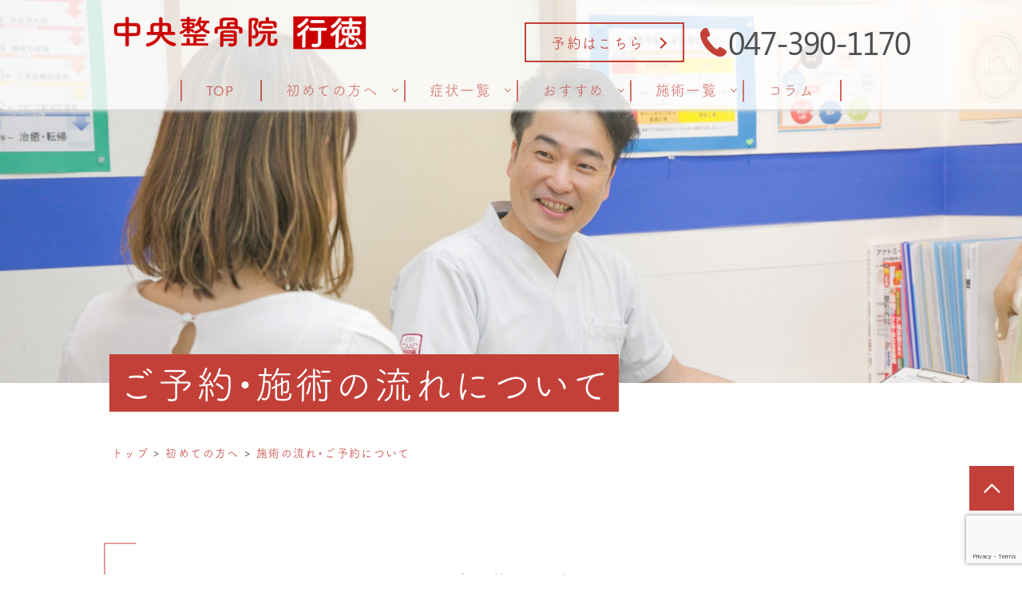

--- FILE ---
content_type: text/html; charset=UTF-8
request_url: https://www.gyotoku-cs.com/about/flow/
body_size: 28825
content:

<!doctype html>
<html dir="ltr" lang="ja"
	prefix="og: https://ogp.me/ns#" >
<head>
	<meta charset="UTF-8" />
	<meta http-equiv="x-ua-compatible" content="ie=edge">

			<title>施術の流れ・ご予約について|中央整骨院　行徳院</title>
		<meta name="description" content="ここは当院がおこなう施術の流れやご予約方法についてご覧いただけます。行徳駅から徒歩2分！アクセス良好、電話やメール、LINE公式やエキテンで簡単予約！市川市行徳で整骨院・接骨院をお探しなら中央整骨院へぜひお越しください。">
		<script src="https://www.gyotoku-cs.com/wp-content/themes/qooso_medical2/js/lib/fitie.js"></script>
	<meta http-equiv="x-dns-prefetch-control" content="on">
	<meta name="viewport" content="width=device-width, initial-scale=1, viewport-fit=cover" />
	<link rel="canonical" href="https://www.gyotoku-cs.com/about/flow/">
	<link rel="manifest" href="site.webmanifest">
  <link rel="stylesheet" href="//use.fontawesome.com/releases/v5.3.1/css/all.css" integrity="sha384-mzrmE5qonljUremFsqc01SB46JvROS7bZs3IO2EmfFsd15uHvIt+Y8vEf7N7fWAU" crossorigin="anonymous">
	<link href="https://fonts.googleapis.com/css?family=Hind:700&display=swap" rel="stylesheet">
	<link href="https://fonts.googleapis.com/css?family=Noto+Sans+JP:400,700|Noto+Serif+JP:400,700&display=swap&subset=japanese" rel="stylesheet">
	<link rel="stylesheet" href="https://www.gyotoku-cs.com/wp-content/themes/qooso_medical2/css/main.min.css">
	<link rel="stylesheet" href="https://www.gyotoku-cs.com/wp-content/themes/qooso_medical2/css/lightbox.min.css">
<!-- 	<link rel="stylesheet" href="https://www.gyotoku-cs.com/wp-content/themes/qooso_medical2/css/swiper.min.css"> -->
	<link rel="stylesheet" href="https://cdnjs.cloudflare.com/ajax/libs/Swiper/4.1.6/css/swiper.min.css">
  <!--<link rel="apple-touch-icon" href="icon.png">-->
	<!-- <link rel="shortcut icon" href="/favicon.ico">-->

	<script
	src="//code.jquery.com/jquery-2.2.4.min.js"
	integrity="sha256-BbhdlvQf/xTY9gja0Dq3HiwQF8LaCRTXxZKRutelT44="
	crossorigin="anonymous"></script>
	<script defer>
	var ua = navigator.userAgent;
	if ((ua.indexOf('iPhone') > 0) || ua.indexOf('iPod') > 0 || (ua.indexOf('Android') > 0 && ua.indexOf('Mobile') > 0)) {
			$('head').prepend('<meta name="viewport" content="width=device-width, initial-scale=1" />');
	}else{
			$('head').prepend('<meta name="viewport" content="width=1280" />');
	}
	</script>
			<!--[if lt IE 9]>
		<script src="//oss.maxcdn.com/html5shiv/3.7.2/html5shiv.min.js"></script>
		<script src="//oss.maxcdn.com/respond/1.4.2/respond.min.js"></script>
	<![endif]-->

	
		<!-- All in One SEO 4.3.9 - aioseo.com -->
		<meta name="description" content="ここは当院がおこなう施術の流れやご予約方法についてご覧いただけます。行徳駅から徒歩2分！アクセス良好、電話やメール、LINE公式やエキテンで簡単予約！市川市行徳で整骨院・接骨院をお探しなら中央整骨院へぜひお越しください。" />
		<meta name="robots" content="max-image-preview:large" />
		<link rel="canonical" href="https://www.gyotoku-cs.com/about/flow" />
		<meta name="generator" content="All in One SEO (AIOSEO) 4.3.9" />
		<meta property="og:locale" content="ja_JP" />
		<meta property="og:site_name" content="QOOSO PLAN TEST SITE" />
		<meta property="og:type" content="article" />
		<meta property="og:title" content="施術の流れ・ご予約について | 中央整骨院 行徳院" />
		<meta property="og:description" content="ここは当院がおこなう施術の流れやご予約方法についてご覧いただけます。行徳駅から徒歩2分！アクセス良好、電話やメール、LINE公式やエキテンで簡単予約！市川市行徳で整骨院・接骨院をお探しなら中央整骨院へぜひお越しください。" />
		<meta property="og:url" content="https://www.gyotoku-cs.com/about/flow" />
		<meta property="og:image" content="https://gyotoku-cs.com/wp-content/uploads/2020/04/top_fv1-scaled.jpg" />
		<meta property="og:image:secure_url" content="https://gyotoku-cs.com/wp-content/uploads/2020/04/top_fv1-scaled.jpg" />
		<meta property="article:published_time" content="2019-04-16T04:35:05+00:00" />
		<meta property="article:modified_time" content="2023-06-13T01:13:22+00:00" />
		<meta name="twitter:card" content="summary" />
		<meta name="twitter:title" content="施術の流れ・ご予約について | 中央整骨院 行徳院" />
		<meta name="twitter:description" content="ここは当院がおこなう施術の流れやご予約方法についてご覧いただけます。行徳駅から徒歩2分！アクセス良好、電話やメール、LINE公式やエキテンで簡単予約！市川市行徳で整骨院・接骨院をお探しなら中央整骨院へぜひお越しください。" />
		<meta name="twitter:image" content="https://gyotoku-cs.com/wp-content/uploads/2020/04/top_fv1-scaled.jpg" />
		<meta name="google" content="nositelinkssearchbox" />
		<script type="application/ld+json" class="aioseo-schema">
			{"@context":"https:\/\/schema.org","@graph":[{"@type":"BreadcrumbList","@id":"https:\/\/www.gyotoku-cs.com\/about\/flow\/#breadcrumblist","itemListElement":[{"@type":"ListItem","@id":"https:\/\/www.gyotoku-cs.com\/#listItem","position":1,"item":{"@type":"WebPage","@id":"https:\/\/www.gyotoku-cs.com\/","name":"\u30db\u30fc\u30e0","description":"\u3053\u3053\u306f\u516c\u5f0f\u4e2d\u592e\u6574\u9aa8\u9662\u30fb\u884c\u5fb3\u306e\u30db\u30fc\u30e0\u30da\u30fc\u30b8\u3067\u3059\u3002\u5f53\u9662\u306b\u95a2\u3059\u308b\u6700\u65b0\u60c5\u5831\u3092\u3054\u89a7\u3044\u305f\u3060\u3051\u307e\u3059\u3002\u6771\u897f\u7dda\u300c\u884c\u5fb3\u99c5\u300d\u304b\u3089\u5f92\u6b692\u5206\uff01\u30a2\u30af\u30bb\u30b9\u826f\u597d\u3001\u96fb\u8a71\u3084\u30e1\u30fc\u30eb\u3001LINE\u516c\u5f0f\u3084\u30a8\u30ad\u30c6\u30f3\u3067\u7c21\u5358\u4e88\u7d04\uff01\u5e02\u5ddd\u5e02\u300c\u884c\u5fb3\u300d\u3067\u6574\u9aa8\u9662\u30fb\u63a5\u9aa8\u9662\u3092\u304a\u63a2\u3057\u306a\u308929\u5468\u5e74\u306e\u300c\u4e2d\u592e\u6574\u9aa8\u9662\u30fb\u884c\u5fb3\u300d\u3078\u305c\u3072\u304a\u554f\u3044\u5408\u308f\u305b\u304a\u8d8a\u3057\u304f\u3060\u3055\u3044\uff01\u304a\u5f85\u3061\u3057\u3066\u304a\u308a\u307e\u3059\u263a","url":"https:\/\/www.gyotoku-cs.com\/"},"nextItem":"https:\/\/www.gyotoku-cs.com\/about\/#listItem"},{"@type":"ListItem","@id":"https:\/\/www.gyotoku-cs.com\/about\/#listItem","position":2,"item":{"@type":"WebPage","@id":"https:\/\/www.gyotoku-cs.com\/about\/","name":"\u521d\u3081\u3066\u306e\u65b9\u3078","description":"\u3053\u3053\u306f\u4e2d\u592e\u6574\u9aa8\u9662\u306e\u30db\u30fc\u30e0\u30da\u30fc\u30b8\u3092\u521d\u3081\u3066\u3054\u89a7\u3044\u305f\u3060\u3051\u308b\u65b9\u3078\u306e\u30e1\u30c3\u30bb\u30fc\u30b8\u3092\u3054\u7d39\u4ecb\u3057\u3066\u3044\u307e\u3059\u3002\u884c\u5fb3\u99c5\u304b\u3089\u5f92\u6b692\u5206\uff01\u30a2\u30af\u30bb\u30b9\u826f\u597d\u3001\u96fb\u8a71\u3084\u30e1\u30fc\u30eb\u3001LINE\u516c\u5f0f\u3084\u30a8\u30ad\u30c6\u30f3\u3067\u7c21\u5358\u4e88\u7d04\uff01\u5e02\u5ddd\u5e02\u884c\u5fb3\u3067\u6574\u9aa8\u9662\u30fb\u63a5\u9aa8\u9662\u3092\u304a\u63a2\u3057\u306a\u3089\u4e2d\u592e\u6574\u9aa8\u9662\u3078\u305c\u3072\u304a\u8d8a\u3057\u304f\u3060\u3055\u3044\u3002","url":"https:\/\/www.gyotoku-cs.com\/about\/"},"nextItem":"https:\/\/www.gyotoku-cs.com\/about\/flow\/#listItem","previousItem":"https:\/\/www.gyotoku-cs.com\/#listItem"},{"@type":"ListItem","@id":"https:\/\/www.gyotoku-cs.com\/about\/flow\/#listItem","position":3,"item":{"@type":"WebPage","@id":"https:\/\/www.gyotoku-cs.com\/about\/flow\/","name":"\u65bd\u8853\u306e\u6d41\u308c\u30fb\u3054\u4e88\u7d04\u306b\u3064\u3044\u3066","description":"\u3053\u3053\u306f\u5f53\u9662\u304c\u304a\u3053\u306a\u3046\u65bd\u8853\u306e\u6d41\u308c\u3084\u3054\u4e88\u7d04\u65b9\u6cd5\u306b\u3064\u3044\u3066\u3054\u89a7\u3044\u305f\u3060\u3051\u307e\u3059\u3002\u884c\u5fb3\u99c5\u304b\u3089\u5f92\u6b692\u5206\uff01\u30a2\u30af\u30bb\u30b9\u826f\u597d\u3001\u96fb\u8a71\u3084\u30e1\u30fc\u30eb\u3001LINE\u516c\u5f0f\u3084\u30a8\u30ad\u30c6\u30f3\u3067\u7c21\u5358\u4e88\u7d04\uff01\u5e02\u5ddd\u5e02\u884c\u5fb3\u3067\u6574\u9aa8\u9662\u30fb\u63a5\u9aa8\u9662\u3092\u304a\u63a2\u3057\u306a\u3089\u4e2d\u592e\u6574\u9aa8\u9662\u3078\u305c\u3072\u304a\u8d8a\u3057\u304f\u3060\u3055\u3044\u3002","url":"https:\/\/www.gyotoku-cs.com\/about\/flow\/"},"previousItem":"https:\/\/www.gyotoku-cs.com\/about\/#listItem"}]},{"@type":"Organization","@id":"https:\/\/www.gyotoku-cs.com\/#organization","name":"\u4e2d\u592e\u6574\u9aa8\u9662\u3000\u884c\u5fb3\u9662","url":"https:\/\/www.gyotoku-cs.com\/","logo":{"@type":"ImageObject","url":"https:\/\/gyotoku-cs.com\/wp-content\/uploads\/2021\/07\/1e38cf0edc71d551d9eb01abe4ed9676.png","@id":"https:\/\/www.gyotoku-cs.com\/#organizationLogo"},"image":{"@id":"https:\/\/www.gyotoku-cs.com\/#organizationLogo"},"contactPoint":{"@type":"ContactPoint","telephone":"+81473901170","contactType":"Customer Support"}},{"@type":"WebPage","@id":"https:\/\/www.gyotoku-cs.com\/about\/flow\/#webpage","url":"https:\/\/www.gyotoku-cs.com\/about\/flow\/","name":"\u65bd\u8853\u306e\u6d41\u308c\u30fb\u3054\u4e88\u7d04\u306b\u3064\u3044\u3066 | \u4e2d\u592e\u6574\u9aa8\u9662 \u884c\u5fb3\u9662","description":"\u3053\u3053\u306f\u5f53\u9662\u304c\u304a\u3053\u306a\u3046\u65bd\u8853\u306e\u6d41\u308c\u3084\u3054\u4e88\u7d04\u65b9\u6cd5\u306b\u3064\u3044\u3066\u3054\u89a7\u3044\u305f\u3060\u3051\u307e\u3059\u3002\u884c\u5fb3\u99c5\u304b\u3089\u5f92\u6b692\u5206\uff01\u30a2\u30af\u30bb\u30b9\u826f\u597d\u3001\u96fb\u8a71\u3084\u30e1\u30fc\u30eb\u3001LINE\u516c\u5f0f\u3084\u30a8\u30ad\u30c6\u30f3\u3067\u7c21\u5358\u4e88\u7d04\uff01\u5e02\u5ddd\u5e02\u884c\u5fb3\u3067\u6574\u9aa8\u9662\u30fb\u63a5\u9aa8\u9662\u3092\u304a\u63a2\u3057\u306a\u3089\u4e2d\u592e\u6574\u9aa8\u9662\u3078\u305c\u3072\u304a\u8d8a\u3057\u304f\u3060\u3055\u3044\u3002","inLanguage":"ja","isPartOf":{"@id":"https:\/\/www.gyotoku-cs.com\/#website"},"breadcrumb":{"@id":"https:\/\/www.gyotoku-cs.com\/about\/flow\/#breadcrumblist"},"datePublished":"2019-04-16T04:35:05+09:00","dateModified":"2023-06-13T01:13:22+09:00"},{"@type":"WebSite","@id":"https:\/\/www.gyotoku-cs.com\/#website","url":"https:\/\/www.gyotoku-cs.com\/","name":"\u4e2d\u592e\u6574\u9aa8\u9662\u3000\u884c\u5fb3\u9662","inLanguage":"ja","publisher":{"@id":"https:\/\/www.gyotoku-cs.com\/#organization"}}]}
		</script>
		<!-- All in One SEO -->


<!-- Google Tag Manager for WordPress by gtm4wp.com -->
<script data-cfasync="false" data-pagespeed-no-defer type="text/javascript">//<![CDATA[
	var gtm4wp_datalayer_name = "dataLayer";
	var dataLayer = dataLayer || [];
//]]>
</script>
<!-- End Google Tag Manager for WordPress by gtm4wp.com -->		<!-- This site uses the Google Analytics by MonsterInsights plugin v8.15 - Using Analytics tracking - https://www.monsterinsights.com/ -->
		<!-- Note: MonsterInsights is not currently configured on this site. The site owner needs to authenticate with Google Analytics in the MonsterInsights settings panel. -->
					<!-- No UA code set -->
				<!-- / Google Analytics by MonsterInsights -->
		<link rel='stylesheet' id='wpmm-frontend-css'  href='https://www.gyotoku-cs.com/wp-content/plugins/ap-mega-menu/css/style.css?ver=5.3.20' type='text/css' media='all' />
<link rel='stylesheet' id='wpmm-animate-css-css'  href='https://www.gyotoku-cs.com/wp-content/plugins/ap-mega-menu/css/animate.css?ver=ap-mega-menu' type='text/css' media='all' />
<link rel='stylesheet' id='wpmm-frontwalker-stylesheet-css'  href='https://www.gyotoku-cs.com/wp-content/plugins/ap-mega-menu/css/frontend_walker.css?ver=ap-mega-menu' type='text/css' media='all' />
<link rel='stylesheet' id='wpmm-google-fonts-style-css'  href='//fonts.googleapis.com/css?family=Open+Sans%3A400%2C300%2C300italic%2C400italic%2C600%2C600italic%2C700&#038;ver=5.3.20' type='text/css' media='all' />
<link rel='stylesheet' id='wpmegamenu-fontawesome-css'  href='https://www.gyotoku-cs.com/wp-content/plugins/ap-mega-menu/css/wpmm-icons/font-awesome/font-awesome.min.css?ver=ap-mega-menu' type='text/css' media='all' />
<link rel='stylesheet' id='wpmegamenu-genericons-css'  href='https://www.gyotoku-cs.com/wp-content/plugins/ap-mega-menu/css/wpmm-icons/genericons.css?ver=ap-mega-menu' type='text/css' media='all' />
<link rel='stylesheet' id='dashicons-css'  href='https://www.gyotoku-cs.com/wp-includes/css/dashicons.min.css?ver=5.3.20' type='text/css' media='all' />
<link rel='stylesheet' id='contact-form-7-css'  href='https://www.gyotoku-cs.com/wp-content/plugins/contact-form-7/includes/css/styles.css?ver=5.1.6' type='text/css' media='all' />
<script type='text/javascript' src='https://www.gyotoku-cs.com/wp-includes/js/jquery/jquery.js?ver=1.12.4-wp'></script>
<script type='text/javascript' src='https://www.gyotoku-cs.com/wp-includes/js/jquery/jquery-migrate.min.js?ver=1.4.1'></script>
<script type='text/javascript'>
/* <![CDATA[ */
var wp_megamenu_params = {"wpmm_mobile_toggle_option":"toggle_accordion","wpmm_event_behavior":"follow_link","wpmm_ajaxurl":"https:\/\/www.gyotoku-cs.com\/wp-admin\/admin-ajax.php","wpmm_ajax_nonce":"00e982c1fc","check_woocommerce_enabled":"false","wpmm_mlabel_animation_type":"slideInDown","wpmm_animation_delay":"","wpmm_animation_duration":"","wpmm_animation_iteration_count":"1","enable_mobile":"0"};
/* ]]> */
</script>
<script type='text/javascript' src='https://www.gyotoku-cs.com/wp-content/plugins/ap-mega-menu/js/frontend.js?ver=ap-mega-menu'></script>
<script type='text/javascript' src='https://www.gyotoku-cs.com/wp-content/plugins/duracelltomi-google-tag-manager/js/gtm4wp-form-move-tracker.js?ver=1.11.2'></script>
<link rel='shortlink' href='https://www.gyotoku-cs.com/?p=745' />
<style type='text/css'>                span.wpmm-mega-menu-label.wpmm_depth_first{
                animation-duration:  s;
                animation-delay:     s;
                animation-iteration-count: 1;
                -webkit-animation-duration:  s;
                -webkit-animation-delay:     s;
                -webkit-animation-iteration-count: 1;
                }
                                .wp-megamenu-main-wrapper .wpmm-mega-menu-icon{
                font-size: 13px;
                }
                </style>
<!-- Google Tag Manager for WordPress by gtm4wp.com -->
<script data-cfasync="false" data-pagespeed-no-defer type="text/javascript">//<![CDATA[
	var dataLayer_content = {"pagePostType":"page","pagePostType2":"single-page","pagePostAuthor":"dev"};
	dataLayer.push( dataLayer_content );//]]>
</script>
<script data-cfasync="false">//<![CDATA[
(function(w,d,s,l,i){w[l]=w[l]||[];w[l].push({'gtm.start':
new Date().getTime(),event:'gtm.js'});var f=d.getElementsByTagName(s)[0],
j=d.createElement(s),dl=l!='dataLayer'?'&l='+l:'';j.async=true;j.src=
'//www.googletagmanager.com/gtm.'+'js?id='+i+dl;f.parentNode.insertBefore(j,f);
})(window,document,'script','dataLayer','GTM-NTSTLR5');//]]>
</script>
<!-- End Google Tag Manager -->
<!-- End Google Tag Manager for WordPress by gtm4wp.com -->

	<style>
@font-face {
font-family: Tsukushi;
src: url(https://www.gyotoku-cs.com/wp-content/themes/qooso_medical2/fonts/Tsukushi.woff) format('woff'),
	url(https://www.gyotoku-cs.com/wp-content/themes/qooso_medical2/fonts/SegoeUI.otf) format('opentype');
}
@font-face {
font-family: Segoe UI;
src: url(https://www.gyotoku-cs.com/wp-content/themes/qooso_medical2/fonts/SegoeUI.eot);
src: url(https://www.gyotoku-cs.com/wp-content/themes/qooso_medical2/fonts/SegoeUI.eot?) format('embedded-opentype'),
	url(https://www.gyotoku-cs.com/wp-content/themes/qooso_medical2/fonts/SegoeUI.woff) format('woff');
/* font-weight: 400; */
/* font-style: normal; */
}
@font-face {
font-family: Segoe UI;
src: url(https://www.gyotoku-cs.com/wp-content/themes/qooso_medical2/fonts/SegoeUIBold.eot);
src: url(https://www.gyotoku-cs.com/wp-content/themes/qooso_medical2/fonts/SegoeUIBold.eot?) format('embedded-opentype'),
	url(https://www.gyotoku-cs.com/wp-content/themes/qooso_medical2/fonts/SegoeUIBold.woff) format('woff');
font-weight: 700;
font-style: bold;
}

body *, body .wf-sawarabimincho{
  font-family: "Segoe UI","Tsukushi","Noto Sans JP","ヒラギノ角ゴ Pro W3", "Hiragino Kaku Gothic Pro", Osaka, sans-serif!important;
	font-weight: 300!important;
}
		
		
.HeroBnr__Top .HeroArea__txt {
	background-color: rgba(195 , 64 ,56 , .8);
}

.SpMenu__body {
	background-color: rgba(195 , 64 ,56 , .9);
}

.BulletPanel__itemCont__img:before,.recommendList__itemCont__img:before, p[class^="HeroArea__ttl__head"], p[class^="HeroArea__ttl__body"] {
	background-color: rgba(195 , 64 ,56 , .5);
}


.SpecialConts__panel__listItems a:hover,.SpMenu__headRight > button > span,.Header__spHead__humber > button > span,.MenuList__btn.isactive:before,.footer__menuCont__desc a:hover,.ColumnPickup__cont__box h3,.Staff__txtCont__head,.ColumnArticle h2, .ColumnArticle h3, .ColumnArticle h4,.Column__box__head a, .VoicePanel__listCont:hover .VoicePanel__itemCont__head span, .ColumnNav__list__title, .Column>.UnHeading2,.pagination__items__anchor{
  color: #c34038!important;
}
.recommendList__itemCont__txt:hover span,.CirclePanel__listCont__head,.CirclePanel__listCont__icon h6,.CardPanel__listCont__headTxt,.Flow__txtCont__head,a:hover,.MenuPrice__listCont__price li,.Faq__listCont__box dt,.ContsArea h3,.ShopInfo__mapCont__btn a,.Sns__head,.MenuList__btn span,.MenuList__itemCont__head,.ShopInfo__txtCont__head,.SpecialConts__panel__btn,.MainLabel span,.SelectList__itemCont__list a,.SelectList__cont__Label--sub,.SelectList__cont__Label--tit ,#menu-global > li > a,.Breadcrumb__list:hover span{
    color: #c34038!important;
}
 .Header__nav__item a,.LeadArea__txt__head,.btn--base--blue,.News__listCont__headTitle {
    color: #c34038!important;
}

.HoverPrev g + path,.SpMenu__headRight path,.Header__spHead__humber rect,.Header__tellBtn path,.HoverPrev rect {
	fill:#c34038!important;
}

.MenuList__btn span.isactive::after, .MenuList__btn span.isactive:hover::after, .MenuList__btn.isactive.isactive::after, .MenuList__btn.isactive.isactive:hover::after,.footer__menuCont__desc a:hover span.arrright,.ColumnPickup__cont__box:hover,.ColumnArticle__box,.ColumnArticle h2, .ColumnArticle h3,.ColumnNav__search, .ColumnNav__list,.pagination__items__anchor,.recommendList__itemCont__txt:hover,.CardPanel__listCont,.BulletPanel__cont__txt,.News__listCont__head::after,.ShopInfo__mapCont__btn,.MenuList__btn span::after,.btn--base--blue,.arrright,.SpecialConts__panel__btn::after,.tabletime td, .tabletime th  {
    border-color: #c34038!important;
}

.ColumnArticle__title,.MenuList__itemCont__desc a:hover,.MenuList__btn span.isactive::after, .MenuList__btn span.isactive:hover::after, .MenuList__btn.isactive.isactive::after, .MenuList__btn.isactive.isactive:hover::after,.ColumnPickup .swiper-pagination-bullet-active,.swiper-button-prev:hover, .swiper-button-next:hover,.ColumnNav__search__btn, .ColumnNav__list__item,.ColumnNav__list::before,.Column__box__anchor, .Column__label__anchor, .pagination__current a,.ColumnArticle h4:before{
    background-color: #c34038!important;
}
.pagination__items a:hover,.HoverMenu__list,#menu-footer li a:hover::after,.MenuList__btn:hover span:after,.ShopInfo__mapCont__btn a:hover,.SelectList__itemCont__list a:hover,.News__listCont__head:hover::after,.News__btnCont__nextBtn a:hover,.LeadArea__txt__btn a:hover,.PhotoPanel__listCont__head,.CirclePanel__listCont__icon:after,.Flow__txtCont__head:before,.CardPanel__listCont__headNumber,.MenuPrice__listCont__text h3,.HeroArea .s-contsWrap .HeroArea__txt,.HeroArea.s-contsWrap .HeroArea__txt{
    background-color: #c34038!important;
}
.s-contsWrap--blue,.News__listCont__headCate,.SpecialConts__panel__head span,.SpecialConts__panel__head span::after, .SpecialConts__panel__head span::before,.SpecialConts__panel__btn:hover::after {
    background-color: #c34038!important;
}

.HeroArea .s-contsWrap .HeroArea__txt {
    -webkit-box-shadow: 10px 0 0 #c34038, -10px 0 #c34038!important;
    box-shadow: 10px 0 0 #c34038, -10px 0 #c34038!important;
}

.News__listCont__headDate,.Header__tellBtn a {
    color: #4f4f4f!important;
}

.SpecialConts__panel__listItems,.News__listCont__box,.ShopInfo__nav__listItems {
    border-color: #FEEDA5!important;
}

.SpecialConts__panel__listItems a:hover,.s-contsWrap--whiteblue,.tabletime thead,.SelectList__cont__item,.ShopInfo__nav__listItems a:hover {
    background-color: #FEEDA5!important;
}

.ColumnPickup__cont__box div,.ShopInfo__txtCont__desc--txt {
    color: #4f4f4f!important;
}

#menu-footer,.MenuList__btn,.SelectList__cont__item,.MenuList__itemCont__head,.MenuList__itemCont__desc,{
    border-color: #c34038!important;
}

.MenuList__itemCont__head,.MenuList__itemCont__desc{
    border-color: #c34038!important;
}


.Header__spHead__rightBtn::after,.swiper-button-prev,.swiper-button-next,.BulletList__itemCont__txt::after,#menu-footer li a::after, #menu-sp-global li a::after, .SpMenu__txtCont li a::after,#menu-global li::after{
    background-color: #c34038!important;
}

.ColumnArticle__cont,.MenuPrice__listCont__text p,.Faq__listCont__box dd,.ContsArea p,.recommendList2 .recommendList__cont__desc,.BulletPanel__cont__txt h2,.BulletPanel__cont__txt p,.footer__cont__copy small,.footer__menuCont__desc a,.footer__menuCont__box,#menu-footer li a, .footer__nav__anchor a,.tabletime td, .tabletime th {
    color: #4f4f4f!important;
}

.footer__menuCont__desc a span {
    border-color: #4f4f4f!important;
}

.Header__nav__item::after,.CardPanel__listCont__desc p,.Flow__txtCont__desc,.CirclePanel__listCont__desc,.PhotoPanel__listCont__desc p,.LeadArea__txt__desc,.News__listCont__desc p {
    color: #4f4f4f!important;
}

.SelectList__itemCont__list a:hover .arrright,.SpMenu__btnCont li  {
    border-color: #fff!important;
}

.ColumnArticle__title,#menu-sp-global .sub-menu a,#menu-global .sub-menu > li > a:hover,.News__listCont__headCate,.Header__head__right li:first-child a:hover span,.Header__spHead__rightBtn span,.News .MainLabel,.News .MainLabel span,.MenuList__itemCont__desc a:hover,.pagination__current a,.Sns__txtCont__btnCont a:hover,.ColumnNav__list__anchor:hover,.Column__box__sub a:hover{
    color: #fff!important;
}
.Column__label.column_label a:hover,.Header__reservedBtn a:hover,.BulletPanel__itemCont__txt span,.ShopInfo__mapCont__btn a:hover,.SelectList__itemCont__list a:hover,.News__btnCont__nextBtn a:hover,.LeadArea__txt__btn a:hover {
    color: #fff!important;
}

#menu-sp-global > li > a:after {
    background-color: #fff!important;
}

.MenuList__itemCont__desc a:hover, {
    background-color: #c34038!important;
}

.BulletPanel__cont__txt strong,.Header__reservedBtn a {
    color: #c34038!important;
}

.Header__reservedBtn a,.Sns__txtCont__txtDesc span {
    border-color: #c34038!important;
}

.Sns__txtCont__head,.HoverMenu__item--accent a:after,.SpMenu__btnCont li:first-child {
    background-color: #c34038!important;
}

.Sns__txtCont__head:after {
    border-color: #c34038 transparent transparent!important;
}

.Breadcrumb__list span,#menu-global > li:hover > a {
    color: #c34038!important;
}

.Breadcrumb__list a:after,.ContsArea h2,.BulletList__itemCont__txt,.MainLabel,.MenuList__itemCont__desc a{
    color: #4f4f4f!important;
}


.dhx_scale_hour,.dhx_cal_data > div,.dhx_cal_header > div,#dhx_cal_date,.slm_label,.slm_li_4 {
color: #c34038!important;
}
.slm_chk input[type=checkbox]:checked + label {
background: #c34038!important;
}

.Contact__form__table input,.Contact__form__table textarea,.mw_wp_form_confirm .Contact__form__row + tr > td,.Contact__form__table,.ContsArea h2:before,.ContsArea h2:after,.MainLabel__block::after,.SelectList__cont__Label::after,.MainLabel__block::before,.SelectList__cont__Label::before,.LeadArea__txt__head::after,.LeadArea__txt__head::before,.btn--base--blue::after,#scheduler_here,#sl_data_detail .sl_checkbox input,#sl_data_detail,.Contact__form__freeArea,.Contact__form__textArea {
    border-color: #c34038!important;
}
.Header__reservedBtn a.btn--base--blue::after {
    border-color: #c34038!important;
}
.dhx_cal_tab.active,.dhx_cal_today_button,.Contact__form__submit,.wpcf7-submit {
    background-color: #c34038!important;
}
#menu-global .sub-menu {
	background-color: #c34038!important;
	background-color: #c34038b8!important;
}
.dhx_cal_next_button {
border-left: 15px solid #c34038!important;
}


.Sns__txtCont__txtDesc span::after,.dhx_cal_today_button,#sl_button_close,#sl_button_insert,#slm_today,#slm_exec_regist,#slm_mainpage_regist,#slm_regist_button {
background-color: #c34038!important;
}

#menu-global .sub-menu li a:after,.PhotoPanel__listCont__desc,.Flow__itemCont,.ui-state-default,.dhx_time_block.dhx_time_block_reset.dhx_marked_timespan.dhx_sl_holiday,#sl_mail,#sl_tel,#sl_start_time,#sl_name,#sl_item_cds label,.ui-state-default {
background: #FEEDA5!important;
}

#sl_data_detail,#sl_price,#sl_end_time,#sl_mail,#sl_tel,#sl_start_time,#sl_name {
color: #c34038!important;
}

.dhx_cal_data > div {
border-top: 1px solid #c34038!important;
border-left: 1px solid #c34038!important;
border-bottom: 1px solid #c34038!important;
border-right: none!important;
}

#sl_item_cds + ul + ul > li:nth-child(2) {
border-color: 1px solid #c34038!important;
}

.dhx_cal_tab,.dhx_cal_event, .dhx_cal_event.sl_staff_1, .dhx_cal_event.sl_staff_2, .dhx_cal_event.sl_staff_3, .dhx_cal_event.sl_staff_4 {
background-color: #c34038!important;
}

.dhx_cal_prev_button {
border-right: 15px solid #c34038!important;
}

@media only screen and (max-width:1023px){
	.SelectList__cont__item {
    	background: none!important;
	}
	.SelectList__itemCont__list a{
	    background-color: #FEEDA5!important;
	}
	.MenuList__btn{
		border-color: #c34038!important;
	}
	.Header__spHead__tellBtn path{
		fill:#c34038!important;
	}
	.Header__spHead__tellBtn > a > span{
		color: #c34038!important;
	}
}
@media only screen and (min-width:1023px){
	.MenuList__itemCont{
    background-color: #FEEDA5!important;
	}
	.Header__spHead__tellBtn path{
		fill:#c34038!important;
	}
	.Header__spHead__tellBtn > a > span{
		color: #c34038!important;
	}
}
.Author.s-contsWrap {
    background-color: #c34038!important;
}
.PriceArea, .wp--colorBoS, .PriceArea a, .PriceArea a:hover dl {
    border-color: #c34038!important;
}
.PriceArea a, .PriceArea a:hover dl {
    background-color: #c34038!important;
}
</style>

<!--
	<link href="//fonts.googleapis.com/css?family=Noto+Sans" rel="stylesheet">
    <link href="//fonts.googleapis.com/css?family=Sawarabi+Mincho" rel="stylesheet">
-->

<script async>
	window.WebFontConfig = {
	  google: { families: ['Noto+Sans','Sawarabi+Mincho'] },
	  active: function() {
	    sessionStorage.fonts = true;
	  }
	};

	(function() {
	  var wf = document.createElement('script');
	  wf.src = 'https://ajax.googleapis.com/ajax/libs/webfont/1.6.26/webfont.js';
	  wf.type = 'text/javascript';
	  wf.async = 'true';
	  var s = document.getElementsByTagName('script')[0];
	  s.parentNode.insertBefore(wf, s);
	})();
</script>

<style>#menu-global li > a:hover {
    text-decoration: none!important;
    border:none!important;
}

#menu-global li:hover {
    text-decoration: none!important;
    border:none!important;
}
.wp-megamenu-main-wrapper.wpmm-ctheme-wrapper.wpmega-default-theme.wpmm-orientation-horizontal ul.wpmm-mega-wrapper li .wpmm-sub-menu-wrap, .wp-megamenu-main-wrapper.wpmm-ctheme-wrapper.wpmega-default-theme.wpmm-orientation-vertical ul.wpmm-mega-wrapper li .wpmm-sub-menu-wrap,.wp-megamenu-main-wrapper.wpmm-ctheme-wrapper.wpmega-default-theme.wpmm-orientation-horizontal ul.wpmm-mega-wrapper > li > a::before,.Header .wp-megamenu-main-wrapper.wpmm-ctheme-wrapper.wpmega-default-theme.wpmm-orientation-horizontal ul.wpmm-mega-wrapper > li > a::after, .Header .wp-megamenu-main-wrapper.wpmm-orientation-horizontal.wpmm-askins-wrapper ul.wpmm-mega-wrapper > li.menu-item-has-children > a:after, .wp-megamenu-main-wrapper.wpmm-ctheme-wrapper.wpmega-default-theme ul.wpmm-mega-wrapper li.wpmega-menu-flyout ul, .swiper-pagination-bullet-active{
	background: #c34038!important;
	background: #c34038b8!important;
}
#wpmega-menu-global, .swiper-pagination-bullet{
	border-color: #c34038!important;
	border-color: #c34038b8!important;
}
.wp-megamenu-main-wrapper.wpmm-ctheme-wrapper.wpmega-default-theme.wpmm-orientation-horizontal ul.wpmm-mega-wrapper > li > a, .wp-megamenu-main-wrapper.wpmm-ctheme-wrapper.wpmega-default-theme.wpmm-orientation-vertical ul.wpmm-mega-wrapper > li > a{
	color: #c34038!important;
	color: #c34038b8!important;
}
<script src="https://cdnjs.cloudflare.com/ajax/libs/object-fit-images/3.2.3/ofi.js"></script>
<script>objectFitImages('.obj__fit');</script>
@media all and (-ms-high-contrast: none) {
/* IE10 以降にのみ適用される */
	body .obj__fit{
		font-family: 'object-fit: cover;'!important;
	}
}
</style>
<style></style>
</head>

<body class="wp--colorBack__brand wp--colorTxt__base">
<div id="fb-root"></div>
<script async defer crossorigin="anonymous" src="https://connect.facebook.net/ja_JP/sdk.js#xfbml=1&version=v3.2&appId=604049116609624&autoLogAppEvents=1"></script>

<!-- ▼header▼ -->
<div id="TOP"></div>
<!-- ▼ヘッダー▼ -->
  <header class="Header wp--colorBor__accent">
    <div class="s-contsWrap">
  	  <div class="Header__head">
  		  <div class="Header__head__left">
                      <a href="https://www.gyotoku-cs.com/">
              <img class="Header__logo" src="https://www.gyotoku-cs.com/wp-content/uploads/2021/07/1e38cf0edc71d551d9eb01abe4ed9676.png" alt="中央整骨院（行徳院）">
            </a>
                  </div>
        <ul class="Header__head__right">
          <li></li>          <li class="Header__reservedBtn roundBtn btn--accent">
            <a href="https://rsv.ekiten.jp/shop_834088/?rsv=1" class="wp--colorTxt__white btn--base btn--base--red btn--base--blue gtm-event-header-cv-pc">
              <img alt="カレンダーのアイコン" class="Header__reservedBtn__icon svg" src="https://www.gyotoku-cs.com/wp-content/themes/qooso_medical2/img/common/calender.svg">
              <span>予約はこちら</span>
            </a>
          </li>
          <li class="Header__tellBtn roundBtn">
                          <a href="tel:047-390-1170">
                <img alt="電話のアイコン" class="Header__tellBtn__icon svg" src="https://www.gyotoku-cs.com/wp-content/themes/qooso_medical2/img/common/phone.svg">
                <span>047-390-1170</span>
              </a>
                      </li>
        </ul>
      </div>

      <link rel='stylesheet' id='edn-google-fonts0' href='//fonts.googleapis.com/css?family=Hind' type='text/css' media='all' />
        <link rel='stylesheet' id='edn-google-fonts1' href='//fonts.googleapis.com/css?family=Open+Sans' type='text/css' media='all' />
        <link rel='stylesheet' id='edn-google-fonts-style-css' href='//fonts.googleapis.com/css?family=Hind' type='text/css' media='all' /> 
<link rel='stylesheet' id='edn-google-fonts-style2-css' href='//fonts.googleapis.com/css?family=Open+Sans' type='text/css' media='all' /> 
<link rel='stylesheet' id='edn-google-fonts-style3-css' href='//fonts.googleapis.com/css?family=Open+Sans' type='text/css' media='all' /> 
<link rel='stylesheet' id='edn-google-fonts-style4-css' href='//fonts.googleapis.com/css?family=Open+Sans' type='text/css' media='all' /> 
<link rel='stylesheet' id='edn-google-fonts-style5-css' href='//fonts.googleapis.com/css?family=Hind' type='text/css' media='all' /> 
<style>
.wp-megamenu-main-wrapper.wpmm-ctheme-wrapper.wpmega-default-theme.wpmm-orientation-horizontal,
.wp-megamenu-main-wrapper.wpmm-ctheme-wrapper.wpmega-default-theme.wpmm-orientation-vertical{
background: rgba(255,255,255,0);

}
/* a tag small line on before tag */
.wpmm-ctheme-wrapper.wpmega-default-theme .wpmm-sub-menu-wrap ul li h4.wpmm-mega-block-title::before, 
.wpmm-ctheme-wrapper.wpmega-default-theme .wpmm-sub-menu-wrap ul li.wp-mega-menu-header > a.wp-mega-menu-link::before {
    background:  rgba(255,255,255,0);
    bottom: 0;
    content: "";
    height: 1px;
    position: absolute;
    width: 30px;
}


.wp-megamenu-main-wrapper.wpmm-ctheme-wrapper.wpmega-default-theme.wpmm-orientation-horizontal,
.wp-megamenu-main-wrapper.wpmm-ctheme-wrapper.wpmega-default-theme.wpmm-orientation-vertical{
border-radius: 0px 0px 0px 0px;
border: 1px solid #ffffff;
margin-top: 15px;
margin-bottom: 10px;

}
.wp-megamenu-main-wrapper.wpmm-ctheme-wrapper.wpmega-default-theme.wpmm-orientation-horizontal ul.wpmm-mega-wrapper{
text-align: left;   
}

.wp-megamenu-main-wrapper.wpmm-ctheme-wrapper.wpmega-default-theme.wpmm-orientation-horizontal{
    width: 100%;
}
.wp-megamenu-main-wrapper.wpmm-ctheme-wrapper.wpmega-default-theme.wpmm-orientation-horizontal ul.wpmm-mega-wrapper > li > a, 
.wp-megamenu-main-wrapper.wpmm-ctheme-wrapper.wpmega-default-theme.wpmm-orientation-vertical ul.wpmm-mega-wrapper > li > a{
color: #0078f0;
}


.wp-megamenu-main-wrapper.wpmm-ctheme-wrapper.wpmega-default-theme.wpmm-orientation-horizontal ul.wpmm-mega-wrapper > li > a,
.wp-megamenu-main-wrapper.wpmm-ctheme-wrapper.wpmega-default-theme.wpmm-orientation-vertical ul.wpmm-mega-wrapper > li > a{
font-size: 18px; font-family: Hind;font-weight: bold;line-height: 1.5;text-transform: initial !important;text-decoration: none;}


    .wpmm_megamenu .wp-megamenu-main-wrapper.wpmm-ctheme-wrapper.wpmega-default-theme.wpmm-orientation-horizontal ul.wpmm-mega-wrapper > li:hover,
    .wpmm_megamenu .wp-megamenu-main-wrapper.wpmm-ctheme-wrapper.wpmega-default-theme.wpmm-orientation-vertical ul.wpmm-mega-wrapper > li:hover{
    background: #ffffff;
}

.wp-megamenu-main-wrapper.wpmm-ctheme-wrapper.wpmega-default-theme ul.wpmm-mega-wrapper > li:hover > a{
    font-weight: normal;
    text-decoration: none;
}

/*menu divider enable*/
.wp-megamenu-main-wrapper.wpmm-ctheme-wrapper.wpmega-default-theme.wpmm-orientation-horizontal ul.wpmm-mega-wrapper > li > a::before{
  background: #0078f0;
    opacity: 2;
      content: "";
    height: 100%;
    position: absolute;
    right: 0;
    top: 0;
    width: 1px; 
 }


.wp-megamenu-main-wrapper.wpmm-ctheme-wrapper.wpmega-default-theme .wpmm-mega-wrapper > li.current-menu-item > a{
    color: #0078f0 !important;
}

/*Mega menu */

.wp-megamenu-main-wrapper.wpmm-ctheme-wrapper.wpmega-default-theme.wpmm-orientation-horizontal ul.wpmm-mega-wrapper li .wpmm-sub-menu-wrap,
.wp-megamenu-main-wrapper.wpmm-ctheme-wrapper.wpmega-default-theme.wpmm-orientation-vertical ul.wpmm-mega-wrapper li .wpmm-sub-menu-wrap{
background: rgba(0,120,240,0.72);
}


.wp-megamenu-main-wrapper.wpmm-ctheme-wrapper.wpmega-default-theme.wpmm-orientation-horizontal ul.wpmm-mega-wrapper li .wpmm-sub-menu-wrap,
.wp-megamenu-main-wrapper.wpmm-ctheme-wrapper.wpmega-default-theme.wpmm-orientation-vertical ul.wpmm-mega-wrapper li .wpmm-sub-menu-wrap{
 width: 100%;
 padding-top:15px;
 padding-bottom:5px;
 padding-left:8px;
 padding-right: 8px;
 border: 1px solid ;
 border-radius: 0px;
 box-shadow: 0 3px 3px rgba(0, 0, 0, 0.2);
}

/*Widget section*/
.wp-megamenu-main-wrapper.wpmm-ctheme-wrapper.wpmega-default-theme .wpmm-sub-menu-wrap ul li h4.wpmm-mega-block-title, 
.wp-megamenu-main-wrapper.wpmm-ctheme-wrapper.wpmega-default-theme .wpmm-sub-menu-wrap ul li.wp-mega-menu-header > a.wp-mega-menu-link span.wpmm-mega-menu-href-title{
color: #ffffff;
font-size: 16px;
font-weight: bold;
text-transform: initial;
font-family: Open Sans;
text-decoration: none;
margin-bottom:10px;
margin-top:0px; 
}

.wp-megamenu-main-wrapper.wpmm-ctheme-wrapper.wpmega-default-theme .wpmm-sub-menu-wrap ul li h4.wpmm-mega-block-title:hover, 
.wp-megamenu-main-wrapper.wpmm-ctheme-wrapper.wpmega-default-theme .wpmm-sub-menu-wrap ul li.wp-mega-menu-header > a.wp-mega-menu-link span.wpmm-mega-menu-href-title:hover{
color: #ffffff;
font-weight: bold;
text-decoration: none;
cursor: pointer;

}

.wpmm_megamenu .wp-megamenu-main-wrapper.wpmm-ctheme-wrapper.wpmega-default-theme .wpmm-sub-menu-wrap ul li {
   color: #ffffff;
   /*font-size: ;*/
   font-family: Open Sans;
}
.wpmm_megamenu .wp-megamenu-main-wrapper.wpmm-ctheme-wrapper.wpmega-default-theme ul.wpmm-mega-wrapper
 li .wpmm-sub-menu-wrap ul.wp-mega-sub-menu > li > a{
    color: #ffffff;
   font-family: Open Sans;
}
 .wpmm_megamenu .wpmm_megamenu .wp-megamenu-main-wrapper.wpmm-ctheme-wrapper.wpmega-default-theme .wpmm-sub-menu-wrap ul li{
    font-size: ;
}

       .wpmm_megamenu .wp-megamenu-main-wrapper.wpmm-ctheme-wrapper.wpmega-default-theme ul.wpmm-mega-wrapper li ul.wp-mega-sub-menu li div.woocommerce ul.products li a h3{
    color: #ffffff;
  }
  /*.wpmm_megamenu .wpmm_megamenu .wp-megamenu-main-wrapper.wpmm-ctheme-wrapper.wpmega-default-theme .woocommerce ul.cart_list li a, .wpmm_megamenu .woocommerce ul.product_list_widget li a*/
  .wpmm_megamenu .wp-megamenu-main-wrapper.wpmm-ctheme-wrapper.wpmega-default-theme ul.wpmm-mega-wrapper li ul.wp-mega-sub-menu li div.woocommerce ul.products li a span.price ins,
   .wpmm_megamenu .wp-megamenu-main-wrapper.wpmm-ctheme-wrapper.wpmega-default-theme ul.wpmm-mega-wrapper li ul.wp-mega-sub-menu li div.woocommerce ul.products li a span.price .woocommerce-Price-amount{
color: #ffffff;
  }


.wpmm-ctheme-wrapper.wpmega-default-theme .wp-mega-sub-menu li .wpmm-sub-menu-wrapper.wpmm_menu_1 li::before, 
.wpmm-ctheme-wrapper.wpmega-default-theme .wp-mega-sub-menu .widget_pages li::before, 
.wpmm-ctheme-wrapper.wpmega-default-theme .wp-mega-sub-menu .widget_categories li::before,
 .wpmm-ctheme-wrapper.wpmega-default-theme .wp-mega-sub-menu .widget_archive li::before, 
 .wpmm-ctheme-wrapper.wpmega-default-theme .wp-mega-sub-menu .widget_meta li::before, 
 .wpmm-ctheme-wrapper.wpmega-default-theme .wp-mega-sub-menu .widget_recent_comments li::before, 
 .wpmm-ctheme-wrapper.wpmega-default-theme .wp-mega-sub-menu .widget_recent_entries li::before,
 .wpmm-ctheme-wrapper.wpmega-default-theme .wp-mega-sub-menu .widget_product_categories ul.product-categories li a::before, 
 .wpmm-ctheme-wrapper.wpmega-default-theme .wp-mega-sub-menu .widget_categories li::before, 
.wpmm-ctheme-wrapper.wpmega-default-theme .wp-mega-sub-menu .widget_archive li::before{
    color: #ffffff;
}
    .wpmm_megamenu .wp-megamenu-main-wrapper.wpmm-ctheme-wrapper.wpmega-default-theme ul ul li a:hover,
 .wpmm_megamenu .wp-megamenu-main-wrapper.wpmm-ctheme-wrapper.wpmega-default-theme ul ul li a,
  .wpmm_megamenu .wp-megamenu-main-wrapper.wpmm-ctheme-wrapper.wpmega-default-theme ul ul li a:focus{
color: #ffffff;
  }
  .wpmm_megamenu .wp-megamenu-main-wrapper.wpmm-ctheme-wrapper.wpmega-default-theme ul.wp-mega-sub-menu li.wpmm-custom-post-settings.wpmega-image-left .wpmm-custom-postimage span.wpmm-mega-menu-href-title, 
  .wpmm_megamenu .wp-megamenu-main-wrapper.wpmm-ctheme-wrapper.wpmega-default-theme ul.wp-mega-sub-menu li.wpmm-custom-post-settings.wpmega-image-top .wpmm-custom-postimage span.wpmm-mega-menu-href-title{
color: #ffffff;
  }

  

/*
* Top Section Stylesheet
*/
.wpmm_megamenu .wp-megamenu-main-wrapper.wpmm-ctheme-wrapper.wpmega-default-theme ul.wpmm-mega-wrapper li .wpmm-sub-menu-wrap span.wpmm_megamenu_topcontent{
    font-size :13px;
    color:#ffffff;
    font-family: Open Sans;
    font-weight: normal;
    text-transform: initial;
    margin-left: 0px;
    margin-right: 0px;
}

.wpmm_megamenu .wp-megamenu-main-wrapper.wpmm-ctheme-wrapper.wpmega-default-theme ul.wpmm-mega-wrapper li .wpmm-sub-menu-wrap .top_clearfix{
    margin-bottom: 10px;
    
}

.wpmm_megamenu .wp-megamenu-main-wrapper.wpmm-ctheme-wrapper.wpmega-default-theme ul.wpmm-mega-wrapper li .wpmm-sub-menu-wrap .wpmm-topimage{
    margin-left: 0px;
    margin-right: 0px;
    margin-top: 0px;
}

.wpmm_megamenu .wp-megamenu-main-wrapper.wpmm-ctheme-wrapper.wpmega-default-theme ul.wpmm-mega-wrapper li .wpmm-sub-menu-wrap .wpmm-ctop{
    margin-left: 0px;
    margin-right: 0px;
    margin-top: 0px;
}

/*
* Bottom Section stylhesheet
*/
.wpmm_megamenu .wp-megamenu-main-wrapper.wpmm-ctheme-wrapper.wpmega-default-theme ul.wpmm-mega-wrapper li .wpmm-sub-menu-wrap span.wpmm_megamenu_bottomcontent{
    font-size :13px;
    color:#ffffff;
    font-family: Open Sans;
    font-weight: normal;
    text-transform: initial;
    margin-left: 0px;
    margin-right: 0px;
}

.wpmm_megamenu .wp-megamenu-main-wrapper.wpmm-ctheme-wrapper.wpmega-default-theme ul.wpmm-mega-wrapper li .wpmm-sub-menu-wrap .bottom_clearfix{
    margin-top: 10px;
}


.wpmm_megamenu .wp-megamenu-main-wrapper.wpmm-ctheme-wrapper.wpmega-default-theme ul.wpmm-mega-wrapper li .wpmm-sub-menu-wrap .wpmm-bottomimage{
    margin-left: 0px;
    margin-right: 0px;
    margin-bottom: 0px;
}

.wpmm_megamenu .wp-megamenu-main-wrapper.wpmm-ctheme-wrapper.wpmega-default-theme ul.wpmm-mega-wrapper li .wpmm-sub-menu-wrap .wpmm-cbottom{
       margin-left: 0px;
       margin-right: 0px;
       margin-bottom: 0px;
}


/*flyout*/
.wp-megamenu-main-wrapper.wpmm-ctheme-wrapper.wpmega-default-theme ul.wpmm-mega-wrapper li.wpmega-menu-flyout ul{
    background: rgba(0,120,240,0.72);
}
.wp-megamenu-main-wrapper.wpmm-ctheme-wrapper.wpmega-default-theme ul.wpmm-mega-wrapper li.wpmega-menu-flyout ul{
    width: 210px;
}
.wp-megamenu-main-wrapper.wpmm-ctheme-wrapper.wpmega-default-theme ul.wpmm-mega-wrapper li.wpmega-menu-flyout ul.wp-mega-sub-menu li:hover > a {
    background: rgba(0,120,240,0.72);
}
.wp-megamenu-main-wrapper.wpmm-ctheme-wrapper.wpmega-default-theme ul.wpmm-mega-wrapper li.wpmega-menu-flyout.wpmega-flyout-horizontal-left ul.wp-mega-sub-menu li{
    margin: 0px 5px;
}

.wp-megamenu-main-wrapper.wpmm-ctheme-wrapper.wpmega-default-theme ul.wpmm-mega-wrapper li.wpmega-menu-flyout.wpmega-flyout-horizontal-left ul.wp-mega-sub-menu li a.wp-mega-menu-link {
    padding:10px;
}

.wp-megamenu-main-wrapper.wpmm-ctheme-wrapper.wpmega-default-theme ul.wpmm-mega-wrapper li.wpmega-menu-flyout ul.wp-mega-sub-menu li a {
    color: #ffffff;
    font-size: 18px;
    font-weight: normal;
    text-transform: initial;
    font-family: Hind;
    text-decoration: none;
}

.wp-megamenu-main-wrapper.wpmm-ctheme-wrapper.wpmega-default-theme ul.wpmm-mega-wrapper li.wpmega-menu-flyout ul.wp-mega-sub-menu li:hover a {
    color: #ffffff;
    font-weight: normal;
    text-decoration: none;
}

/* search bar */
 .wp-megamenu-main-wrapper.wpmm-ctheme-wrapper.wpmega-default-theme ul.wpmm-mega-wrapper li.wpmm-menu-align-right.wpmm-search-type .wpmm-sub-menu-wrap
 .megamenu-type-search input.search-submit[type="submit"]{
 font-size: 10px;
 color: #fffff;
 background: #0077ef;
 }

  .wp-megamenu-main-wrapper.wpmm-ctheme-wrapper.wpmega-default-theme ul.wpmm-mega-wrapper 
  li.wpmm-menu-align-right.wpmm-search-type .wpmm-sub-menu-wrap .megamenu-type-search input.search-field[type="search"]{
width: 182px;
color: #ccc;
 }


 .wp-megamenu-main-wrapper.wpmm-ctheme-wrapper.wpmega-default-theme .wpmm-search-type  > .wpmm-mega-menu-icon > i.fa-search,
 .wp-megamenu-main-wrapper.wpmm-ctheme-wrapper.wpmega-default-theme .wpmm-search-type  > .wpmm-mega-menu-icon > i.genericon-search,
 .wp-megamenu-main-wrapper.wpmm-ctheme-wrapper.wpmega-default-theme .wpmm-search-type  > .wpmm-mega-menu-icon > i.dashicons-search{
  color:  #ffffff;

}
 .wp-megamenu-main-wrapper.wpmm-ctheme-wrapper.wpmega-default-theme .wpmm-mega-wrapper .wpmega-searchinline input.search-field{
  width: 182px;
}

/* menu label custom css */
.wp-megamenu-main-wrapper.wpmm-ctheme-wrapper.wpmega-default-theme .wpmm-mega-menu-label::before {
      border-color: #f1ee1a transparent transparent;
  }

.wp-megamenu-main-wrapper.wpmm-ctheme-wrapper.wpmega-default-theme .wpmm-sub-menu-wrap ul.wp-mega-sub-menu li.wp-mega-menu-header a span.wpmm-mega-menu-label{
     font-size:16px;
        color:#ffffff;
  }

.wp-megamenu-main-wrapper.wpmm-ctheme-wrapper.wpmega-default-theme .wpmm-mega-menu-label {
      background: #f1ee1a;
      color:#ffffff;
        font-size:16px;
      font-weight: normal;
       text-transform: uppercase;
          font-family: Hind    }


/*Mobile settings*/
</style>



<div id="wpmm-wrap-global" class="wp-megamenu-main-wrapper wpmm-ctheme-wrapper wpmega-default-theme wpmega-disable-mobile-menu wpmm-toggle-accordion wpmm-onhover wpmm-orientation-horizontal  wpmm-fade"><div class="wpmegamenu-toggle wpmega-disable-menutoggle" data-responsive-breakpoint="910px"><div class='wp-mega-toggle-block'><div class='wpmega-closeblock'><i class='dashicons dashicons-menu'></i></div><div class='wpmega-openblock'><i class='dashicons dashicons-no'></i></div><div class='menutoggle'>Menu</div></div></div><ul id="wpmega-menu-global" class="wpmm-mega-wrapper" data-advanced-click="wpmm-click-submenu" data-trigger-effect="wpmm-onhover"><li class='menu-item menu-item-type-post_type menu-item-object-page menu-item-home wpmega-menu-flyout wpmega-show-arrow wpmm-menu-align-left wpmega-hide-menu-icon wpmega-flyout-horizontal-right menu-item-527 menu-item-depth-0 no-dropdown' id='wp_nav_menu-item-527'><a class="wp-mega-menu-link" href="https://www.gyotoku-cs.com/"><span class="wpmm-mega-menu-href-title">TOP</span></a></li><li class='menu-item menu-item-type-post_type menu-item-object-page current-page-ancestor current-menu-ancestor current-menu-parent current-page-parent current_page_parent current_page_ancestor menu-item-has-children wpmega-menu-megamenu wpmega-show-arrow wpmm-menu-align-left wpmega-hide-menu-icon wpmega-horizontal-full-width menu-item-528 menu-item-depth-0 no-dropdown' id='wp_nav_menu-item-528'><a class="wp-mega-menu-link" href="https://www.gyotoku-cs.com/about/"><span class="wpmm-mega-menu-href-title">初めての方へ</span></a><div class='wpmm-sub-menu-wrap'>
<div class='wpmm-sub-menu-wrapper wpmm-menu0'><ul class="wp-mega-sub-menu">
	<li class='menu-item menu-item-type-post_type menu-item-object-page wp-mega-menu-header wpmega-show-arrow wpmm-submenu-align-left wpmm-menu-align-left wpmega-hide-menu-icon wpmega-1columns-4total menu-item-2168 menu-item-depth-1 no-dropdown' id='wp_nav_menu-item-2168'><a class="wp-mega-menu-link" href="https://www.gyotoku-cs.com/about/greet/"><span class="wpmm-mega-menu-href-title">院長挨拶</span></a></li>	<li class='menu-item menu-item-type-post_type menu-item-object-page wp-mega-menu-header wpmega-show-arrow wpmm-submenu-align-left wpmm-menu-align-left wpmega-hide-menu-icon wpmega-1columns-4total menu-item-2165 menu-item-depth-1 no-dropdown' id='wp_nav_menu-item-2165'><a class="wp-mega-menu-link" href="https://www.gyotoku-cs.com/about/price/"><span class="wpmm-mega-menu-href-title">料金のご案内</span></a></li>	<li class='menu-item menu-item-type-post_type menu-item-object-page wp-mega-menu-header wpmega-show-arrow wpmm-submenu-align-left wpmm-menu-align-left wpmega-hide-menu-icon wpmega-1columns-4total menu-item-2166 menu-item-depth-1 no-dropdown' id='wp_nav_menu-item-2166'><a class="wp-mega-menu-link" href="https://www.gyotoku-cs.com/about/map/"><span class="wpmm-mega-menu-href-title">アクセスマップ</span></a></li>	<li class='menu-item menu-item-type-post_type menu-item-object-page wp-mega-menu-header wpmega-show-arrow wpmm-submenu-align-left wpmm-menu-align-left wpmega-hide-menu-icon wpmega-1columns-4total menu-item-2170 menu-item-depth-1 no-dropdown' id='wp_nav_menu-item-2170'><a class="wp-mega-menu-link" href="https://www.gyotoku-cs.com/about/contact/"><span class="wpmm-mega-menu-href-title">お問い合わせ</span></a></li>	<li class='menu-item menu-item-type-post_type menu-item-object-page current-menu-item page_item page-item-745 current_page_item wp-mega-menu-header wpmega-show-arrow wpmm-submenu-align-left wpmm-menu-align-left wpmega-hide-menu-icon wpmega-1columns-4total wpmmclear menu-item-2167 menu-item-depth-1 no-dropdown' id='wp_nav_menu-item-2167'><a class="wp-mega-menu-link" href="https://www.gyotoku-cs.com/about/flow/"><span class="wpmm-mega-menu-href-title">施術の流れ<br>ご予約について</span></a></li></ul></div>
</li><li class='menu-item menu-item-type-custom menu-item-object-custom menu-item-has-children wpmega-menu-megamenu wpmega-show-arrow wpmm-menu-align-left wpmega-hide-menu-icon wpmega-horizontal-full-width menu-item-1850 menu-item-depth-0 no-dropdown' id='wp_nav_menu-item-1850'><a class="wp-mega-menu-link" href="https://gyotoku-cs.com/symptom"><span class="wpmm-mega-menu-href-title">症状一覧</span></a><div class='wpmm-sub-menu-wrap'>
<div class='wpmm-sub-menu-wrapper wpmm-menu0'><ul class="wp-mega-sub-menu">
	<li class='menu-item menu-item-type-custom menu-item-object-custom wp-mega-menu-header wpmega-show-arrow wpmm-submenu-align-left wpmm-menu-align-left wpmega-hide-menu-icon wpmega-1columns-4total menu-item-1857 menu-item-depth-1 no-dropdown' id='wp_nav_menu-item-1857'><a class="wp-mega-menu-link" href="https://gyotoku-cs.com/symptom/headache"><span class="wpmm-mega-menu-href-title">頭痛</span></a></li>	<li class='menu-item menu-item-type-custom menu-item-object-custom wp-mega-menu-header wpmega-show-arrow wpmm-submenu-align-left wpmm-menu-align-left wpmega-hide-menu-icon wpmega-1columns-4total menu-item-1855 menu-item-depth-1 no-dropdown' id='wp_nav_menu-item-1855'><a class="wp-mega-menu-link" href="https://gyotoku-cs.com/symptom/backache"><span class="wpmm-mega-menu-href-title">腰痛</span></a></li>	<li class='menu-item menu-item-type-custom menu-item-object-custom wp-mega-menu-header wpmega-show-arrow wpmm-submenu-align-left wpmm-menu-align-left wpmega-hide-menu-icon wpmega-1columns-4total menu-item-3335 menu-item-depth-1 no-dropdown' id='wp_nav_menu-item-3335'><a class="wp-mega-menu-link" href="https://gyotoku-cs.com/symptom/fracture"><span class="wpmm-mega-menu-href-title">骨折</span></a></li>	<li class='menu-item menu-item-type-custom menu-item-object-custom wp-mega-menu-header wpmega-show-arrow wpmm-submenu-align-left wpmm-menu-align-left wpmega-hide-menu-icon wpmega-1columns-4total menu-item-1750 menu-item-depth-1 no-dropdown' id='wp_nav_menu-item-1750'><a class="wp-mega-menu-link" href="https://gyotoku-cs.com/symptom/sports-injury"><span class="wpmm-mega-menu-href-title">スポーツによるケガ</span></a></li>	<li class='menu-item menu-item-type-custom menu-item-object-custom wp-mega-menu-header wpmega-show-arrow wpmm-submenu-align-left wpmm-menu-align-left wpmega-hide-menu-icon wpmega-1columns-4total wpmmclear menu-item-1851 menu-item-depth-1 no-dropdown' id='wp_nav_menu-item-1851'><a class="wp-mega-menu-link" href="https://gyotoku-cs.com/symptom/straight-neck"><span class="wpmm-mega-menu-href-title">ストレートネック</span></a></li>	<li class='menu-item menu-item-type-custom menu-item-object-custom wp-mega-menu-header wpmega-show-arrow wpmm-submenu-align-left wpmm-menu-align-left wpmega-hide-menu-icon wpmega-1columns-4total menu-item-1744 menu-item-depth-1 no-dropdown' id='wp_nav_menu-item-1744'><a class="wp-mega-menu-link" href="https://gyotoku-cs.com/symptom/close-waist"><span class="wpmm-mega-menu-href-title">ぎっくり腰</span></a></li>	<li class='menu-item menu-item-type-custom menu-item-object-custom wp-mega-menu-header wpmega-show-arrow wpmm-submenu-align-left wpmm-menu-align-left wpmega-hide-menu-icon wpmega-1columns-4total menu-item-3336 menu-item-depth-1 no-dropdown' id='wp_nav_menu-item-3336'><a class="wp-mega-menu-link" href="https://gyotoku-cs.com/symptom/dislocation"><span class="wpmm-mega-menu-href-title">脱臼</span></a></li>	<li class='menu-item menu-item-type-custom menu-item-object-custom wp-mega-menu-header wpmega-show-arrow wpmm-submenu-align-left wpmm-menu-align-left wpmega-hide-menu-icon wpmega-1columns-4total menu-item-1749 menu-item-depth-1 no-dropdown' id='wp_nav_menu-item-1749'><a class="wp-mega-menu-link" href="https://gyotoku-cs.com/symptom/hallux-valgus"><span class="wpmm-mega-menu-href-title">外反母趾</span></a></li>	<li class='menu-item menu-item-type-custom menu-item-object-custom wp-mega-menu-header wpmega-show-arrow wpmm-submenu-align-left wpmm-menu-align-left wpmega-hide-menu-icon wpmega-1columns-4total wpmmclear menu-item-1854 menu-item-depth-1 no-dropdown' id='wp_nav_menu-item-1854'><a class="wp-mega-menu-link" href="https://gyotoku-cs.com/symptom/shoulder"><span class="wpmm-mega-menu-href-title">肩こり</span></a></li>	<li class='menu-item menu-item-type-custom menu-item-object-custom wp-mega-menu-header wpmega-show-arrow wpmm-submenu-align-left wpmm-menu-align-left wpmega-hide-menu-icon wpmega-1columns-4total menu-item-1742 menu-item-depth-1 no-dropdown' id='wp_nav_menu-item-1742'><a class="wp-mega-menu-link" href="https://gyotoku-cs.com/symptom/hip-joint"><span class="wpmm-mega-menu-href-title">股関節痛</span></a></li>	<li class='menu-item menu-item-type-custom menu-item-object-custom wp-mega-menu-header wpmega-show-arrow wpmm-submenu-align-left wpmm-menu-align-left wpmega-hide-menu-icon wpmega-1columns-4total menu-item-1745 menu-item-depth-1 no-dropdown' id='wp_nav_menu-item-1745'><a class="wp-mega-menu-link" href="https://gyotoku-cs.com/symptom/sprain"><span class="wpmm-mega-menu-href-title">捻挫・腱炎・腱鞘炎</span></a></li>	<li class='menu-item menu-item-type-custom menu-item-object-custom wp-mega-menu-header wpmega-show-arrow wpmm-submenu-align-left wpmm-menu-align-left wpmega-hide-menu-icon wpmega-1columns-4total menu-item-2133 menu-item-depth-1 no-dropdown' id='wp_nav_menu-item-2133'><a class="wp-mega-menu-link" href="https://gyotoku-cs.com/symptom/postpartum"><span class="wpmm-mega-menu-href-title">産後の不調</span></a></li>	<li class='menu-item menu-item-type-custom menu-item-object-custom wp-mega-menu-header wpmega-show-arrow wpmm-submenu-align-left wpmm-menu-align-left wpmega-hide-menu-icon wpmega-1columns-4total wpmmclear menu-item-1853 menu-item-depth-1 no-dropdown' id='wp_nav_menu-item-1853'><a class="wp-mega-menu-link" href="https://gyotoku-cs.com/symptom/forty-shoulders"><span class="wpmm-mega-menu-href-title">四十肩・五十肩</span></a></li>	<li class='menu-item menu-item-type-custom menu-item-object-custom wp-mega-menu-header wpmega-show-arrow wpmm-submenu-align-left wpmm-menu-align-left wpmega-hide-menu-icon wpmega-1columns-4total menu-item-1743 menu-item-depth-1 no-dropdown' id='wp_nav_menu-item-1743'><a class="wp-mega-menu-link" href="https://gyotoku-cs.com/symptom/knee"><span class="wpmm-mega-menu-href-title">膝の痛み</span></a></li>	<li class='menu-item menu-item-type-custom menu-item-object-custom wp-mega-menu-header wpmega-show-arrow wpmm-submenu-align-left wpmm-menu-align-left wpmega-hide-menu-icon wpmega-1columns-4total menu-item-1747 menu-item-depth-1 no-dropdown' id='wp_nav_menu-item-1747'><a class="wp-mega-menu-link" href="https://gyotoku-cs.com/symptom/flesh-away"><span class="wpmm-mega-menu-href-title">肉離れ</span></a></li>	<li class='menu-item menu-item-type-custom menu-item-object-custom wp-mega-menu-header wpmega-show-arrow wpmm-submenu-align-left wpmm-menu-align-left wpmega-hide-menu-icon wpmega-1columns-4total menu-item-2134 menu-item-depth-1 no-dropdown' id='wp_nav_menu-item-2134'><a class="wp-mega-menu-link" href="https://gyotoku-cs.com/symptom/swelling-coldness"><span class="wpmm-mega-menu-href-title">むくみ・冷え</span></a></li>	<li class='menu-item menu-item-type-custom menu-item-object-custom wp-mega-menu-header wpmega-show-arrow wpmm-submenu-align-left wpmm-menu-align-left wpmega-hide-menu-icon wpmega-1columns-4total wpmmclear menu-item-1852 menu-item-depth-1 no-dropdown' id='wp_nav_menu-item-1852'><a class="wp-mega-menu-link" href="https://gyotoku-cs.com/symptom/numbness-upperbody"><span class="wpmm-mega-menu-href-title">原因不明の痛み・しびれ<br>（首・肩・腕）</span></a></li>	<li class='menu-item menu-item-type-custom menu-item-object-custom wp-mega-menu-header wpmega-show-arrow wpmm-submenu-align-left wpmm-menu-align-left wpmega-hide-menu-icon wpmega-1columns-4total menu-item-1748 menu-item-depth-1 no-dropdown' id='wp_nav_menu-item-1748'><a class="wp-mega-menu-link" href="https://gyotoku-cs.com/symptom/numbness-lowerbody"><span class="wpmm-mega-menu-href-title">原因不明の痛み・しびれ<br>（足・足の裏）</span></a></li>	<li class='purpose-menu menu-item menu-item-type-custom menu-item-object-custom wp-mega-menu-header wpmega-show-arrow wpmm-submenu-align-left wpmm-menu-align-left wpmega-hide-menu-icon wpmega-1columns-4total menu-item-531 menu-item-depth-1 no-dropdown' id='wp_nav_menu-item-531'><a class="wp-mega-menu-link" href="https://gyotoku-cs.com/symptom/bruise"><span class="wpmm-mega-menu-href-title">打撲</span></a></li>	<li class='menu-item menu-item-type-custom menu-item-object-custom wp-mega-menu-header wpmega-show-arrow wpmm-submenu-align-left wpmm-menu-align-left wpmega-hide-menu-icon wpmega-1columns-4total menu-item-2132 menu-item-depth-1 no-dropdown' id='wp_nav_menu-item-2132'><a class="wp-mega-menu-link" href="https://gyotoku-cs.com/symptom/body-distortion"><span class="wpmm-mega-menu-href-title">身体のゆがみ・アンバランス</span></a></li></ul></div>
</li><li class='menu-item menu-item-type-post_type menu-item-object-page menu-item-has-children wpmega-menu-megamenu wpmega-show-arrow wpmm-menu-align-left wpmega-hide-menu-icon wpmega-horizontal-full-width menu-item-2136 menu-item-depth-0 no-dropdown' id='wp_nav_menu-item-2136'><a class="wp-mega-menu-link" href="https://www.gyotoku-cs.com/purpose/"><span class="wpmm-mega-menu-href-title">おすすめ</span></a><div class='wpmm-sub-menu-wrap'>
<div class='wpmm-sub-menu-wrapper wpmm-menu0'><ul class="wp-mega-sub-menu">
	<li class='menu-item menu-item-type-custom menu-item-object-custom wp-mega-menu-header wpmega-show-arrow wpmm-submenu-align-left wpmm-menu-align-left wpmega-hide-menu-icon wpmega-1columns-4total menu-item-2137 menu-item-depth-1 no-dropdown' id='wp_nav_menu-item-2137'><a class="wp-mega-menu-link" href="https://gyotoku-cs.com/purpose/traffic-accident"><span class="wpmm-mega-menu-href-title">交通事故施術</span></a></li>	<li class='menu-item menu-item-type-custom menu-item-object-custom wp-mega-menu-header wpmega-show-arrow wpmm-submenu-align-left wpmm-menu-align-left wpmega-hide-menu-icon wpmega-1columns-4total menu-item-2138 menu-item-depth-1 no-dropdown' id='wp_nav_menu-item-2138'><a class="wp-mega-menu-link" href="https://gyotoku-cs.com/purpose/work-injury"><span class="wpmm-mega-menu-href-title">労災施術</span></a></li>	<li class='menu-item menu-item-type-custom menu-item-object-custom wp-mega-menu-header wpmega-show-arrow wpmm-submenu-align-left wpmm-menu-align-left wpmega-hide-menu-icon wpmega-1columns-4total menu-item-2139 menu-item-depth-1 no-dropdown' id='wp_nav_menu-item-2139'><a class="wp-mega-menu-link" href="https://gyotoku-cs.com/menu/insurance"><span class="wpmm-mega-menu-href-title">保険施術</span></a></li>	<li class='menu-item menu-item-type-custom menu-item-object-custom wp-mega-menu-header wpmega-show-arrow wpmm-submenu-align-left wpmm-menu-align-left wpmega-hide-menu-icon wpmega-1columns-4total menu-item-2140 menu-item-depth-1 no-dropdown' id='wp_nav_menu-item-2140'><a class="wp-mega-menu-link" href="https://gyotoku-cs.com/menu/dpl-ehd"><span class="wpmm-mega-menu-href-title">ドレナージュ(EHD・DPL)</span></a></li></ul></div>
</li><li class='menu-menu menu-item menu-item-type-custom menu-item-object-custom menu-item-has-children wpmega-menu-megamenu wpmega-show-arrow wpmm-menu-align-left wpmega-hide-menu-icon wpmega-horizontal-full-width menu-item-530 menu-item-depth-0 no-dropdown' id='wp_nav_menu-item-530'><a class="wp-mega-menu-link" href="https://gyotoku-cs.com/menu"><span class="wpmm-mega-menu-href-title">施術一覧</span></a><div class='wpmm-sub-menu-wrap'>
<div class='wpmm-sub-menu-wrapper wpmm-menu0'><ul class="wp-mega-sub-menu">
	<li class='menu-item menu-item-type-custom menu-item-object-custom wp-mega-menu-header wpmega-show-arrow wpmm-submenu-align-left wpmm-menu-align-left wpmega-hide-menu-icon wpmega-1columns-3total menu-item-2141 menu-item-depth-1 no-dropdown' id='wp_nav_menu-item-2141'><a class="wp-mega-menu-link" href="https://gyotoku-cs.com/menu/insurance"><span class="wpmm-mega-menu-href-title">保険施術</span></a></li>	<li class='menu-item menu-item-type-custom menu-item-object-custom wp-mega-menu-header wpmega-show-arrow wpmm-submenu-align-left wpmm-menu-align-left wpmega-hide-menu-icon wpmega-1columns-3total menu-item-2142 menu-item-depth-1 no-dropdown' id='wp_nav_menu-item-2142'><a class="wp-mega-menu-link" href="https://gyotoku-cs.com/menu/basic"><span class="wpmm-mega-menu-href-title">基本施術</span></a></li>	<li class='menu-item menu-item-type-custom menu-item-object-custom wp-mega-menu-header wpmega-show-arrow wpmm-submenu-align-left wpmm-menu-align-left wpmega-hide-menu-icon wpmega-1columns-3total menu-item-2143 menu-item-depth-1 no-dropdown' id='wp_nav_menu-item-2143'><a class="wp-mega-menu-link" href="https://gyotoku-cs.com/menu/high-bolt"><span class="wpmm-mega-menu-href-title">ハイボルト療法</span></a></li>	<li class='menu-item menu-item-type-custom menu-item-object-custom menu-item-has-children wp-mega-menu-header wpmega-show-arrow wpmm-submenu-align-left wpmm-menu-align-left wpmega-hide-menu-icon wpmega-1columns-3total wpmmclear menu-item-2178 menu-item-depth-1 no-dropdown' id='wp_nav_menu-item-2178'><a class="wp-mega-menu-link"><span class="wpmm-mega-menu-href-title">プラス施術</span></a>
	<div class='wpmm-sub-menu-wrapper wpmm-menu1'><ul class="wp-mega-sub-menu">
		<li class='menu-item menu-item-type-custom menu-item-object-custom wpmega-show-arrow wpmm-menu-align-left wpmega-hide-menu-icon menu-item-3373 menu-item-depth-2 no-dropdown' id='wp_nav_menu-item-3373'><a class="wp-mega-menu-link" href="https://gyotoku-cs.com/menu/special-fixture"><span class="wpmm-mega-menu-href-title">特殊固定具</span></a></li>		<li class='menu-item menu-item-type-custom menu-item-object-custom wpmega-show-arrow wpmm-menu-align-left wpmega-hide-menu-icon menu-item-2144 menu-item-depth-2 no-dropdown' id='wp_nav_menu-item-2144'><a class="wp-mega-menu-link" href="https://gyotoku-cs.com/menu/acupuncture-points"><span class="wpmm-mega-menu-href-title">経穴（ツボ）へのアプローチ</span></a></li>		<li class='menu-item menu-item-type-custom menu-item-object-custom wpmega-show-arrow wpmm-menu-align-left wpmega-hide-menu-icon menu-item-2145 menu-item-depth-2 no-dropdown' id='wp_nav_menu-item-2145'><a class="wp-mega-menu-link" href="https://gyotoku-cs.com/menu/taping"><span class="wpmm-mega-menu-href-title">テーピング</span></a></li>		<li class='menu-item menu-item-type-custom menu-item-object-custom wpmega-show-arrow wpmm-menu-align-left wpmega-hide-menu-icon menu-item-2146 menu-item-depth-2 no-dropdown' id='wp_nav_menu-item-2146'><a class="wp-mega-menu-link" href="https://gyotoku-cs.com/menu/skeletal-correction"><span class="wpmm-mega-menu-href-title">骨格矯正</span></a></li>		<li class='menu-item menu-item-type-custom menu-item-object-custom wpmega-show-arrow wpmm-menu-align-left wpmega-hide-menu-icon menu-item-2147 menu-item-depth-2 no-dropdown' id='wp_nav_menu-item-2147'><a class="wp-mega-menu-link" href="https://gyotoku-cs.com/menu/fascia-stretch"><span class="wpmm-mega-menu-href-title">筋膜ストレッチ（リリース）</span></a></li>		<li class='menu-item menu-item-type-custom menu-item-object-custom wpmega-show-arrow wpmm-menu-align-left wpmega-hide-menu-icon menu-item-3154 menu-item-depth-2 no-dropdown' id='wp_nav_menu-item-3154'><a class="wp-mega-menu-link" href="https://gyotoku-cs.com/menu/ultrasound"><span class="wpmm-mega-menu-href-title">超音波療法</span></a></li>	</ul></div>
</li>	<li class='menu-item menu-item-type-custom menu-item-object-custom menu-item-has-children wp-mega-menu-header wpmega-show-arrow wpmm-submenu-align-left wpmm-menu-align-left wpmega-hide-menu-icon wpmega-1columns-3total menu-item-2180 menu-item-depth-1 no-dropdown' id='wp_nav_menu-item-2180'><a class="wp-mega-menu-link"><span class="wpmm-mega-menu-href-title">プラス施術</span></a>
	<div class='wpmm-sub-menu-wrapper wpmm-menu1'><ul class="wp-mega-sub-menu">
		<li class='menu-item menu-item-type-custom menu-item-object-custom wpmega-show-arrow wpmm-menu-align-left wpmega-hide-menu-icon menu-item-2150 menu-item-depth-2 no-dropdown' id='wp_nav_menu-item-2150'><a class="wp-mega-menu-link" href="https://gyotoku-cs.com/menu/dpl-ehd"><span class="wpmm-mega-menu-href-title">ドレナージュ(EHD・DPL)</span></a></li>		<li class='menu-item menu-item-type-custom menu-item-object-custom wpmega-show-arrow wpmm-menu-align-left wpmega-hide-menu-icon menu-item-2151 menu-item-depth-2 no-dropdown' id='wp_nav_menu-item-2151'><a class="wp-mega-menu-link" href="https://gyotoku-cs.com/menu/cupping"><span class="wpmm-mega-menu-href-title">カッピング</span></a></li>		<li class='menu-item menu-item-type-custom menu-item-object-custom wpmega-show-arrow wpmm-menu-align-left wpmega-hide-menu-icon menu-item-2155 menu-item-depth-2 no-dropdown' id='wp_nav_menu-item-2155'><a class="wp-mega-menu-link" href="https://gyotoku-cs.com/menu/postpartum-correction"><span class="wpmm-mega-menu-href-title">産後矯正</span></a></li>		<li class='menu-item menu-item-type-custom menu-item-object-custom wpmega-show-arrow wpmm-menu-align-left wpmega-hide-menu-icon menu-item-2156 menu-item-depth-2 no-dropdown' id='wp_nav_menu-item-2156'><a class="wp-mega-menu-link" href="https://gyotoku-cs.com/menu/autonomic-nerves"><span class="wpmm-mega-menu-href-title">自律神経調整</span></a></li>	</ul></div>
</li>	<li class='menu-item menu-item-type-custom menu-item-object-custom menu-item-has-children wp-mega-menu-header wpmega-show-arrow wpmm-submenu-align-left wpmm-menu-align-left wpmega-hide-menu-icon wpmega-1columns-3total menu-item-2179 menu-item-depth-1 no-dropdown' id='wp_nav_menu-item-2179'><a class="wp-mega-menu-link"><span class="wpmm-mega-menu-href-title">特殊施術〈自費〉</span></a>
	<div class='wpmm-sub-menu-wrapper wpmm-menu1'><ul class="wp-mega-sub-menu">
		<li class='menu-item menu-item-type-custom menu-item-object-custom wpmega-show-arrow wpmm-menu-align-left wpmega-hide-menu-icon menu-item-2157 menu-item-depth-2 no-dropdown' id='wp_nav_menu-item-2157'><a class="wp-mega-menu-link" href="https://gyotoku-cs.com/menu/o-leg"><span class="wpmm-mega-menu-href-title">O脚矯正</span></a></li>		<li class='menu-item menu-item-type-custom menu-item-object-custom wpmega-show-arrow wpmm-menu-align-left wpmega-hide-menu-icon menu-item-3153 menu-item-depth-2 no-dropdown' id='wp_nav_menu-item-3153'><a class="wp-mega-menu-link" href="https://gyotoku-cs.com/menu/stoop"><span class="wpmm-mega-menu-href-title">猫背矯正</span></a></li>	</ul></div>
</li></ul></div>
</li><li class='menu-item menu-item-type-custom menu-item-object-custom wpmega-menu-flyout wpmega-show-arrow wpmm-menu-align-left wpmega-hide-menu-icon wpmega-flyout-horizontal-right menu-item-3213 menu-item-depth-0 no-dropdown' id='wp_nav_menu-item-3213'><a class="wp-mega-menu-link" href="https://gyotoku-cs.com/column"><span class="wpmm-mega-menu-href-title">コラム</span></a></li></ul></div>
    </div>


    <div class="Header__spHead">
  		<div class="Header__spHead__left">
                  <a href="https://www.gyotoku-cs.com/">
            <img src="https://www.gyotoku-cs.com/wp-content/uploads/2021/07/1e38cf0edc71d551d9eb01abe4ed9676.png" alt="中央整骨院（行徳院）" class="Header__logo">
          </a>
              </div>

      <div class="Header__spHead__right wp--colorBor__accent2">
  	  	<ul class="Header__spHead__rightBtn">
          <li class="Header__spHead__tellBtn">
                          <a href="tel:047-390-1170" class="gtm-event-header-cv-sp">
                <img src="https://www.gyotoku-cs.com/wp-content/themes/qooso_medical2/img/common/phone.svg" alt="電話のアイコン" class="Header__tellBtn__icon svg">
                <span>お電話</span>
              </a>
                      </li>
          <li class="Header__spHead__humber wp--colorTxt__accent">
            <button data-pushbar-target="mypushbar1">
              <img src="https://www.gyotoku-cs.com/wp-content/themes/qooso_medical2/img/common/humber.svg" alt="メニューのアイコン" class="Header__tellBtn__icon svg">
              <span>メニュー</span>
            </button>

            <div class="SpMenu pushbar from_right" data-pushbar-id="mypushbar1">
              <div class="SpMenu__head">
                <div class="SpMenu__headLeft">
                                      <a href="https://www.gyotoku-cs.com/">
                      <img src="https://www.gyotoku-cs.com/wp-content/uploads/2021/07/1e38cf0edc71d551d9eb01abe4ed9676.png" alt="中央整骨院（行徳院）" class="Header__logo">
                    </a>
                                  </div>
                <div class="SpMenu__headRight">
                  <button data-pushbar-close>
                  <img src="https://www.gyotoku-cs.com/wp-content/themes/qooso_medical2/img/common/humber_c.svg" alt="" class="svg"><span>閉じる</span>
                  </button>
                </div>
              </div>

              <div class="SpMenu__body">
                <ul class="SpMenu__btnCont">
                              			  
                      
                        <li>
                          <a href="tel:047-390-1170" class="roundBtn wp--colorBack__accent wp--colorTxt__white">
                            <span>電話をかける</span>
                          </a>
                        </li>

                      
            				
                                              <li>
                          <a class="roundBtn wp--colorBack__accent wp--colorTxt__white" href="https://rsv.ekiten.jp/shop_834088/?rsv=1">予約をする<span class="arrright"></span></a>
                        </li>
                      
            				                                </ul>

                <ul class="SpMenu__txtCont">
                  <div class="menu-sp-global-container"><ul id="menu-sp-global" class="menu"><li id="menu-item-543" class="menu-item menu-item-type-post_type menu-item-object-page menu-item-home menu-item-543"><a href="https://www.gyotoku-cs.com/">TOP</a></li>
<li id="menu-item-544" class="menu-item menu-item-type-post_type menu-item-object-page current-page-ancestor current-menu-ancestor current-menu-parent current-page-parent current_page_parent current_page_ancestor menu-item-has-children menu-item-544"><a href="https://www.gyotoku-cs.com/about/">初めての方へ</a>
<ul class="sub-menu">
	<li id="menu-item-2718" class="menu-item menu-item-type-custom menu-item-object-custom menu-item-2718"><a href="https://gyotoku-cs.com/about/">初めての方へ</a></li>
	<li id="menu-item-2227" class="menu-item menu-item-type-post_type menu-item-object-page menu-item-2227"><a href="https://www.gyotoku-cs.com/about/greet/">院長挨拶</a></li>
	<li id="menu-item-2224" class="menu-item menu-item-type-post_type menu-item-object-page menu-item-2224"><a href="https://www.gyotoku-cs.com/about/price/">料金のご案内</a></li>
	<li id="menu-item-1097" class="menu-item menu-item-type-post_type menu-item-object-page menu-item-1097"><a href="https://www.gyotoku-cs.com/about/map/">アクセスマップ</a></li>
	<li id="menu-item-2229" class="menu-item menu-item-type-post_type menu-item-object-page menu-item-2229"><a href="https://www.gyotoku-cs.com/about/contact/">お問い合わせ</a></li>
	<li id="menu-item-2226" class="menu-item menu-item-type-post_type menu-item-object-page current-menu-item page_item page-item-745 current_page_item menu-item-2226"><a href="https://www.gyotoku-cs.com/about/flow/" aria-current="page">施術の流れ<br>ご予約について</a></li>
</ul>
</li>
<li id="menu-item-546" class="menu-item menu-item-type-custom menu-item-object-custom menu-item-has-children menu-item-546"><a href="https://gyotoku-cs.com/symptom">症状一覧</a>
<ul class="sub-menu">
	<li id="menu-item-1995" class="menu-item menu-item-type-custom menu-item-object-custom menu-item-1995"><a href="https://gyotoku-cs.com/symptom/headache">頭痛</a></li>
	<li id="menu-item-2230" class="menu-item menu-item-type-custom menu-item-object-custom menu-item-2230"><a href="https://gyotoku-cs.com/symptom/straight-neck">ストレートネック</a></li>
	<li id="menu-item-2233" class="menu-item menu-item-type-custom menu-item-object-custom menu-item-2233"><a href="https://gyotoku-cs.com/symptom/shoulder">肩こり</a></li>
	<li id="menu-item-2232" class="menu-item menu-item-type-custom menu-item-object-custom menu-item-2232"><a href="https://gyotoku-cs.com/symptom/forty-shoulders">四十肩・五十肩</a></li>
	<li id="menu-item-2231" class="menu-item menu-item-type-custom menu-item-object-custom menu-item-2231"><a href="https://gyotoku-cs.com/symptom/numbness-upperbody">原因不明の痛み・しびれ（首・肩・腕）</a></li>
	<li id="menu-item-2234" class="menu-item menu-item-type-custom menu-item-object-custom menu-item-2234"><a href="https://gyotoku-cs.com/symptom/backache">腰痛</a></li>
	<li id="menu-item-2235" class="menu-item menu-item-type-custom menu-item-object-custom menu-item-2235"><a href="https://gyotoku-cs.com/symptom/close-waist">ぎっくり腰</a></li>
	<li id="menu-item-2236" class="menu-item menu-item-type-custom menu-item-object-custom menu-item-2236"><a href="https://gyotoku-cs.com/symptom/hip-joint">股関節痛</a></li>
	<li id="menu-item-2237" class="menu-item menu-item-type-custom menu-item-object-custom menu-item-2237"><a href="https://gyotoku-cs.com/symptom/knee">膝の痛み</a></li>
	<li id="menu-item-2240" class="menu-item menu-item-type-custom menu-item-object-custom menu-item-2240"><a href="https://gyotoku-cs.com/symptom/numbness-lowerbody">原因不明の痛み・しびれ（足・足の裏）</a></li>
	<li id="menu-item-3333" class="menu-item menu-item-type-custom menu-item-object-custom menu-item-3333"><a href="https://gyotoku-cs.com/symptom/fracture">骨折</a></li>
	<li id="menu-item-3334" class="menu-item menu-item-type-custom menu-item-object-custom menu-item-3334"><a href="https://gyotoku-cs.com/symptom/dislocation">脱臼</a></li>
	<li id="menu-item-2238" class="menu-item menu-item-type-custom menu-item-object-custom menu-item-2238"><a href="https://gyotoku-cs.com/symptom/sprain">捻挫・腱炎・腱鞘炎</a></li>
	<li id="menu-item-2239" class="menu-item menu-item-type-custom menu-item-object-custom menu-item-2239"><a href="https://gyotoku-cs.com/symptom/flesh-away">肉離れ</a></li>
	<li id="menu-item-2243" class="menu-item menu-item-type-custom menu-item-object-custom menu-item-2243"><a href="https://gyotoku-cs.com/symptom/bruise">打撲</a></li>
	<li id="menu-item-2242" class="menu-item menu-item-type-custom menu-item-object-custom menu-item-2242"><a href="https://gyotoku-cs.com/symptom/sports-injury">スポーツによるケガ</a></li>
	<li id="menu-item-2241" class="menu-item menu-item-type-custom menu-item-object-custom menu-item-2241"><a href="https://gyotoku-cs.com/symptom/hallux-valgus">外反母趾</a></li>
	<li id="menu-item-2245" class="menu-item menu-item-type-custom menu-item-object-custom menu-item-2245"><a href="https://gyotoku-cs.com/symptom/postpartum">産後の不調</a></li>
	<li id="menu-item-2246" class="menu-item menu-item-type-custom menu-item-object-custom menu-item-2246"><a href="https://gyotoku-cs.com/symptom/swelling-coldness">むくみ・冷え</a></li>
	<li id="menu-item-2244" class="menu-item menu-item-type-custom menu-item-object-custom menu-item-2244"><a href="https://gyotoku-cs.com/symptom/body-distortion">身体のゆがみ<br>アンバランス</a></li>
</ul>
</li>
<li id="menu-item-1988" class="menu-item menu-item-type-post_type menu-item-object-page menu-item-has-children menu-item-1988"><a href="https://www.gyotoku-cs.com/purpose/">当院おすすめ</a>
<ul class="sub-menu">
	<li id="menu-item-2248" class="menu-item menu-item-type-custom menu-item-object-custom menu-item-2248"><a href="https://gyotoku-cs.com/purpose/traffic-accident">交通事故施術</a></li>
	<li id="menu-item-2249" class="menu-item menu-item-type-custom menu-item-object-custom menu-item-2249"><a href="https://gyotoku-cs.com/purpose/work-injury">労災施術</a></li>
	<li id="menu-item-2250" class="menu-item menu-item-type-custom menu-item-object-custom menu-item-2250"><a href="https://gyotoku-cs.com/menu/insurance">保険施術</a></li>
	<li id="menu-item-2251" class="menu-item menu-item-type-custom menu-item-object-custom menu-item-2251"><a href="https://gyotoku-cs.com/menu/dpl-ehd">ドレナージュ(EHD・DPL)</a></li>
</ul>
</li>
<li id="menu-item-547" class="menu-item menu-item-type-custom menu-item-object-custom menu-item-has-children menu-item-547"><a href="https://gyotoku-cs.com/menu">施術一覧</a>
<ul class="sub-menu">
	<li id="menu-item-2252" class="menu-item menu-item-type-custom menu-item-object-custom menu-item-2252"><a href="https://gyotoku-cs.com/menu/insurance">保険施術</a></li>
	<li id="menu-item-2253" class="menu-item menu-item-type-custom menu-item-object-custom menu-item-2253"><a href="https://gyotoku-cs.com/menu/basic">基本施術</a></li>
	<li id="menu-item-2254" class="menu-item menu-item-type-custom menu-item-object-custom menu-item-2254"><a href="https://gyotoku-cs.com/menu/high-bolt">ハイボルト療法</a></li>
	<li id="menu-item-2255" class="menu-item menu-item-type-custom menu-item-object-custom menu-item-has-children menu-item-2255"><a>プラス施術</a>
	<ul class="sub-menu">
		<li id="menu-item-3375" class="menu-item menu-item-type-custom menu-item-object-custom menu-item-3375"><a href="https://gyotoku-cs.com/menu/special-fixture">特殊固定具</a></li>
		<li id="menu-item-2256" class="menu-item menu-item-type-custom menu-item-object-custom menu-item-2256"><a href="https://gyotoku-cs.com/menu/acupuncture-points">経穴（ツボ）への<br>アプローチ</a></li>
		<li id="menu-item-2257" class="menu-item menu-item-type-custom menu-item-object-custom menu-item-2257"><a href="https://gyotoku-cs.com/menu/taping">テーピング</a></li>
		<li id="menu-item-2258" class="menu-item menu-item-type-custom menu-item-object-custom menu-item-2258"><a href="https://gyotoku-cs.com/menu/skeletal-correction">骨格矯正</a></li>
		<li id="menu-item-2259" class="menu-item menu-item-type-custom menu-item-object-custom menu-item-2259"><a href="https://gyotoku-cs.com/menu/fascia-stretch">筋膜ストレッチ<br>（リリース）</a></li>
		<li id="menu-item-3150" class="menu-item menu-item-type-custom menu-item-object-custom menu-item-3150"><a href="https://gyotoku-cs.com/menu/ultrasound">超音波療法</a></li>
		<li id="menu-item-2261" class="menu-item menu-item-type-custom menu-item-object-custom menu-item-2261"><a href="https://gyotoku-cs.com/menu/dpl-ehd">ドレナージュ(EHD・DPL)</a></li>
		<li id="menu-item-2263" class="menu-item menu-item-type-custom menu-item-object-custom menu-item-2263"><a href="https://gyotoku-cs.com/menu/cupping">カッピング</a></li>
		<li id="menu-item-2266" class="menu-item menu-item-type-custom menu-item-object-custom menu-item-2266"><a href="https://gyotoku-cs.com/menu/postpartum-correction">産後矯正</a></li>
		<li id="menu-item-2267" class="menu-item menu-item-type-custom menu-item-object-custom menu-item-2267"><a href="https://gyotoku-cs.com/menu/autonomic-nerves">自律神経調整</a></li>
	</ul>
</li>
	<li id="menu-item-2268" class="menu-item menu-item-type-custom menu-item-object-custom menu-item-has-children menu-item-2268"><a>特殊施術〈自費〉</a>
	<ul class="sub-menu">
		<li id="menu-item-2269" class="menu-item menu-item-type-custom menu-item-object-custom menu-item-2269"><a href="https://gyotoku-cs.com/menu/o-leg">O脚矯正</a></li>
		<li id="menu-item-3152" class="menu-item menu-item-type-custom menu-item-object-custom menu-item-3152"><a href="https://gyotoku-cs.com/menu/stoop">猫背矯正</a></li>
	</ul>
</li>
</ul>
</li>
<li id="menu-item-3212" class="menu-item menu-item-type-custom menu-item-object-custom menu-item-3212"><a href="https://gyotoku-cs.com/column">コラム</a></li>
<li id="menu-item-3530" class="menu-item menu-item-type-post_type menu-item-object-page menu-item-3530"><a href="https://www.gyotoku-cs.com/menu/">施術一覧</a></li>
<li id="menu-item-3531" class="menu-item menu-item-type-post_type menu-item-object-page menu-item-3531"><a href="https://www.gyotoku-cs.com/news/">お知らせ</a></li>
</ul></div>                </ul>
              </div>


              <!-- <div class="SpMenu__bottom">
                <button data-pushbar-close>
                  <img src="/img/common/humber_c.svg" alt=""  class="svg"><span class="wp--colorTxt__base">閉じる</span>
                </button>
              </div> -->
            </div>
          </li>
        </ul>
		      </div>
    </div>
  </header>
<!-- ▲//header▲-->

<!-- ▼hero▼ 8.herolower-->
<section class="HeroArea" style="background-image: url(https://www.gyotoku-cs.com/wp-content/uploads/2020/04/flow_fvp.jpg);">  <div class="s-contsWrap">
    <h1 class="HeroArea__txt wp--colorTxt__base wp--colorBor__base wf-sawarabimincho">ご予約・施術の流れについて</h1>
  </div>
</section>
<!-- ▲//hero▲-->


<!-- ▼ホバーメニュー(SP)▼ -->
  <nav class="HoverPrev">
	<a href="#TOP" class="dissp" data-scroll>
		<img src="https://www.gyotoku-cs.com/wp-content/themes/qooso_medical2/img/common/btn_totopsp.svg" alt="" class="svg">
	</a>
	<a href="#TOP" class="dispc" data-scroll>
		<img src="https://www.gyotoku-cs.com/wp-content/themes/qooso_medical2/img/common/btn_totoppc.svg" alt="" class="svg">
	</a>
</nav>


<nav class="HoverMenu">
	<ul class="HoverMenu__list">
				<li class="HoverMenu__item">
			<a href="https://rsv.ekiten.jp/shop_834088/?rsv=1" class="gtm-event-hover-menu-cv-WebReserve">
				<img src="https://www.gyotoku-cs.com/wp-content/uploads/2020/01/mini-icon__calendar.svg" alt="">
				<span>Web予約</span>
			</a>
		</li>
		<li class="HoverMenu__item">
			<a href="https://line.me/ti/p/@wdr0929f" class="gtm-event-hover-menu-cv-LINE">
				<img src="https://www.gyotoku-cs.com/wp-content/uploads/2020/03/mini-icon__line.png" alt="">
				<span>LINE公式</span>
			</a>
		</li>
				<li class="HoverMenu__item--accent">
							<a href="tel:047-390-1170" class="gtm-event-hover-menu-cv-Tel">
					<img src="https://www.gyotoku-cs.com/wp-content/themes/qooso_medical2/img/common/mini-icon__tell.svg" alt="">
					<span>お電話</span>
				</a>
					</li>
				<li class="HoverMenu__item">
			<a href="https://www.instagram.com/gyotokucs_official/" class="gtm-event-hover-menu-cv-instagram">
				<img src="https://www.gyotoku-cs.com/wp-content/uploads/2021/05/mini-icon__Instagram.png" alt="">
				<span>instagram</span>
			</a>
		</li>
				<li class="HoverMenu__item">
			<button data-pushbar-target="mypushbar1">
				<img src="https://www.gyotoku-cs.com/wp-content/themes/qooso_medical2/img/common/humber-white.svg" alt=""><span>メニュー</span></a>
      </button>
		</li>
	</ul>
</nav>



<!-- ▲//ホバーメニュー(SP)▲-->

<!-- ▼パンくずリスト▼ -->
  
<ol class="Breadcrumb s-contsWrap" itemscope="" itemtype="http://schema.org/BreadcrumbList">
    <!-- Breadcrumb NavXT 6.3.0 -->
<li class="Breadcrumb__list"><span itemprop="itemListElement" itemscope itemtype="http://schema.org/ListItem"><a itemprop="item" href="https://www.gyotoku-cs.com"><span itemprop="name">トップ</span></a><meta itemprop="position" content="1" /></span></li><li class="Breadcrumb__list"><span itemprop="itemListElement" itemscope itemtype="http://schema.org/ListItem"><a itemprop="item" href="https://www.gyotoku-cs.com/about/"><span itemprop="name">初めての方へ</span></a><meta itemprop="position" content="2" /></span></li><li class="Breadcrumb__list"><span itemprop="itemListElement" itemscope itemtype="http://schema.org/ListItem"><a itemprop="item" href="https://www.gyotoku-cs.com/about/flow/"><span itemprop="name">施術の流れ・ご予約について</span></a><meta itemprop="position" content="3" /></span></li></ol>
<!-- ▲//パンくずリスト▲-->



<main>

  <!-- ▼治療の流れ▼ -->
  
    <section class="Flow s-contsWrap">
      <h2 class="MainLabel MainLabel__block">
当院の施術の流れ
        <span class="MAinLabel__sub">Flow</span>
      </h2>

<ol class="Flow__cont">
  
     <li class="Flow__itemCont wp--colorBor__accent">
       <p class="Flow__imgCont wp--colorBor__accent">
                    <img class="obj__fit" src="https://www.gyotoku-cs.com/wp-content/uploads/2020/04/flow_1.png" alt="" />
                </p>
       <div class="Flow__txtCont">
         <h3 class="Flow__txtCont__head">
                         ご予約（予約優先）                    </h3>
         <div class="Flow__txtCont__desc">
                        <p>ご予約はネット予約（エキテン・公式LINE ）、お電話、直接ご来院にて対応しております。</p>
<p>空きがあれば、当日でもご予約可能ですのでお気軽にお立ち寄りください。（直接来院でも対応いたします）</p>
                    </div>
       </div>
     </li>

   
     <li class="Flow__itemCont wp--colorBor__accent">
       <p class="Flow__imgCont wp--colorBor__accent">
                    <img class="obj__fit" src="https://www.gyotoku-cs.com/wp-content/uploads/2020/04/voice_fv.jpg" alt="" />
                </p>
       <div class="Flow__txtCont">
         <h3 class="Flow__txtCont__head">
                        カウンセリング票の記入                    </h3>
         <div class="Flow__txtCont__desc">
                        <p>受付時にお渡しします「カウンセリング票」に本日の症状、お悩みの症状などをご記入いただきます。</p>
<p>いつ、どこで、何をしてのケガ？</p>
<p>何をする時にどこが、痛くなる？違和感がある？ゆがみが気になるなど</p>
<p>ご自身で分かる範囲でご記入いただきます。</p>
<p>原因がわからなくても大丈夫です。</p>
<p>現在のお悩みをお聞かせください☺</p>
                    </div>
       </div>
     </li>

   
     <li class="Flow__itemCont wp--colorBor__accent">
       <p class="Flow__imgCont wp--colorBor__accent">
                    <img class="obj__fit" src="https://www.gyotoku-cs.com/wp-content/uploads/2020/04/flow_fv.jpg" alt="" />
                </p>
       <div class="Flow__txtCont">
         <h3 class="Flow__txtCont__head">
                        医療面接（カウンセリング）                    </h3>
         <div class="Flow__txtCont__desc">
                        <p>「カウンセリング票」をもとにお話しを聞かせていただきます。</p>
<p>既往歴なども聴き、過去と現在との因果関係も探ります。</p>
<p>患部の確認、検査、症状の原因を探していきます。</p>
<p>原因は、患部だけでなく全体の観察により究明されていることもあります。</p>
<p>姿勢観察や動きをみて、痛みはまだ出ていないが、負担がかかっている箇所を特定する場合もあります。</p>
<p>総合的に判断し症状説明をさせていただきます。</p>
                    </div>
       </div>
     </li>

   
     <li class="Flow__itemCont wp--colorBor__accent">
       <p class="Flow__imgCont wp--colorBor__accent">
                    <img class="obj__fit" src="https://www.gyotoku-cs.com/wp-content/uploads/2019/12/o-leg_2.png" alt="" />
                </p>
       <div class="Flow__txtCont">
         <h3 class="Flow__txtCont__head">
                        施術・経過・プランの説明                    </h3>
         <div class="Flow__txtCont__desc">
                        <p>現在の症状に合わせて施術計画を立てさせていただきます。（ご提案させていただきます。）</p>
<p>関節の痛み、筋肉の痛み、神経の痛み、ゆがみ、動きが悪いなどの症状に合わせて、施術を提供させていただきます。</p>
<p>それ以外でも気になる、症状・プランがありましたらお知らせください。</p>
                    </div>
       </div>
     </li>

   
     <li class="Flow__itemCont wp--colorBor__accent">
       <p class="Flow__imgCont wp--colorBor__accent">
                    <img class="obj__fit" src="https://www.gyotoku-cs.com/wp-content/uploads/2019/03/forty-shoulders-3.png" alt="" />
                </p>
       <div class="Flow__txtCont">
         <h3 class="Flow__txtCont__head">
                        施術（処置・調整・ケア）                    </h3>
         <div class="Flow__txtCont__desc">
                        <p>施術内容はメニューにより異なりますが、患者さんのお身体に合わせた施術を行います。</p>
<p>さまざまな痛みや不調を引き起こす原因となっている、骨格のゆがみや、筋肉のバランスを整える施術を中心に、その日にすべき手技を行います。</p>
                    </div>
       </div>
     </li>

   
     <li class="Flow__itemCont wp--colorBor__accent">
       <p class="Flow__imgCont wp--colorBor__accent">
                    <img class="obj__fit" src="https://www.gyotoku-cs.com/wp-content/uploads/2020/04/menu_fv.jpg" alt="" />
                </p>
       <div class="Flow__txtCont">
         <h3 class="Flow__txtCont__head">
                        今後の施術方針・説明                    </h3>
         <div class="Flow__txtCont__desc">
                        <p>どのような施術を行い、どのような症状が改善されたのかを丁寧にご説明し、今後の生活改善についてもアドバイスさせていただきます。</p>
<p>施術後にもご不安なことがあればいつでもお気軽にご相談ください。</p>
                    </div>
       </div>
     </li>

   


  </ol>
</section>
   
  <!-- ▲//治療の流れ▲-->

  <!-- ▼ご予約について▼ -->
  
<section class="Reservation s-contsWrap">
	<h2 class="MainLabel MainLabel__block">
		ご予約について
		<span class="MAinLabel__sub">Reservation</span>
	</h2>
	<section class="ContsArea s-contsWrap">
		<div class="ContsArea__cont clearfix">
			<p><a id="reserve" style="margin-top: -300px; padding-top: 300px;"></a><br />
<img class="size-full wp-image-2806 alignleft" src="https://gyotoku-cs.com/wp-content/uploads/2020/03/yoyaku-2.jpg" alt="" width="300" height="300" srcset="https://www.gyotoku-cs.com/wp-content/uploads/2020/03/yoyaku-2.jpg 300w, https://www.gyotoku-cs.com/wp-content/uploads/2020/03/yoyaku-2-267x267.jpg 267w, https://www.gyotoku-cs.com/wp-content/uploads/2020/03/yoyaku-2-150x150.jpg 150w" sizes="(max-width: 300px) 100vw, 300px" /></p>
<h3>ネットでのご予約</h3>
<p>ネット予約は<span style="text-decoration: underline; color: #c34038;"><a style="text-decoration: underline; color: #c34038;" href="https://rsv.ekiten.jp/shop_834088/?rsv=1">エキテンの予約ページ</a></span>から承っております。</p>
<h4>■24時間ご予約可能</h4>
<p>ご希望日時の<span style="text-decoration: underline;"><strong>1時間前までご予約が可能</strong></span>です。</p>
<p>&nbsp;</p>
<h4>■ご予約前日メールで安心！</h4>
<p>ご予約の<span style="text-decoration: underline;"><strong>前日にメールが届きます</strong></span>ので忘れてしまう心配がありません。</p>
<p>&nbsp;</p>
<h4>■ご予約変更も24時間OK</h4>
<p><strong><span style="text-decoration: underline;">エキテンからいつでも変更が可能</span></strong>です。</p>
<p>&nbsp;</p>
<h4>【ご注意】</h4>
<h4 class="sc-jxGEyO eQPxVU">＊エキテンの予約システムを使用していますが、エキテンの会員登録をしていなくてもそのままご予約できます。</h4>
<h4 class="sc-jxGEyO eQPxVU">＊エキテンの会員登録をされている方は、エキテンにログイン後のご予約をおすすめします。<br />
ログインしてご予約されますとエキテンマイページより変更やキャンセルが可能となります。</h4>
<h4 class="sc-jxGEyO eQPxVU">＊メールの受信拒否設定をされている方は、「reserve.ekiten.jp」からのメールを受信可能に変更してください。</h4>
<p>&nbsp;</p>
<img class="size-full wp-image-2805 alignleft" src="https://gyotoku-cs.com/wp-content/uploads/2020/03/yoyaku-1.jpg" alt="" width="300" height="300" srcset="https://www.gyotoku-cs.com/wp-content/uploads/2020/03/yoyaku-1.jpg 300w, https://www.gyotoku-cs.com/wp-content/uploads/2020/03/yoyaku-1-267x267.jpg 267w, https://www.gyotoku-cs.com/wp-content/uploads/2020/03/yoyaku-1-150x150.jpg 150w" sizes="(max-width: 300px) 100vw, 300px" />
<h3>お電話でのご予約</h3>
<p>ご予約は「<span style="color: #c34038;"><a style="color: #c34038;" href="tel:047-390-1170">047-390-1170</a></span>」までお気軽にご連絡ください。</p>
<h4>【受付時間】</h4>
<p>月火/木金 9:00～12:00／15:00～20:00<br />
土/祝　 9:00～15:00<br />
<span style="text-decoration: underline;">定休日は日・水曜日。</span></p>
<p>お電話でのご予約時に次の内容をお伺いします。</p>
<h6>「お名前をお願いします」<br />
「ご希望日時はございますか？」<br />
「どのような症状ですか？」<br />
「初めてのご来院ですか？」</h6>
<p>&nbsp;</p>
<p>&nbsp;</p>
<h3><img class="size-full wp-image-3058 alignleft" src="https://gyotoku-cs.com/wp-content/uploads/2020/04/flow_6.png" alt="" width="300" height="300" srcset="https://www.gyotoku-cs.com/wp-content/uploads/2020/04/flow_6.png 300w, https://www.gyotoku-cs.com/wp-content/uploads/2020/04/flow_6-267x267.png 267w, https://www.gyotoku-cs.com/wp-content/uploads/2020/04/flow_6-150x150.png 150w" sizes="(max-width: 300px) 100vw, 300px" />来院時のご予約</h3>
<p>当日でも、空きがあればご予約承ります。<br />
お気軽にお立ち寄りください。（直接来院でも対応します）</p>
<h4>【受付時間】</h4>
<p>平日　  9:00～12:00／15:00～20:00（昼休み有）<br />
土/祝　 9:00～15:00（昼休み無）<br />
ご予約が無い場合、30分早く閉める事がありますので、ご了承ください。<br />
<span style="text-decoration: underline;">定休日は水曜日・日曜日。</span></p>
<p>LINE公式ID　＠wdr0929f 　中央整骨院・行徳 【問い合わせ、予約可】</p>
		</div>
	</section>
</section>

<section class="Reservation s-contsWrap">
	<h2 class="MainLabel MainLabel__block">
		ご予約時の注意
		<span class="MAinLabel__sub">Precautions</span>
	</h2>
	<section class="ContsArea s-contsWrap">
		<div class="ContsArea__cont clearfix">
			<p>●当院は予約優先で施術を行っております。ご予約がない方はお待ちいただく場合がございますので、予めご了承ください。<br />
但し、緊急を要するケガをされた方は、予約なしでも優先的に施術を行います。</p>
<p>&nbsp;</p>
<p>●皆さんにスムーズに施術を受けていただければと思っておりますので、ご予約時間の５分前にはご来院ください。</p>
<p>&nbsp;</p>
<p>●また、ご予約時間を過ぎた場合は、順番が前後したり、場合によってはキャンセルをさせていただく場合がございますので、予めご了承ください。</p>
<p>&nbsp;</p>
<p>●初めての方は詳しくお話をお伺いしますので、カウンセリングからお会計まで１時間半ほどかかる事をご了承ください。</p>
		</div>
	</section>
</section>

  <!-- ▲//ご予約について▲-->

												<!-- ▼当院のご紹介▼ -->
											 	    <section class="ShopInfo">
      <div class="ShopInfo__cont s-contsWrap">
        <h2 class="MainLabel MainLabel__block">
          当院のご紹介
          <span class="MainLabel__sub">About us</span>
        </h2>
        <div class="ShopInfo__Img">
          <img class="obj__fit dispc" src="https://www.gyotoku-cs.com/wp-content/uploads/2020/05/map_1.jpg" alt="">
        </div>
        <div class="ShopInfo__block">
          
          <div class="ShopInfo__nav">
                                      <ul class="ShopInfo__nav__list">
              <li class="ShopInfo__nav__listItems">
                <a href="https://gyotoku-cs.com/about/">初めての方へ<span class="arrright"></span></a>
              </li>
            </ul>
                            <ul class="ShopInfo__nav__list">
              <li class="ShopInfo__nav__listItems">
                <a href="https://gyotoku-cs.com/about/greet/">院長挨拶<span class="arrright"></span></a>
              </li>
            </ul>
                            <ul class="ShopInfo__nav__list">
              <li class="ShopInfo__nav__listItems">
                <a href="https://gyotoku-cs.com/about/price/">料金のご案内<span class="arrright"></span></a>
              </li>
            </ul>
                            <ul class="ShopInfo__nav__list">
              <li class="ShopInfo__nav__listItems">
                <a href="https://gyotoku-cs.com/about/map/">アクセスマップ<span class="arrright"></span></a>
              </li>
            </ul>
                                      </div>

          <div class="ShopInfo__itemCont">
            <dl class="ShopInfo__txtCont">
              <dt class="ShopInfo__txtCont__head"><span>院名</span>：中央整骨院・行徳</dt>
              <dd class="ShopInfo__txtCont__desc ShopInfo__txtCont__desc--txt"><span>住所</span>：<strong>〒272-0133 千葉県市川市行徳駅前2-13-17　１F　境野ビル102</strong></dd>
              <dd class="ShopInfo__txtCont__desc ShopInfo__txtCont__desc--txt"><span>最寄</span>：東京メトロ東西線　行徳駅南口　徒歩2分　千葉銀行横　セントラル眼科隣</dd>
              <dd class="ShopInfo__txtCont__desc ShopInfo__txtCont__desc--txt"><span>駐車場</span>：なし(近隣パーキングあり)</dd>
              <dd class="ShopInfo__txtCont__desc">
                        <table class="tabletime">
                              <thead>
                                <tr>
                                  <td>受付時間</td>
                                  <td>月</td>
                                  <td>火</td>
                                  <td>水</td>
                                  <td>木</td>
                                  <td>金</td>
                                  <td>土</td>
                                  <td>日</td>
                                  <td>祝</td>									
                                </tr>
                              </thead>
                              <tbody>
                                                                <tr>
                                  <td>9:00〜
<br>12:00</td>
                                  <td class="icondot">●</td>
                                  <td class="icondot">●</td>
                                  <td class="icondot">-</td>
                                  <td class="icondot">●</td>
                                  <td class="icondot">●</td>
                                  <td>9:00〜
<br>15:00</td>
                                  <td>-</td>
                                  <td>9:00〜
<br>15:00</td>
                                </tr>
                            		                                                                <tr>
                                  <td>15:00〜
<br>20:00</td>
                                  <td class="icondot">●</td>
                                  <td class="icondot">●</td>
                                  <td class="icondot">-</td>
                                  <td class="icondot">●</td>
                                  <td class="icondot">●</td>
                                  <td>-</td>
                                  <td>-</td>
                                  <td>-</td>
                                </tr>
                            		                                </tbody>
                              </table>
              </dd>
				<dd class="ShopInfo__txtCont__desc ShopInfo__txtCont__desc--txt"><font color="C34038">定休日は水曜日、日曜日。<font></dd>
            </dl>
          </div>
        </div>
      </div>
      <div class="ShopInfo__mapCont">
        <iframe class="ShopInfo__mapCont__map" src="https://www.google.com/maps/embed?pb=!1m18!1m12!1m3!1d1620.4197296308507!2d139.91474145828587!3d35.680954795048564!2m3!1f0!2f0!3f0!3m2!1i1024!2i768!4f13.1!3m3!1m2!1s0x60188767c2596b15%3A0x1d2bad1190c91953!2z5Lit5aSu5pW06aqo6Zmi77yI6KGM5b6z77yJ!5e0!3m2!1sja!2sjp!4v1585613693998!5m2!1sja!2sjp"></iframe>
        <div class="ShopInfo__mapCont__btn roundBtn">
          <a target="_blank" href="https://goo.gl/maps/9sW5dMhb4yFKfnwG9">大きな地図で確認する</a>
        </div>
      </div>
    </section>
  											  <!-- ▲//当院のご紹介▲-->

												<!-- ▲SNS▲-->
												  <section class="Sns s-contsWrap--whiteblue">


    <div class="s-contsWrap--white">
      <div class="dispc">
        <h2 class="Sns__head MainLabel">
          【公式】中央整骨院 公式ＳＮＳアカウント          <span class="Sns__head__sub">中央整骨院 ではFacebook・Instagram・LINEを運用中！</span>
        </h2>
      </div>
      <!-- <p class="SubLabel">ことぶき接骨院ではSNSアカウントを運用中！</p> -->
      <div class="Sns__cont">
        <div class="Sns__txtCont">
          <div class="dissp">
              <h2 class="Sns__head MainLabel">
                【公式】中央整骨院 公式ＳＮＳアカウント                <span class="Sns__head__sub">中央整骨院 ではFacebook・Instagram・LINEを運用中！</span>
              </h2>
          </div>


        <h3 class="Sns__txtCont__head wp--colorTxt__accent">
          【公式】中央整骨院 <br>公式SMSフォローお願いします！        </h3>

            <ul class="Sns__txtCont__desc">
                              <li class="Sns__txtCont__txtDesc">
                  <span class="wp--colorBor__accent">
                  新しい施術のご案内をしています                  </span>
                </li>
                                            <li class="Sns__txtCont__txtDesc">
                  <span class="wp--colorBor__accent">
                    受付時間変更などのご案内をしています                  </span>
                </li>
                                            <li class="Sns__txtCont__txtDesc">
                  <span class="wp--colorBor__accent">
                    ＬＩＮＥ［公式］で施術のご案内配信中                  </span>
                </li>
                          </ul>

      <ul class="Sns__txtCont__btnCont">
		                    <li class="Sns__txtCont__snsBtn roundBtn btn--line">
            <a href="https://line.me/ti/p/@wdr0929f">
              中央整骨院・行徳の公式LINEへ
            </a>
          </li>
		                    <li class="Sns__txtCont__snsBtn roundBtn btn--in">
            <a href="https://www.instagram.com/gyotokucs_official/">
              中央整骨院・行徳のInstagramへ
            </a>
          </li> 
                  <li class="Sns__txtCont__snsBtn roundBtn btn--fb">
            <a href="https://www.facebook.com/gyotoku.cs/">
            中央整骨院・行徳のFacebookへ
            </a>
          </li>
                      </ul>
    </div>
    <div class="Sns__widgetCont" id="fb_pageplugin">
      <!-- ▲facebbookウィジェット▲-->
                <div class="fb-page lazyload" data-href="https://www.facebook.com/gyotoku.cs/" data-width="500" data-tabs="timeline" data-small-header="false" data-adapt-container-width="true" data-hide-cover="false" data-show-facepile="true"><blockquote cite="https://www.facebook.com/gyotoku.cs/" class="fb-xfbml-parse-ignore"><a href="https://www.facebook.com/gyotoku.cs/"></a></blockquote></div>
            <!-- // ▲facebbookウィジェット▲-->
      <!-- ▲twitterウィジェット▲-->
            <!-- // ▲twitterウィジェット▲-->
    </div>
  </div>
  </div>
</section>
												<!-- ▲//SNS▲-->

</main>


<footer class="footer s-contsWrap--white">
  <div class="footer__cont">
    <p class="footer__logo">
              <img src="https://www.gyotoku-cs.com/wp-content/uploads/2021/07/1e38cf0edc71d551d9eb01abe4ed9676.png" alt="中央整骨院（行徳院）" class="">
          </p>
	<!-- ▼フッターカルーセルバナー▼ footer__carousel_bunner-->

<div class="MultipleBanner-slider">
<div class="swiper-container">
	<ul class="swiper-wrapper MultipleBanner__cont">
		
	</ul>
    <!-- Add Arrows -->
	<div class="swiper-button-next"></div>
	<div class="swiper-button-prev"></div>
    <!-- Add Pagination -->
	</div>
</div>
	<!-- ▲//フッターカルーセルバナー▲-->
    <div class="menu-footer-container"><ul id="menu-footer" class="menu"><li id="menu-item-535" class="menu-item menu-item-type-post_type menu-item-object-page menu-item-home menu-item-535"><a href="https://www.gyotoku-cs.com/">TOP</a></li>
<li id="menu-item-536" class="menu-item menu-item-type-post_type menu-item-object-page current-page-ancestor menu-item-536"><a href="https://www.gyotoku-cs.com/about/">初めての方へ</a></li>
<li id="menu-item-538" class="menu-item menu-item-type-custom menu-item-object-custom menu-item-538"><a href="https://gyotoku-cs.com/symptom">症状一覧</a></li>
<li id="menu-item-540" class="menu-item menu-item-type-custom menu-item-object-custom menu-item-540"><a href="https://gyotoku-cs.com/purpose">当院のおすすめ</a></li>
<li id="menu-item-539" class="menu-item menu-item-type-custom menu-item-object-custom menu-item-539"><a href="https://gyotoku-cs.com/menu">施術一覧</a></li>
<li id="menu-item-3214" class="menu-item menu-item-type-custom menu-item-object-custom menu-item-3214"><a href="https://gyotoku-cs.com/column">コラム</a></li>
</ul></div>
			<ul class="footer__menu">

              <li class="footer__menuCont">
        <dl class="footer__menuCont__box">
          <dt class="footer__menuCont__head wp--colorTxt__base">頭</dt>
          					<dd class="footer__menuCont__desc">
						<a href="https://www.gyotoku-cs.com/symptom/headache" class="wp--colorTxt__base">
							<span class="arrright"></span>頭痛						</a>
					</dd>
								</dl>
		</li>
			      <li class="footer__menuCont">
        <dl class="footer__menuCont__box">
          <dt class="footer__menuCont__head wp--colorTxt__base">首・肩・腕</dt>
          					<dd class="footer__menuCont__desc">
						<a href="https://www.gyotoku-cs.com/symptom/straight-neck" class="wp--colorTxt__base">
							<span class="arrright"></span>ストレートネック						</a>
					</dd>
										<dd class="footer__menuCont__desc">
						<a href="https://www.gyotoku-cs.com/symptom/forty-shoulders" class="wp--colorTxt__base">
							<span class="arrright"></span>四十肩・五十肩						</a>
					</dd>
										<dd class="footer__menuCont__desc">
						<a href="https://www.gyotoku-cs.com/symptom/shoulder" class="wp--colorTxt__base">
							<span class="arrright"></span>肩こり						</a>
					</dd>
										<dd class="footer__menuCont__desc">
						<a href="https://www.gyotoku-cs.com/symptom/numbness-upperbody" class="wp--colorTxt__base">
							<span class="arrright"></span>原因不明の痛み・しびれ（首・肩・腕）						</a>
					</dd>
								</dl>
		</li>
			      <li class="footer__menuCont">
        <dl class="footer__menuCont__box">
          <dt class="footer__menuCont__head wp--colorTxt__base">背中・腰・お尻</dt>
          					<dd class="footer__menuCont__desc">
						<a href="https://www.gyotoku-cs.com/symptom/backache" class="wp--colorTxt__base">
							<span class="arrright"></span>腰痛						</a>
					</dd>
										<dd class="footer__menuCont__desc">
						<a href="https://www.gyotoku-cs.com/symptom/close-waist" class="wp--colorTxt__base">
							<span class="arrright"></span>ぎっくり腰						</a>
					</dd>
										<dd class="footer__menuCont__desc">
						<a href="https://www.gyotoku-cs.com/symptom/hip-joint" class="wp--colorTxt__base">
							<span class="arrright"></span>股関節痛						</a>
					</dd>
								</dl>
		</li>
			      <li class="footer__menuCont">
        <dl class="footer__menuCont__box">
          <dt class="footer__menuCont__head wp--colorTxt__base">膝・足</dt>
          					<dd class="footer__menuCont__desc">
						<a href="https://www.gyotoku-cs.com/symptom/knee" class="wp--colorTxt__base">
							<span class="arrright"></span>膝の痛み						</a>
					</dd>
										<dd class="footer__menuCont__desc">
						<a href="https://www.gyotoku-cs.com/symptom/numbness-lowerbody" class="wp--colorTxt__base">
							<span class="arrright"></span>原因不明の痛み・しびれ（足・足の裏）						</a>
					</dd>
										<dd class="footer__menuCont__desc">
						<a href="https://www.gyotoku-cs.com/symptom/hallux-valgus" class="wp--colorTxt__base">
							<span class="arrright"></span>外反母趾						</a>
					</dd>
								</dl>
		</li>
			      <li class="footer__menuCont">
        <dl class="footer__menuCont__box">
          <dt class="footer__menuCont__head wp--colorTxt__base">外傷（ケガ）</dt>
          					<dd class="footer__menuCont__desc">
						<a href="https://www.gyotoku-cs.com/symptom/dislocation" class="wp--colorTxt__base">
							<span class="arrright"></span>脱臼						</a>
					</dd>
										<dd class="footer__menuCont__desc">
						<a href="https://www.gyotoku-cs.com/symptom/fracture" class="wp--colorTxt__base">
							<span class="arrright"></span>骨折						</a>
					</dd>
										<dd class="footer__menuCont__desc">
						<a href="https://www.gyotoku-cs.com/symptom/sprain" class="wp--colorTxt__base">
							<span class="arrright"></span>捻挫・腱炎・腱鞘炎						</a>
					</dd>
										<dd class="footer__menuCont__desc">
						<a href="https://www.gyotoku-cs.com/symptom/flesh-away" class="wp--colorTxt__base">
							<span class="arrright"></span>肉離れ						</a>
					</dd>
										<dd class="footer__menuCont__desc">
						<a href="https://www.gyotoku-cs.com/symptom/bruise" class="wp--colorTxt__base">
							<span class="arrright"></span>打撲						</a>
					</dd>
								</dl>
		</li>
			      <li class="footer__menuCont">
        <dl class="footer__menuCont__box">
          <dt class="footer__menuCont__head wp--colorTxt__base">その他</dt>
          					<dd class="footer__menuCont__desc">
						<a href="https://www.gyotoku-cs.com/symptom/postpartum" class="wp--colorTxt__base">
							<span class="arrright"></span>産後の不調						</a>
					</dd>
										<dd class="footer__menuCont__desc">
						<a href="https://www.gyotoku-cs.com/symptom/swelling-coldness" class="wp--colorTxt__base">
							<span class="arrright"></span>むくみ・冷え						</a>
					</dd>
										<dd class="footer__menuCont__desc">
						<a href="https://www.gyotoku-cs.com/symptom/body-distortion" class="wp--colorTxt__base">
							<span class="arrright"></span>身体のゆがみ・アンバランス						</a>
					</dd>
								</dl>
		</li>
			
    </ul>
  </div>
  <p class="footer__cont__copy">
					<small>&copy; 中央整骨院・行徳</small>
			</p>



		<!--<link rel="manifest" href="site.webmanifest">-->
	<link rel="stylesheet" href="//use.fontawesome.com/releases/v5.3.1/css/all.css" integrity="sha384-mzrmE5qonljUremFsqc01SB46JvROS7bZs3IO2EmfFsd15uHvIt+Y8vEf7N7fWAU" crossorigin="anonymous">

  </footer>



<!-- Google Tag Manager (noscript) -->
<noscript><iframe src="https://www.googletagmanager.com/ns.html?id=GTM-NTSTLR5"
height="0" width="0" style="display:none;visibility:hidden"></iframe></noscript>
<!-- End Google Tag Manager (noscript) --><script type='text/javascript'>
/* <![CDATA[ */
var wpcf7 = {"apiSettings":{"root":"https:\/\/www.gyotoku-cs.com\/wp-json\/contact-form-7\/v1","namespace":"contact-form-7\/v1"}};
/* ]]> */
</script>
<script type='text/javascript' src='https://www.gyotoku-cs.com/wp-content/plugins/contact-form-7/includes/js/scripts.js?ver=5.1.6'></script>
<script type='text/javascript' src='https://www.google.com/recaptcha/api.js?render=6LeWVKsZAAAAADiFPq_Hyk_5MzhTlwIbD57rh9me&#038;ver=3.0'></script>
<script type='text/javascript'>
"use strict";var _createClass=function(){function defineProperties(target,props){for(var i=0;i<props.length;i++){var descriptor=props[i];descriptor.enumerable=descriptor.enumerable||!1,descriptor.configurable=!0,"value"in descriptor&&(descriptor.writable=!0),Object.defineProperty(target,descriptor.key,descriptor)}}return function(Constructor,protoProps,staticProps){return protoProps&&defineProperties(Constructor.prototype,protoProps),staticProps&&defineProperties(Constructor,staticProps),Constructor}}();function _classCallCheck(instance,Constructor){if(!(instance instanceof Constructor))throw new TypeError("Cannot call a class as a function")}var RocketBrowserCompatibilityChecker=function(){function RocketBrowserCompatibilityChecker(options){_classCallCheck(this,RocketBrowserCompatibilityChecker),this.passiveSupported=!1,this._checkPassiveOption(this),this.options=!!this.passiveSupported&&options}return _createClass(RocketBrowserCompatibilityChecker,[{key:"_checkPassiveOption",value:function(self){try{var options={get passive(){return!(self.passiveSupported=!0)}};window.addEventListener("test",null,options),window.removeEventListener("test",null,options)}catch(err){self.passiveSupported=!1}}},{key:"initRequestIdleCallback",value:function(){!1 in window&&(window.requestIdleCallback=function(cb){var start=Date.now();return setTimeout(function(){cb({didTimeout:!1,timeRemaining:function(){return Math.max(0,50-(Date.now()-start))}})},1)}),!1 in window&&(window.cancelIdleCallback=function(id){return clearTimeout(id)})}},{key:"isDataSaverModeOn",value:function(){return"connection"in navigator&&!0===navigator.connection.saveData}},{key:"supportsLinkPrefetch",value:function(){var elem=document.createElement("link");return elem.relList&&elem.relList.supports&&elem.relList.supports("prefetch")&&window.IntersectionObserver&&"isIntersecting"in IntersectionObserverEntry.prototype}},{key:"isSlowConnection",value:function(){return"connection"in navigator&&"effectiveType"in navigator.connection&&("2g"===navigator.connection.effectiveType||"slow-2g"===navigator.connection.effectiveType)}}]),RocketBrowserCompatibilityChecker}();
</script>
<script type='text/javascript'>
/* <![CDATA[ */
var RocketPreloadLinksConfig = {"excludeUris":"\/(.+\/)?feed\/?.+\/?|\/(?:.+\/)?embed\/|\/(index\\.php\/)?wp\\-json(\/.*|$)|\/wp-admin\/|\/logout\/|\/wp-login.php","usesTrailingSlash":"1","imageExt":"jpg|jpeg|gif|png|tiff|bmp|webp|avif","fileExt":"jpg|jpeg|gif|png|tiff|bmp|webp|avif|php|pdf|html|htm","siteUrl":"https:\/\/www.gyotoku-cs.com","onHoverDelay":"100","rateThrottle":"3"};
/* ]]> */
</script>
<script type='text/javascript'>
(function() {
"use strict";var r="function"==typeof Symbol&&"symbol"==typeof Symbol.iterator?function(e){return typeof e}:function(e){return e&&"function"==typeof Symbol&&e.constructor===Symbol&&e!==Symbol.prototype?"symbol":typeof e},e=function(){function i(e,t){for(var n=0;n<t.length;n++){var i=t[n];i.enumerable=i.enumerable||!1,i.configurable=!0,"value"in i&&(i.writable=!0),Object.defineProperty(e,i.key,i)}}return function(e,t,n){return t&&i(e.prototype,t),n&&i(e,n),e}}();function i(e,t){if(!(e instanceof t))throw new TypeError("Cannot call a class as a function")}var t=function(){function n(e,t){i(this,n),this.browser=e,this.config=t,this.options=this.browser.options,this.prefetched=new Set,this.eventTime=null,this.threshold=1111,this.numOnHover=0}return e(n,[{key:"init",value:function(){!this.browser.supportsLinkPrefetch()||this.browser.isDataSaverModeOn()||this.browser.isSlowConnection()||(this.regex={excludeUris:RegExp(this.config.excludeUris,"i"),images:RegExp(".("+this.config.imageExt+")$","i"),fileExt:RegExp(".("+this.config.fileExt+")$","i")},this._initListeners(this))}},{key:"_initListeners",value:function(e){-1<this.config.onHoverDelay&&document.addEventListener("mouseover",e.listener.bind(e),e.listenerOptions),document.addEventListener("mousedown",e.listener.bind(e),e.listenerOptions),document.addEventListener("touchstart",e.listener.bind(e),e.listenerOptions)}},{key:"listener",value:function(e){var t=e.target.closest("a"),n=this._prepareUrl(t);if(null!==n)switch(e.type){case"mousedown":case"touchstart":this._addPrefetchLink(n);break;case"mouseover":this._earlyPrefetch(t,n,"mouseout")}}},{key:"_earlyPrefetch",value:function(t,e,n){var i=this,r=setTimeout(function(){if(r=null,0===i.numOnHover)setTimeout(function(){return i.numOnHover=0},1e3);else if(i.numOnHover>i.config.rateThrottle)return;i.numOnHover++,i._addPrefetchLink(e)},this.config.onHoverDelay);t.addEventListener(n,function e(){t.removeEventListener(n,e,{passive:!0}),null!==r&&(clearTimeout(r),r=null)},{passive:!0})}},{key:"_addPrefetchLink",value:function(i){return this.prefetched.add(i.href),new Promise(function(e,t){var n=document.createElement("link");n.rel="prefetch",n.href=i.href,n.onload=e,n.onerror=t,document.head.appendChild(n)}).catch(function(){})}},{key:"_prepareUrl",value:function(e){if(null===e||"object"!==(void 0===e?"undefined":r(e))||!1 in e||-1===["http:","https:"].indexOf(e.protocol))return null;var t=e.href.substring(0,this.config.siteUrl.length),n=this._getPathname(e.href,t),i={original:e.href,protocol:e.protocol,origin:t,pathname:n,href:t+n};return this._isLinkOk(i)?i:null}},{key:"_getPathname",value:function(e,t){var n=t?e.substring(this.config.siteUrl.length):e;return n.startsWith("/")||(n="/"+n),this._shouldAddTrailingSlash(n)?n+"/":n}},{key:"_shouldAddTrailingSlash",value:function(e){return this.config.usesTrailingSlash&&!e.endsWith("/")&&!this.regex.fileExt.test(e)}},{key:"_isLinkOk",value:function(e){return null!==e&&"object"===(void 0===e?"undefined":r(e))&&(!this.prefetched.has(e.href)&&e.origin===this.config.siteUrl&&-1===e.href.indexOf("?")&&-1===e.href.indexOf("#")&&!this.regex.excludeUris.test(e.href)&&!this.regex.images.test(e.href))}}],[{key:"run",value:function(){"undefined"!=typeof RocketPreloadLinksConfig&&new n(new RocketBrowserCompatibilityChecker({capture:!0,passive:!0}),RocketPreloadLinksConfig).init()}}]),n}();t.run();
}());
</script>
<script type="text/javascript">
( function( grecaptcha, sitekey, actions ) {

	var wpcf7recaptcha = {

		execute: function( action ) {
			grecaptcha.execute(
				sitekey,
				{ action: action }
			).then( function( token ) {
				var forms = document.getElementsByTagName( 'form' );

				for ( var i = 0; i < forms.length; i++ ) {
					var fields = forms[ i ].getElementsByTagName( 'input' );

					for ( var j = 0; j < fields.length; j++ ) {
						var field = fields[ j ];

						if ( 'g-recaptcha-response' === field.getAttribute( 'name' ) ) {
							field.setAttribute( 'value', token );
							break;
						}
					}
				}
			} );
		},

		executeOnHomepage: function() {
			wpcf7recaptcha.execute( actions[ 'homepage' ] );
		},

		executeOnContactform: function() {
			wpcf7recaptcha.execute( actions[ 'contactform' ] );
		},

	};

	grecaptcha.ready(
		wpcf7recaptcha.executeOnHomepage
	);

	document.addEventListener( 'change',
		wpcf7recaptcha.executeOnContactform, false
	);

	document.addEventListener( 'wpcf7submit',
		wpcf7recaptcha.executeOnHomepage, false
	);

} )(
	grecaptcha,
	'6LeWVKsZAAAAADiFPq_Hyk_5MzhTlwIbD57rh9me',
	{"homepage":"homepage","contactform":"contactform"}
);
</script>

<!-- ▼共通スクリプト▼ -->
<!-- ▼スクリプト▼ -->
<script src="https://www.gyotoku-cs.com/wp-content/themes/qooso_medical2/js/main.min.js"></script>
<script src="https://www.gyotoku-cs.com/wp-content/themes/qooso_medical2/js/lib/pushbar.js"></script>
<!-- <script src="https://www.gyotoku-cs.com/wp-content/themes/qooso_medical2/js/lib/swiper.min.js"></script> -->
<script src="https://cdnjs.cloudflare.com/ajax/libs/Swiper/4.1.6/js/swiper.min.js"></script>
<script type="text/javascript">
$(".wpmm-custom-image img").addClass("obj__fit");
  objectFitImages('.obj__fit');
$('object-fit').replaceWith(function() {
  $(this).replaceWith($(this).html())
});
  var pushbar = new Pushbar({
    blur:true,
    overlay:true,
  });
</script>
<script>
if (matchMedia('(max-width: 1023px)').matches) {
var startPos = 0,winScrollTop = 0;
/*$(function() {
    var hoverMenu = $('.HoverMenu__list');    
    $(window).scroll(function () {
        if ($(this).scrollTop() > 100) {
        //ボタンの表示方法
        $('.HoverMenu__list').removeClass('HoverMenu__hide');
        } else {
        //ボタンの非表示方法
		$('.HoverMenu__list').addClass('HoverMenu__hide');
        }
    });
});*/
} else {

}
</script>
<script>
function columnSwiper() {
	var swiper = new Swiper('.ColumnPickup .swiper-container', {
		slidesPerView: 'auto',
		centeredSlides: true,
		autoplay:4000,
		loop:true,
		simulateTouch	:true,
		spaceBetween: 40,
		pagination: {
			el: '.swiper-pagination',
			clickable: true,
		},
		navigation: {
			nextEl: '.swiper-button-next',
			prevEl: '.swiper-button-prev',
		},
	});
	var fixie = $("html").hasClass("fixie");
	if ( !fixie ){
		var pushbar = new Pushbar({
			blur:true,
			overlay:true,
		});
	}
}
var swiperSlide = $(".HeroArea__img .swiper-slide").length;
var slideType = 2;
if (swiperSlide <= 1) {
	$(document).ready(function () {
		    objectFitImages('.obj__fit');
		var swiperbanner = new Swiper('.HeroArea__img .swiper-container', {
			speed: 1000,
			watchOverflow: true,
		});
		columnSwiper();
	});
}else{
	if (matchMedia('(max-width: 480px)').matches || slideType == 2) {
	  $(document).ready(function () {
	    objectFitImages('.obj__fit');
		var swiperbanner = new Swiper('.HeroArea__img .swiper-container', {
			roundLengths: true,
	// 		height: 470,
			centeredSlides : true,
			autoHeight: true,
		  autoplay: {
			delay: 5000,
		  },
		  effect: 'slide',	// slide cube coverflow flip fade
	      loop:true,
		  simulateTouch	:true,
		  pagination: {
			el: '.swiper-pagination',
			clickable: true,
		  },
			watchOverflow: true,
		});
		columnSwiper();
	  });
	}else{
	  $(document).ready(function () {
	    objectFitImages('.obj__fit');
		var swiperbanner = new Swiper('.HeroArea__img .swiper-container', {
		  slidesPerView: '3',
			spaceBetween: 30,
			width: 3060,
			roundLengths: true,
	// 		height: 470,
			centeredSlides : true,
			autoHeight: true,
		  autoplay: {
			delay: 5000,
		  },
		  effect: 'slide',	// slide cube coverflow flip fade
		  loop:true,
		  simulateTouch	:true,
		  pagination: {
			el: '.swiper-pagination',
			clickable: true,
		  },
			watchOverflow: true,
		});
		columnSwiper();
	  });
	}
}
var swiperSlide2 = $("footer .MultipleBanner-slider .swiper-slide").length;
function carouselSwiper() {
	if (swiperSlide2 <= 3) {
		var swiper = new Swiper('.MultipleBanner-slider .swiper-container', {
			slidesPerView: swiperSlide2,
	// 		centeredSlides: true,
			autoplay: false,
			spaceBetween: 30,
		});
	}else{
		$(".swiper-button-next").css("visibility","visible");
		$(".swiper-button-prev").css("visibility","visible");
		var swiper = new Swiper('.MultipleBanner-slider .swiper-container', {
			slidesPerView: '3',
			autoplay: {
				delay: 4000,
			},
			loop:true,
			simulateTouch	:true,
			spaceBetween: 30,
			navigation: {
				nextEl: '.swiper-button-next',
				prevEl: '.swiper-button-prev',
			},
		});
	}
	var fixie = $("html").hasClass("fixie");
	if ( !fixie ){
		var pushbar = new Pushbar({
			blur:true,
			overlay:true,
		});
	}
}
</script>

<!-- Initialize Swiper -->
<script>
/*  var swiper = new Swiper('.swiper-container', {
    slidesPerView: 'auto',
    centeredSlides: true,
    autoplay:2000,
    loop:true,
    simulateTouch	:true,
    spaceBetween: 40,
    pagination: {
      el: '.swiper-pagination',
      clickable: true,
    },
    navigation: {
    nextEl: '.swiper-button-next',
    prevEl: '.swiper-button-prev',
  },
});*/
</script>

<!-- ▼ハンバーガーメニュー▼ -->
<script>
  objectFitImages('.AboutUs__thumb,.RecomendArea__panel__thumb,.ColumnRecommend__box__image,.Column__box__image');

  var pushbar = new Pushbar({
    blur:true,
    overlay:true,
  });
</script>

<script>
  $(document).ready(function () {
    //$('.CirclePanel__listCont').tile(2);
		carouselSwiper();
  });
</script>
<script>
/*
 * Replace all SVG images with inline SVG
 */
jQuery('img.svg').each(function(){
    var $img = jQuery(this);
    var imgID = $img.attr('id');
    var imgClass = $img.attr('class');
    var imgURL = $img.attr('src');

    jQuery.get(imgURL, function(data) {
        // Get the SVG tag, ignore the rest
        var $svg = jQuery(data).find('svg');

        // Add replaced image's ID to the new SVG
        if(typeof imgID !== 'undefined') {
            $svg = $svg.attr('id', imgID);
        }
        // Add replaced image's classes to the new SVG
        if(typeof imgClass !== 'undefined') {
            $svg = $svg.attr('class', imgClass+' replaced-svg');
        }

        // Remove any invalid XML tags as per http://validator.w3.org
        $svg = $svg.removeAttr('xmlns:a');

        // Check if the viewport is set, if the viewport is not set the SVG wont't scale.
        if(!$svg.attr('viewBox') && $svg.attr('height') && $svg.attr('width')) {
            $svg.attr('viewBox', '0 0 ' + $svg.attr('height') + ' ' + $svg.attr('width'))
        }

        // Replace image with new SVG
        $img.replaceWith($svg);

    }, 'xml');

});
</script>
<!-- ▲//共通スクリプト▲-->

</body>

</html>


--- FILE ---
content_type: text/html; charset=utf-8
request_url: https://www.google.com/recaptcha/api2/anchor?ar=1&k=6LeWVKsZAAAAADiFPq_Hyk_5MzhTlwIbD57rh9me&co=aHR0cHM6Ly93d3cuZ3lvdG9rdS1jcy5jb206NDQz&hl=en&v=9TiwnJFHeuIw_s0wSd3fiKfN&size=invisible&anchor-ms=20000&execute-ms=30000&cb=x47sop80tuzo
body_size: 48210
content:
<!DOCTYPE HTML><html dir="ltr" lang="en"><head><meta http-equiv="Content-Type" content="text/html; charset=UTF-8">
<meta http-equiv="X-UA-Compatible" content="IE=edge">
<title>reCAPTCHA</title>
<style type="text/css">
/* cyrillic-ext */
@font-face {
  font-family: 'Roboto';
  font-style: normal;
  font-weight: 400;
  font-stretch: 100%;
  src: url(//fonts.gstatic.com/s/roboto/v48/KFO7CnqEu92Fr1ME7kSn66aGLdTylUAMa3GUBHMdazTgWw.woff2) format('woff2');
  unicode-range: U+0460-052F, U+1C80-1C8A, U+20B4, U+2DE0-2DFF, U+A640-A69F, U+FE2E-FE2F;
}
/* cyrillic */
@font-face {
  font-family: 'Roboto';
  font-style: normal;
  font-weight: 400;
  font-stretch: 100%;
  src: url(//fonts.gstatic.com/s/roboto/v48/KFO7CnqEu92Fr1ME7kSn66aGLdTylUAMa3iUBHMdazTgWw.woff2) format('woff2');
  unicode-range: U+0301, U+0400-045F, U+0490-0491, U+04B0-04B1, U+2116;
}
/* greek-ext */
@font-face {
  font-family: 'Roboto';
  font-style: normal;
  font-weight: 400;
  font-stretch: 100%;
  src: url(//fonts.gstatic.com/s/roboto/v48/KFO7CnqEu92Fr1ME7kSn66aGLdTylUAMa3CUBHMdazTgWw.woff2) format('woff2');
  unicode-range: U+1F00-1FFF;
}
/* greek */
@font-face {
  font-family: 'Roboto';
  font-style: normal;
  font-weight: 400;
  font-stretch: 100%;
  src: url(//fonts.gstatic.com/s/roboto/v48/KFO7CnqEu92Fr1ME7kSn66aGLdTylUAMa3-UBHMdazTgWw.woff2) format('woff2');
  unicode-range: U+0370-0377, U+037A-037F, U+0384-038A, U+038C, U+038E-03A1, U+03A3-03FF;
}
/* math */
@font-face {
  font-family: 'Roboto';
  font-style: normal;
  font-weight: 400;
  font-stretch: 100%;
  src: url(//fonts.gstatic.com/s/roboto/v48/KFO7CnqEu92Fr1ME7kSn66aGLdTylUAMawCUBHMdazTgWw.woff2) format('woff2');
  unicode-range: U+0302-0303, U+0305, U+0307-0308, U+0310, U+0312, U+0315, U+031A, U+0326-0327, U+032C, U+032F-0330, U+0332-0333, U+0338, U+033A, U+0346, U+034D, U+0391-03A1, U+03A3-03A9, U+03B1-03C9, U+03D1, U+03D5-03D6, U+03F0-03F1, U+03F4-03F5, U+2016-2017, U+2034-2038, U+203C, U+2040, U+2043, U+2047, U+2050, U+2057, U+205F, U+2070-2071, U+2074-208E, U+2090-209C, U+20D0-20DC, U+20E1, U+20E5-20EF, U+2100-2112, U+2114-2115, U+2117-2121, U+2123-214F, U+2190, U+2192, U+2194-21AE, U+21B0-21E5, U+21F1-21F2, U+21F4-2211, U+2213-2214, U+2216-22FF, U+2308-230B, U+2310, U+2319, U+231C-2321, U+2336-237A, U+237C, U+2395, U+239B-23B7, U+23D0, U+23DC-23E1, U+2474-2475, U+25AF, U+25B3, U+25B7, U+25BD, U+25C1, U+25CA, U+25CC, U+25FB, U+266D-266F, U+27C0-27FF, U+2900-2AFF, U+2B0E-2B11, U+2B30-2B4C, U+2BFE, U+3030, U+FF5B, U+FF5D, U+1D400-1D7FF, U+1EE00-1EEFF;
}
/* symbols */
@font-face {
  font-family: 'Roboto';
  font-style: normal;
  font-weight: 400;
  font-stretch: 100%;
  src: url(//fonts.gstatic.com/s/roboto/v48/KFO7CnqEu92Fr1ME7kSn66aGLdTylUAMaxKUBHMdazTgWw.woff2) format('woff2');
  unicode-range: U+0001-000C, U+000E-001F, U+007F-009F, U+20DD-20E0, U+20E2-20E4, U+2150-218F, U+2190, U+2192, U+2194-2199, U+21AF, U+21E6-21F0, U+21F3, U+2218-2219, U+2299, U+22C4-22C6, U+2300-243F, U+2440-244A, U+2460-24FF, U+25A0-27BF, U+2800-28FF, U+2921-2922, U+2981, U+29BF, U+29EB, U+2B00-2BFF, U+4DC0-4DFF, U+FFF9-FFFB, U+10140-1018E, U+10190-1019C, U+101A0, U+101D0-101FD, U+102E0-102FB, U+10E60-10E7E, U+1D2C0-1D2D3, U+1D2E0-1D37F, U+1F000-1F0FF, U+1F100-1F1AD, U+1F1E6-1F1FF, U+1F30D-1F30F, U+1F315, U+1F31C, U+1F31E, U+1F320-1F32C, U+1F336, U+1F378, U+1F37D, U+1F382, U+1F393-1F39F, U+1F3A7-1F3A8, U+1F3AC-1F3AF, U+1F3C2, U+1F3C4-1F3C6, U+1F3CA-1F3CE, U+1F3D4-1F3E0, U+1F3ED, U+1F3F1-1F3F3, U+1F3F5-1F3F7, U+1F408, U+1F415, U+1F41F, U+1F426, U+1F43F, U+1F441-1F442, U+1F444, U+1F446-1F449, U+1F44C-1F44E, U+1F453, U+1F46A, U+1F47D, U+1F4A3, U+1F4B0, U+1F4B3, U+1F4B9, U+1F4BB, U+1F4BF, U+1F4C8-1F4CB, U+1F4D6, U+1F4DA, U+1F4DF, U+1F4E3-1F4E6, U+1F4EA-1F4ED, U+1F4F7, U+1F4F9-1F4FB, U+1F4FD-1F4FE, U+1F503, U+1F507-1F50B, U+1F50D, U+1F512-1F513, U+1F53E-1F54A, U+1F54F-1F5FA, U+1F610, U+1F650-1F67F, U+1F687, U+1F68D, U+1F691, U+1F694, U+1F698, U+1F6AD, U+1F6B2, U+1F6B9-1F6BA, U+1F6BC, U+1F6C6-1F6CF, U+1F6D3-1F6D7, U+1F6E0-1F6EA, U+1F6F0-1F6F3, U+1F6F7-1F6FC, U+1F700-1F7FF, U+1F800-1F80B, U+1F810-1F847, U+1F850-1F859, U+1F860-1F887, U+1F890-1F8AD, U+1F8B0-1F8BB, U+1F8C0-1F8C1, U+1F900-1F90B, U+1F93B, U+1F946, U+1F984, U+1F996, U+1F9E9, U+1FA00-1FA6F, U+1FA70-1FA7C, U+1FA80-1FA89, U+1FA8F-1FAC6, U+1FACE-1FADC, U+1FADF-1FAE9, U+1FAF0-1FAF8, U+1FB00-1FBFF;
}
/* vietnamese */
@font-face {
  font-family: 'Roboto';
  font-style: normal;
  font-weight: 400;
  font-stretch: 100%;
  src: url(//fonts.gstatic.com/s/roboto/v48/KFO7CnqEu92Fr1ME7kSn66aGLdTylUAMa3OUBHMdazTgWw.woff2) format('woff2');
  unicode-range: U+0102-0103, U+0110-0111, U+0128-0129, U+0168-0169, U+01A0-01A1, U+01AF-01B0, U+0300-0301, U+0303-0304, U+0308-0309, U+0323, U+0329, U+1EA0-1EF9, U+20AB;
}
/* latin-ext */
@font-face {
  font-family: 'Roboto';
  font-style: normal;
  font-weight: 400;
  font-stretch: 100%;
  src: url(//fonts.gstatic.com/s/roboto/v48/KFO7CnqEu92Fr1ME7kSn66aGLdTylUAMa3KUBHMdazTgWw.woff2) format('woff2');
  unicode-range: U+0100-02BA, U+02BD-02C5, U+02C7-02CC, U+02CE-02D7, U+02DD-02FF, U+0304, U+0308, U+0329, U+1D00-1DBF, U+1E00-1E9F, U+1EF2-1EFF, U+2020, U+20A0-20AB, U+20AD-20C0, U+2113, U+2C60-2C7F, U+A720-A7FF;
}
/* latin */
@font-face {
  font-family: 'Roboto';
  font-style: normal;
  font-weight: 400;
  font-stretch: 100%;
  src: url(//fonts.gstatic.com/s/roboto/v48/KFO7CnqEu92Fr1ME7kSn66aGLdTylUAMa3yUBHMdazQ.woff2) format('woff2');
  unicode-range: U+0000-00FF, U+0131, U+0152-0153, U+02BB-02BC, U+02C6, U+02DA, U+02DC, U+0304, U+0308, U+0329, U+2000-206F, U+20AC, U+2122, U+2191, U+2193, U+2212, U+2215, U+FEFF, U+FFFD;
}
/* cyrillic-ext */
@font-face {
  font-family: 'Roboto';
  font-style: normal;
  font-weight: 500;
  font-stretch: 100%;
  src: url(//fonts.gstatic.com/s/roboto/v48/KFO7CnqEu92Fr1ME7kSn66aGLdTylUAMa3GUBHMdazTgWw.woff2) format('woff2');
  unicode-range: U+0460-052F, U+1C80-1C8A, U+20B4, U+2DE0-2DFF, U+A640-A69F, U+FE2E-FE2F;
}
/* cyrillic */
@font-face {
  font-family: 'Roboto';
  font-style: normal;
  font-weight: 500;
  font-stretch: 100%;
  src: url(//fonts.gstatic.com/s/roboto/v48/KFO7CnqEu92Fr1ME7kSn66aGLdTylUAMa3iUBHMdazTgWw.woff2) format('woff2');
  unicode-range: U+0301, U+0400-045F, U+0490-0491, U+04B0-04B1, U+2116;
}
/* greek-ext */
@font-face {
  font-family: 'Roboto';
  font-style: normal;
  font-weight: 500;
  font-stretch: 100%;
  src: url(//fonts.gstatic.com/s/roboto/v48/KFO7CnqEu92Fr1ME7kSn66aGLdTylUAMa3CUBHMdazTgWw.woff2) format('woff2');
  unicode-range: U+1F00-1FFF;
}
/* greek */
@font-face {
  font-family: 'Roboto';
  font-style: normal;
  font-weight: 500;
  font-stretch: 100%;
  src: url(//fonts.gstatic.com/s/roboto/v48/KFO7CnqEu92Fr1ME7kSn66aGLdTylUAMa3-UBHMdazTgWw.woff2) format('woff2');
  unicode-range: U+0370-0377, U+037A-037F, U+0384-038A, U+038C, U+038E-03A1, U+03A3-03FF;
}
/* math */
@font-face {
  font-family: 'Roboto';
  font-style: normal;
  font-weight: 500;
  font-stretch: 100%;
  src: url(//fonts.gstatic.com/s/roboto/v48/KFO7CnqEu92Fr1ME7kSn66aGLdTylUAMawCUBHMdazTgWw.woff2) format('woff2');
  unicode-range: U+0302-0303, U+0305, U+0307-0308, U+0310, U+0312, U+0315, U+031A, U+0326-0327, U+032C, U+032F-0330, U+0332-0333, U+0338, U+033A, U+0346, U+034D, U+0391-03A1, U+03A3-03A9, U+03B1-03C9, U+03D1, U+03D5-03D6, U+03F0-03F1, U+03F4-03F5, U+2016-2017, U+2034-2038, U+203C, U+2040, U+2043, U+2047, U+2050, U+2057, U+205F, U+2070-2071, U+2074-208E, U+2090-209C, U+20D0-20DC, U+20E1, U+20E5-20EF, U+2100-2112, U+2114-2115, U+2117-2121, U+2123-214F, U+2190, U+2192, U+2194-21AE, U+21B0-21E5, U+21F1-21F2, U+21F4-2211, U+2213-2214, U+2216-22FF, U+2308-230B, U+2310, U+2319, U+231C-2321, U+2336-237A, U+237C, U+2395, U+239B-23B7, U+23D0, U+23DC-23E1, U+2474-2475, U+25AF, U+25B3, U+25B7, U+25BD, U+25C1, U+25CA, U+25CC, U+25FB, U+266D-266F, U+27C0-27FF, U+2900-2AFF, U+2B0E-2B11, U+2B30-2B4C, U+2BFE, U+3030, U+FF5B, U+FF5D, U+1D400-1D7FF, U+1EE00-1EEFF;
}
/* symbols */
@font-face {
  font-family: 'Roboto';
  font-style: normal;
  font-weight: 500;
  font-stretch: 100%;
  src: url(//fonts.gstatic.com/s/roboto/v48/KFO7CnqEu92Fr1ME7kSn66aGLdTylUAMaxKUBHMdazTgWw.woff2) format('woff2');
  unicode-range: U+0001-000C, U+000E-001F, U+007F-009F, U+20DD-20E0, U+20E2-20E4, U+2150-218F, U+2190, U+2192, U+2194-2199, U+21AF, U+21E6-21F0, U+21F3, U+2218-2219, U+2299, U+22C4-22C6, U+2300-243F, U+2440-244A, U+2460-24FF, U+25A0-27BF, U+2800-28FF, U+2921-2922, U+2981, U+29BF, U+29EB, U+2B00-2BFF, U+4DC0-4DFF, U+FFF9-FFFB, U+10140-1018E, U+10190-1019C, U+101A0, U+101D0-101FD, U+102E0-102FB, U+10E60-10E7E, U+1D2C0-1D2D3, U+1D2E0-1D37F, U+1F000-1F0FF, U+1F100-1F1AD, U+1F1E6-1F1FF, U+1F30D-1F30F, U+1F315, U+1F31C, U+1F31E, U+1F320-1F32C, U+1F336, U+1F378, U+1F37D, U+1F382, U+1F393-1F39F, U+1F3A7-1F3A8, U+1F3AC-1F3AF, U+1F3C2, U+1F3C4-1F3C6, U+1F3CA-1F3CE, U+1F3D4-1F3E0, U+1F3ED, U+1F3F1-1F3F3, U+1F3F5-1F3F7, U+1F408, U+1F415, U+1F41F, U+1F426, U+1F43F, U+1F441-1F442, U+1F444, U+1F446-1F449, U+1F44C-1F44E, U+1F453, U+1F46A, U+1F47D, U+1F4A3, U+1F4B0, U+1F4B3, U+1F4B9, U+1F4BB, U+1F4BF, U+1F4C8-1F4CB, U+1F4D6, U+1F4DA, U+1F4DF, U+1F4E3-1F4E6, U+1F4EA-1F4ED, U+1F4F7, U+1F4F9-1F4FB, U+1F4FD-1F4FE, U+1F503, U+1F507-1F50B, U+1F50D, U+1F512-1F513, U+1F53E-1F54A, U+1F54F-1F5FA, U+1F610, U+1F650-1F67F, U+1F687, U+1F68D, U+1F691, U+1F694, U+1F698, U+1F6AD, U+1F6B2, U+1F6B9-1F6BA, U+1F6BC, U+1F6C6-1F6CF, U+1F6D3-1F6D7, U+1F6E0-1F6EA, U+1F6F0-1F6F3, U+1F6F7-1F6FC, U+1F700-1F7FF, U+1F800-1F80B, U+1F810-1F847, U+1F850-1F859, U+1F860-1F887, U+1F890-1F8AD, U+1F8B0-1F8BB, U+1F8C0-1F8C1, U+1F900-1F90B, U+1F93B, U+1F946, U+1F984, U+1F996, U+1F9E9, U+1FA00-1FA6F, U+1FA70-1FA7C, U+1FA80-1FA89, U+1FA8F-1FAC6, U+1FACE-1FADC, U+1FADF-1FAE9, U+1FAF0-1FAF8, U+1FB00-1FBFF;
}
/* vietnamese */
@font-face {
  font-family: 'Roboto';
  font-style: normal;
  font-weight: 500;
  font-stretch: 100%;
  src: url(//fonts.gstatic.com/s/roboto/v48/KFO7CnqEu92Fr1ME7kSn66aGLdTylUAMa3OUBHMdazTgWw.woff2) format('woff2');
  unicode-range: U+0102-0103, U+0110-0111, U+0128-0129, U+0168-0169, U+01A0-01A1, U+01AF-01B0, U+0300-0301, U+0303-0304, U+0308-0309, U+0323, U+0329, U+1EA0-1EF9, U+20AB;
}
/* latin-ext */
@font-face {
  font-family: 'Roboto';
  font-style: normal;
  font-weight: 500;
  font-stretch: 100%;
  src: url(//fonts.gstatic.com/s/roboto/v48/KFO7CnqEu92Fr1ME7kSn66aGLdTylUAMa3KUBHMdazTgWw.woff2) format('woff2');
  unicode-range: U+0100-02BA, U+02BD-02C5, U+02C7-02CC, U+02CE-02D7, U+02DD-02FF, U+0304, U+0308, U+0329, U+1D00-1DBF, U+1E00-1E9F, U+1EF2-1EFF, U+2020, U+20A0-20AB, U+20AD-20C0, U+2113, U+2C60-2C7F, U+A720-A7FF;
}
/* latin */
@font-face {
  font-family: 'Roboto';
  font-style: normal;
  font-weight: 500;
  font-stretch: 100%;
  src: url(//fonts.gstatic.com/s/roboto/v48/KFO7CnqEu92Fr1ME7kSn66aGLdTylUAMa3yUBHMdazQ.woff2) format('woff2');
  unicode-range: U+0000-00FF, U+0131, U+0152-0153, U+02BB-02BC, U+02C6, U+02DA, U+02DC, U+0304, U+0308, U+0329, U+2000-206F, U+20AC, U+2122, U+2191, U+2193, U+2212, U+2215, U+FEFF, U+FFFD;
}
/* cyrillic-ext */
@font-face {
  font-family: 'Roboto';
  font-style: normal;
  font-weight: 900;
  font-stretch: 100%;
  src: url(//fonts.gstatic.com/s/roboto/v48/KFO7CnqEu92Fr1ME7kSn66aGLdTylUAMa3GUBHMdazTgWw.woff2) format('woff2');
  unicode-range: U+0460-052F, U+1C80-1C8A, U+20B4, U+2DE0-2DFF, U+A640-A69F, U+FE2E-FE2F;
}
/* cyrillic */
@font-face {
  font-family: 'Roboto';
  font-style: normal;
  font-weight: 900;
  font-stretch: 100%;
  src: url(//fonts.gstatic.com/s/roboto/v48/KFO7CnqEu92Fr1ME7kSn66aGLdTylUAMa3iUBHMdazTgWw.woff2) format('woff2');
  unicode-range: U+0301, U+0400-045F, U+0490-0491, U+04B0-04B1, U+2116;
}
/* greek-ext */
@font-face {
  font-family: 'Roboto';
  font-style: normal;
  font-weight: 900;
  font-stretch: 100%;
  src: url(//fonts.gstatic.com/s/roboto/v48/KFO7CnqEu92Fr1ME7kSn66aGLdTylUAMa3CUBHMdazTgWw.woff2) format('woff2');
  unicode-range: U+1F00-1FFF;
}
/* greek */
@font-face {
  font-family: 'Roboto';
  font-style: normal;
  font-weight: 900;
  font-stretch: 100%;
  src: url(//fonts.gstatic.com/s/roboto/v48/KFO7CnqEu92Fr1ME7kSn66aGLdTylUAMa3-UBHMdazTgWw.woff2) format('woff2');
  unicode-range: U+0370-0377, U+037A-037F, U+0384-038A, U+038C, U+038E-03A1, U+03A3-03FF;
}
/* math */
@font-face {
  font-family: 'Roboto';
  font-style: normal;
  font-weight: 900;
  font-stretch: 100%;
  src: url(//fonts.gstatic.com/s/roboto/v48/KFO7CnqEu92Fr1ME7kSn66aGLdTylUAMawCUBHMdazTgWw.woff2) format('woff2');
  unicode-range: U+0302-0303, U+0305, U+0307-0308, U+0310, U+0312, U+0315, U+031A, U+0326-0327, U+032C, U+032F-0330, U+0332-0333, U+0338, U+033A, U+0346, U+034D, U+0391-03A1, U+03A3-03A9, U+03B1-03C9, U+03D1, U+03D5-03D6, U+03F0-03F1, U+03F4-03F5, U+2016-2017, U+2034-2038, U+203C, U+2040, U+2043, U+2047, U+2050, U+2057, U+205F, U+2070-2071, U+2074-208E, U+2090-209C, U+20D0-20DC, U+20E1, U+20E5-20EF, U+2100-2112, U+2114-2115, U+2117-2121, U+2123-214F, U+2190, U+2192, U+2194-21AE, U+21B0-21E5, U+21F1-21F2, U+21F4-2211, U+2213-2214, U+2216-22FF, U+2308-230B, U+2310, U+2319, U+231C-2321, U+2336-237A, U+237C, U+2395, U+239B-23B7, U+23D0, U+23DC-23E1, U+2474-2475, U+25AF, U+25B3, U+25B7, U+25BD, U+25C1, U+25CA, U+25CC, U+25FB, U+266D-266F, U+27C0-27FF, U+2900-2AFF, U+2B0E-2B11, U+2B30-2B4C, U+2BFE, U+3030, U+FF5B, U+FF5D, U+1D400-1D7FF, U+1EE00-1EEFF;
}
/* symbols */
@font-face {
  font-family: 'Roboto';
  font-style: normal;
  font-weight: 900;
  font-stretch: 100%;
  src: url(//fonts.gstatic.com/s/roboto/v48/KFO7CnqEu92Fr1ME7kSn66aGLdTylUAMaxKUBHMdazTgWw.woff2) format('woff2');
  unicode-range: U+0001-000C, U+000E-001F, U+007F-009F, U+20DD-20E0, U+20E2-20E4, U+2150-218F, U+2190, U+2192, U+2194-2199, U+21AF, U+21E6-21F0, U+21F3, U+2218-2219, U+2299, U+22C4-22C6, U+2300-243F, U+2440-244A, U+2460-24FF, U+25A0-27BF, U+2800-28FF, U+2921-2922, U+2981, U+29BF, U+29EB, U+2B00-2BFF, U+4DC0-4DFF, U+FFF9-FFFB, U+10140-1018E, U+10190-1019C, U+101A0, U+101D0-101FD, U+102E0-102FB, U+10E60-10E7E, U+1D2C0-1D2D3, U+1D2E0-1D37F, U+1F000-1F0FF, U+1F100-1F1AD, U+1F1E6-1F1FF, U+1F30D-1F30F, U+1F315, U+1F31C, U+1F31E, U+1F320-1F32C, U+1F336, U+1F378, U+1F37D, U+1F382, U+1F393-1F39F, U+1F3A7-1F3A8, U+1F3AC-1F3AF, U+1F3C2, U+1F3C4-1F3C6, U+1F3CA-1F3CE, U+1F3D4-1F3E0, U+1F3ED, U+1F3F1-1F3F3, U+1F3F5-1F3F7, U+1F408, U+1F415, U+1F41F, U+1F426, U+1F43F, U+1F441-1F442, U+1F444, U+1F446-1F449, U+1F44C-1F44E, U+1F453, U+1F46A, U+1F47D, U+1F4A3, U+1F4B0, U+1F4B3, U+1F4B9, U+1F4BB, U+1F4BF, U+1F4C8-1F4CB, U+1F4D6, U+1F4DA, U+1F4DF, U+1F4E3-1F4E6, U+1F4EA-1F4ED, U+1F4F7, U+1F4F9-1F4FB, U+1F4FD-1F4FE, U+1F503, U+1F507-1F50B, U+1F50D, U+1F512-1F513, U+1F53E-1F54A, U+1F54F-1F5FA, U+1F610, U+1F650-1F67F, U+1F687, U+1F68D, U+1F691, U+1F694, U+1F698, U+1F6AD, U+1F6B2, U+1F6B9-1F6BA, U+1F6BC, U+1F6C6-1F6CF, U+1F6D3-1F6D7, U+1F6E0-1F6EA, U+1F6F0-1F6F3, U+1F6F7-1F6FC, U+1F700-1F7FF, U+1F800-1F80B, U+1F810-1F847, U+1F850-1F859, U+1F860-1F887, U+1F890-1F8AD, U+1F8B0-1F8BB, U+1F8C0-1F8C1, U+1F900-1F90B, U+1F93B, U+1F946, U+1F984, U+1F996, U+1F9E9, U+1FA00-1FA6F, U+1FA70-1FA7C, U+1FA80-1FA89, U+1FA8F-1FAC6, U+1FACE-1FADC, U+1FADF-1FAE9, U+1FAF0-1FAF8, U+1FB00-1FBFF;
}
/* vietnamese */
@font-face {
  font-family: 'Roboto';
  font-style: normal;
  font-weight: 900;
  font-stretch: 100%;
  src: url(//fonts.gstatic.com/s/roboto/v48/KFO7CnqEu92Fr1ME7kSn66aGLdTylUAMa3OUBHMdazTgWw.woff2) format('woff2');
  unicode-range: U+0102-0103, U+0110-0111, U+0128-0129, U+0168-0169, U+01A0-01A1, U+01AF-01B0, U+0300-0301, U+0303-0304, U+0308-0309, U+0323, U+0329, U+1EA0-1EF9, U+20AB;
}
/* latin-ext */
@font-face {
  font-family: 'Roboto';
  font-style: normal;
  font-weight: 900;
  font-stretch: 100%;
  src: url(//fonts.gstatic.com/s/roboto/v48/KFO7CnqEu92Fr1ME7kSn66aGLdTylUAMa3KUBHMdazTgWw.woff2) format('woff2');
  unicode-range: U+0100-02BA, U+02BD-02C5, U+02C7-02CC, U+02CE-02D7, U+02DD-02FF, U+0304, U+0308, U+0329, U+1D00-1DBF, U+1E00-1E9F, U+1EF2-1EFF, U+2020, U+20A0-20AB, U+20AD-20C0, U+2113, U+2C60-2C7F, U+A720-A7FF;
}
/* latin */
@font-face {
  font-family: 'Roboto';
  font-style: normal;
  font-weight: 900;
  font-stretch: 100%;
  src: url(//fonts.gstatic.com/s/roboto/v48/KFO7CnqEu92Fr1ME7kSn66aGLdTylUAMa3yUBHMdazQ.woff2) format('woff2');
  unicode-range: U+0000-00FF, U+0131, U+0152-0153, U+02BB-02BC, U+02C6, U+02DA, U+02DC, U+0304, U+0308, U+0329, U+2000-206F, U+20AC, U+2122, U+2191, U+2193, U+2212, U+2215, U+FEFF, U+FFFD;
}

</style>
<link rel="stylesheet" type="text/css" href="https://www.gstatic.com/recaptcha/releases/9TiwnJFHeuIw_s0wSd3fiKfN/styles__ltr.css">
<script nonce="jtiUWvwjJ53ZQp02aYklKg" type="text/javascript">window['__recaptcha_api'] = 'https://www.google.com/recaptcha/api2/';</script>
<script type="text/javascript" src="https://www.gstatic.com/recaptcha/releases/9TiwnJFHeuIw_s0wSd3fiKfN/recaptcha__en.js" nonce="jtiUWvwjJ53ZQp02aYklKg">
      
    </script></head>
<body><div id="rc-anchor-alert" class="rc-anchor-alert"></div>
<input type="hidden" id="recaptcha-token" value="[base64]">
<script type="text/javascript" nonce="jtiUWvwjJ53ZQp02aYklKg">
      recaptcha.anchor.Main.init("[\x22ainput\x22,[\x22bgdata\x22,\x22\x22,\[base64]/[base64]/UltIKytdPWE6KGE8MjA0OD9SW0grK109YT4+NnwxOTI6KChhJjY0NTEyKT09NTUyOTYmJnErMTxoLmxlbmd0aCYmKGguY2hhckNvZGVBdChxKzEpJjY0NTEyKT09NTYzMjA/[base64]/MjU1OlI/[base64]/[base64]/[base64]/[base64]/[base64]/[base64]/[base64]/[base64]/[base64]/[base64]\x22,\[base64]\x22,\x22YsOzwq1Ef3ZHw7tQIXLDoMOcw47Do8OZCmDCgDbDolTChsOowpsGUCHDuMOLw6xXw6LDnV4oJsKzw7EaIw3DsnJ4wpvCo8OLB8KMVcKVw6IPU8Ogw7LDg8Okw7JIfMKPw4DDvBZ4TMK3wq7Cil7ClsKkSXNsacOBIsK2w79rCsKvwoQzUVg8w6sjwrc1w5/ChTvDiMKHOFQcwpUTw4o7wpgRw5ZLJsKkaMKgVcORwrIKw4o3wrzDkH96wqxPw6nCuAbCqCYLbi9+w4t7IMKVwrDCssO0wo7DrsKww7snwoxUw6Zuw4Eaw5zCkFTCuMKENsK+Xmd/e8KVwoh/T8OVPBpWRcOmcQvCtDgUwq9wXsK9JGzChTfCosKxH8O/w6/Dj2jDqiHDuRNnOsOXw4jCnUlgbEPCkMKRHMK7w68Vw7thw7HCusK0DnQlDXl6FMKIRsOSAsOSV8OyazN/[base64]/wpTCvH8Aw6tTS8OSwpwnwqA0WShPwpYdDTMfAwnCisO1w5A8w6/CjlRrPMK6acKkwpNVDj7CqSYMw4kRBcOnwoFXBE/DtcOPwoEufEorwrvCunwpB009wqBqXMKdS8OcCmxFSMOrDTzDjH7CmyckIQ5FW8Opw4bCtUdgw6Y4CnQqwr13W2vCvAXCo8O0dFFpQsOQDcONwrkiwqbCs8KUZGBqw7jCnFxBwoMdKMOTTAwwVxg6UcKVw7/DhcO3wrjCvsO6w4dmwopCRDnDkMKDZW7CkS5PwoJlbcKNwrzCu8Kbw5LDtMOYw5Aiwp4Rw6nDiMKlOcK8wpbDkHh6RGTCgMOew4RPw4cmwpokwovCqDEpegRNPWhTSsODJcOYW8KbwoXCr8KHVcOMw4hMwq55w604Oi/CqhwmURvCgB/Co8KTw7bClWNXUsO2w6fCi8KcYsOpw7XCqkdcw6DCi0sXw5xpDMK3FUrCoFFWTMOIIMKJCsK/w7Mvwos7cMO8w6/Ci8OvEXPDrsKow7XCp8KQw7hfwoAJcF0+wo3Dnko/K8K1f8KZdMOiw6cYdhDCu05WO2FxwojChcKqw4JvUsK8cS5JOTYMV8OtZCAKFMOdesOUSVwyT8KJw6zClMOuw5nCl8KuUzrDhcKJwr/CqRYzw7plwrbDiErDqCTDoMOmw6fCjXQkBE9/wptwEEzDnkvCt0FbDW5GK8KyXMKLwqnCgXkhb0jCtsKCw77DqBDDoMKxw4jChTFFw4hsZsOoKBJ7YsOqW8OQw4fChyvCllwXGXvCucOOFWFHa3BKw7TDq8OcO8Ofw4gjw68tQncgOsKFGcKYw5rDiMKxBcKVwp0/wobDggLCusOZw5fDtHs7w54Dw6TDu8KSGjE7L8O0FsKWb8OzwrpQw4oENAnDkEcQQMO3wqsKw4LDgSHCjCTDjDfCkcO/[base64]/CtyJBw7LCk8OkT37DlQw1DmLDhsKMbMOGw4p4w6HDicOjBiFRI8KaO0VwQMODZHjDoAxHw53DqUtAwp/CsjfCjyQXwpAGwq3Dp8OawqLCiCsCfcOXU8K3aCFXdj7DgRzCoMKrwpXCvh1Jw5LDkcKULcKFLcKMesOAwq7CjVbCi8Omw51fwpxywrHCoXjCghcISMOdw5/[base64]/DrcO0CsKbw5PChMK7w7ZWUi5gwrTCgQjCr8K8wpTCjcKOGsOwwrHCnh96w7rCrVAjwrXCuFwUwocYwq3Dlls2wpkEw6/[base64]/Dk1vDqS/DvHLDkUc6cSxdNMKqfT7CgcOHwoJ8asO/NMOMwp7CsGvChsOEfcOxw4ZXwrohBQNEw6QWwqMjGsKqfMOwVBdHwqrCosO+wrbCuMOxDsOOw4PDmMOHbMKXAhDDtiHDhU7CkE/DsMO4woTDtcObw4/[base64]/DhsKfPVjDvsKLPxzDpMK0LilBIWhxIl5UOlbDkxh7wpJ5woslE8OgX8K4w47DnzlKOcOWRjjCqcO/wq3DhcOtwqLDn8Kqwo/Dlx3CrsK8OsK9w7V6w43CizDDnUPDrw0Iwp1qEsOiViTCn8K2w5xAAMO5MmDDo1Iiw5HCtsOYFsKPw59lHMO0w6cBYsOhwrIlJcKPYMK7ShZ+wq/DggvDh8O1BsKTwpvCo8KrwoZKw4/Cm0TCh8Kqw6TDhl/DnsKKwrdxwoLDph5Ew75cIH7CucK+wpLCrzAWY8K5cMKDAkVKB2/CksKdw4jChcKawop5wrfDusO/SAAWwqzDqWfCgMKiwpUoDcKDw5PDvsKdCw/DqcKFF0TCpj0PwovDjQ8nwphiwrovw5Aiw63ChcOpOcK2w41sYU0kGsOewp9uwosOJiNDRVHDrkrClTJsw4/DhWFiL0Viw5RZwpLCq8OEOMKew5XCnsKqBcOhP8OZwpAFw7jCgUxCwotuwrdpFsOqw47CmsOGTlrCpsKQwr5fMsKmw6LChsKAVMOHwoFNUBrDgGkmw7fCjxrDs8OeacObLzxpw6TCiAl5wqNHZsO+M1HDh8K0w7MFwqfDtsKBWMOTw48eEsK9KcOsw7U/w4xEw6vCgcOXwr8Fw7bDt8KvwpfDr8K4HMOhw6QFdFFvZMO6UFfCoD/[base64]/w4nCiEPDmU8qw75dSTlsaB9Pw5ZVeEV3w6zDoVdSPMKHbMK5CxoPPAPDmMKZwqhXwr/[base64]/[base64]/GMKNQnlqSRZTw6cBw53ChcOVN8OlK8Kgw7llBHsowq5YdxfDsDthdFTCkDPCp8KNwrvDicKmwoZ1OVjDm8KNw6HDtThXwpk7AsKsw5LDuj3Cgg1gN8OGw7gLMHwhHMKyDcODBhbDvi/[base64]/[base64]/G2DCm0s/w4xLwq7CpTxiSDUww53Cpj0Mbnc6CcOfMMO6w5cww6vDmRvDnm1ww67Dixsaw4zCoCM5KcKTwpVbw4nCh8Ogw5nCr8KAF8OSw4nClVstw4Vww75kDsKbMMKlw4MuYMOiw5kcwr4mG8Ouw54kRG3DtcO9w4t7w5M9XsKhAMOrwqjCmMO+TAlxVBvCuR/[base64]/DjXXChMKqY2/CoMKBcMOfehlxM8OzAcOgOGPDgTRGwqgLwqAIacONw4/[base64]/DrklLKF7CnDRTwr/[base64]/DpcOTf8OvMBENJFtVBF/CgMKXw5l/[base64]/CrcOmPRbCjkMHb8ODEsOFNMKWYMOQwrtWwp3CvwIiMG/DhkzDtXvDhFNJWcKBw75OFcOaBm0iwqrDjMK8F1V3ccOxYsKpw5LCty/CpikDEndZwrPClRbDu0HDp2BoXD5dw5bCvgvDjcOsw4sjw7YkRGdYw5sQPWF6GsOfw7MawpZCw61xw5nDkcOKw4/CtxPDkA/[base64]/wrjDpsOSwrltw6DCscOJWk1pSMKxT8Kjw7xSSsK/wodcOiI8w6DCpTxmXcOYX8KZHcOJwoI8ZsKvw5PChwguBwEkSMOiJMK5w6EPL2PDsFM8A8KzwrvDrn/[base64]/O8OGw47DrMOOwqV+wojDucOxZTQ1w5DDkFgYfAnDmsOvPsOfCywEBMKsH8KlbnAPw4ZcRDLDikjDvlDChcKJL8OaCsOLw79maUVMw7FfGsOlcgo9CR/ChsKsw4IUGWp7woxtwp/DmjXDhsOEw7jDixE1ARB8THE0w5lzwo5aw51YRcOeXcOUUMKUUwEeE3rCqCAUZcK3WTkGwrDChD1DwofDk0XClW/DhsKTwqXCpMOEO8OPVMKMNWrCskPCusOlw4zDhsK8IiXCvMOzTsKwwrvDryfDm8K0ZsKwVGh+bAgZLMKHw6/[base64]/V8K+w5Emw7kKw5bCocKpwonCmWxMIgLDqMO5ORtUS8OYw68ZETLCj8ONwp/[base64]/CuFLDp380w58DdB56wodewrYnXT7DtldfV8Olw5Qzwp3DrcKhOMOfPcOSw4/DkMKbATJKw5vCkMKIw41bwpfCtnHCocKrw6d+wqsbw5nDoMOSwqoLSxzCpS06wqMewq3DmsObwr0fBXZNw5VWw7LDvCvCu8Ojw74Uwrl0woc1VsO/[base64]/DlARww7YwFcOcwrbDp8OwfcOwdcOVbDXCnsK1XsK1w5I+w7UPInEiKsKtwrPDuzvDrD3DgBPDocOVwqhqwo9JwoHCrHpYD14Jw45MfGjCgAUefibChwzCpzBIBy1VO1DCp8OeFcOHMsOPwp/CrwbDq8KyMsOnw6VgVcO1GVHClsOkGSFgd8OrLU/[base64]/YsOHw5Bsw5w9wqJbMcOxw7bDmsO2w6YXesOpDl7DiTXDpsOcwrrDsl3CiBXDjsKBw4DCoCjDgg/[base64]/[base64]/DpWrDlwtHwp53wpB1w43CkkDDsMKoXmbClsOQGlHDgzbDiV8Gwo/[base64]/Dv8OkIMOAwpZ3LcOAXWvDrXTCqcKEa8OZw53ChsKewqNoXRQOw6ZWURHDjcOvw7hqIzLCvDLCscKhwod7cx0+w6LCqikfwocABy7Dv8OLw5/DgTdBw756wpTCqjLCtyFkw7/DmRPDrcKdw7A4c8Ktw6fDqmXCk0nDpcKLwpIPfWozw5MvwqkyJcO1NsKKwrHCshTDkm7CvsOFFzxALsOywqHCuMOhw6PCuMKROmg6TQDDjzHDncKzXmlXfsKuW8OAw5LDnsKPDMK1w4AySsKCwoh+E8Oyw5nDhzF5w4zDtsOCQ8Okw6Yhwo5nw5/CtsOMScOOwqlAw4rDtMOcInnDtX8qw7LCrsOZYwHCkifCp8KaXMODKg3DnMKuYcOaRCotwrICP8KMWVwxwqA/dAQGwqxSwrBqEMKpL8KNw5lhbFjDrn7ChTdEwpnDocK3wpIXQsKAw4nDogjDmgPCu1IGP8KQw7/[base64]/[base64]/DmcK5w5HCsgp6HMOMWsOiWXPDvEgRw5fCgl8lwqzDhxhpw506w47CvxrDimlFFcK+w69YEsOcBcKmEMKnwp0Aw73DrT/Cj8OHS0oeQHTDjRjCsn9Hw7cjZ8OUR2RzQ8Kvwq/CukgEw71zwoLChg1sw4LDsHQ/JhPCusO1w5IjDMOmw57DmMOzwq5sdlPDgmVOFSk7XMOPdW5ZVWbCh8OpcxB5SGlPw6PCg8O/w5nCpsO+cnoYPMKFwqMnwporw5jDlsKgCiDDmBtcccOochjCrcKpDhnDkMOTD8KVw4F0wpzCnD3DukrClT7DlXvCkWnCo8KuOgMvwpBWw74CUcKeRcKwERt4Ak7CrRPDhzDDjlbCuzXDqsKxwo4MwpzCpMOrT3fDqhzDiMKGeDDDiGbDlMKswqwEGcKeHnwiw57Cjm/DmBzDucK1b8O/wrPDsA4WRmHCrizDnyfCrywRSTPCmMOtwqECw7DDocKTV0nCoDd0LXDDrsK8wpnDrXTDkMOwMy/[base64]/[base64]/w5E7FsO6w4nCgsOmw7nDtMOsNsOEwoTDhMKvcC5FSUhlJ3IEwosKSRJBHWcmIMKdNcOmZivDlsOdJX48w7bDoBDDo8O1JcO/J8Ofwo/Cj1MlFCZlw7xqIsOdwo4OMsKAw6vCjnDDrQ8Sw6vCiW5Dw7U1dW8ZwpXCkMOuIU7DjcKpL8OVc8Kde8Oiw5nCr3XCicKYI8O5d3TCtGbDn8O/[base64]/CuznCoUUpQzoDYCgYwoTCp8OJwogewrfCrcKUS3fCs8KWAjfCpVDCghbDhT8Ww40uw7bCrDhGw6jCjS5mF1XCkig5Y2HDqR4sw7zChMKUCMObwq7DqMK9bcKrf8K8wrtiwpB/wpbDm2PCtzEOwqDCqiV9wrfCvy7Di8OIFcOdaCp1PcOdfyBCw5rDocOnw7NkGsKkYmvDjybDqmfDg8ONETEPdcOfw5fDkTPCtsOgw7LDkUNxDWnCqMOGw4XCrcOdwqLCpjlmwoHDtsOLwo1GwqYww6YtRkg7w4HCk8KrDz7DpsKgci/CkF/DqsOwZEhpwoJZwrFnw5A5w7fDsVxUw74cEsOZw5YYwoXDlz9QS8O4wrzDhcOSesO3ZicpUGo/[base64]/DukTClnvDvWlSOcKrW8OHNMKkw6p6PQBMw7dafztHRcOzTigRasKqQEdHw5LCvQ8sFjxgE8O2wr0yUETCjcOLEMO2wpvCr04iWsKSwooDV8OoIx9VwoZvXTXDhMOmWMOlwrDDvE/DoBQlw55yZMKUwo/ChGpsfMONwpdILMOKwpVTwrfCk8KEDiTCjsK4GHzDgytHw48cE8KrSsOzSMKnwqo+w4LCtSVWw4QUw4wAw5owwr9/WsKgFXhMw6VEwpxWSwbCt8Opw6rCrwUZw6hsXcOhw4vDhcKWQXdcw6vCt2LCrHrDosKxQy8ewqvCg2wYw6jCgQZOTEjDq8KGwqY/wp/DkMKOwqB/w5MBDMO3w4bDiUPClMOkw7jCo8O0wr9cw44MHB/DrRd+wog+w5l1WAnCmTUoOsO2SkkQVCfChMKywrrCtF/Cv8OUw7hqLMKqIMK7wrU0w7PDmMKmd8KOw4M8w50Zw5ppLWbDrANLwo0Sw7cOwrTDkMO2BMK/[base64]/Dtkt4w4VEGMKpcBlXwobCrMOaS8Oawq4mLABBPcKULF3DvRd/w7DDisOyMXrCsAnCv8OZIsKNU8K7bsO1woDCpXI1wro4wpPDhmvCkMOLCcO3wo/DocOkwoEqwrFNwpkYNCvClMKMF8K4FcO1bHbDrFnDhsKtw5/DglMQwo5Uw47DqcO8wrBrwq/[base64]/Ck8OePMO6FsO0AcO6RMO6w6UMwpfDmcOgw4XCusOIw4PDqcO3csKBw6Qrw4tWOsKLw7IIwqTDryw5bWwPw4YAwqxYHCdUHsObwrbCsMO+wqjCvQrCnBkqdMOwQcOwdsOyw63CtsOVeRfDnU0ICBPDl8KxAcOaD35YfMOaM23Dv8OcL8K/wr7CrMOMNcKrw6zDp0fDsSvCtWDCrcOTw4vDpcKHPWciGHZNKhXCmcOBw7PCn8KEwr/DhcOjbcKvGxVEAVUawpkhdcOnLALDo8KzwqwHw6PCpnQxwo/DsMKxwrXDjgfDv8Ohw4vDhcOwwrJSwqd7OMOFwrbDucKiMcOPNsO3wrnClsO7IU/CiCHDtlvClMOSw71bKkJFHcOLwqA3asK+wozDgMObXBzCpsOOV8OAwrTDqMKbQsK8PAopdRPCo8OvacKkY0x3w5LDmScZHcOIGA0VwrDDh8OceELCgMKpw7dWOcKTMcOQwolMw5N6Y8OMwphHMxxkaAJ8TAHCjcKuFMKyGnXDj8KGNMKpR3o/wrzCp8O/[base64]/DuMOnwpHClw/[base64]/[base64]/Ck8Knw5HCtT0Sw6fDgMKIelnDk3nDpcKFw6tmw5wqEsKxw5Y8VMOdfw/[base64]/w6DChMK8GMOrw5Btwq0jw6xkMcKCwp5gw58RwqVGA8OKDhVKXsK2wpouwqLDsMO+wpUtw4zClwHDrAHDp8OSIH9FDcOlMsKseGVPwqZVwoB5w6gdwog/[base64]/CiAQ7LMOZw7PCvcOnw7jDjCkjwp3CpWR1wrAcw5pQw5vDoMOVwoxwRMKgJg8KfAPCiSl0w41BBEBqw5/CscKKw5PCvCAdw5PDm8KWAwzCs8ODw5bDhMOPwqjCsVLDnMKZR8OtD8OkwpvCpsK4w77CocKjw4/[base64]/[base64]/DmcOQwoXCuUwwB8OsGcOQwp3CgmvCpz/Do1bCiyPCpSp5CsOmClp2CRcPwowGVcO1w7YrZcKvbwkWJXbDnCzCisKkIynCkwsTE8K6LnPDhcOrKnTDgcOLVMKFBFslw6XDgsOjYS3CkMOtaU/DtX0mwoFhwqVpwrwmwqcow5UPPXXCuV3Dn8OIQwEwMDnCqsOnw6oUF07DrsOjTDvDqgfDocKBBcKFD8KSX8OJw4lCwojDl0bCrkvDsAsOw7PDr8KcawRgw7MseMOlZsOnw5BWO8OOF0FjQExewpEeSCDDiRDDp8ONc03DvsKiw4TDh8KCdQwIwrvClMOtw5PCrl/CqTgTbB5TIMK2KcOYNMOpXsKtwoARwo7CusOfC8KAXC3Dkh0Dwp0taMKaw5/[base64]/w5FMJsKhw6jCvQ8XGgfCsyZDTlXDj0U2woXCucOQw6NHczUaMMOfwoDDmsKWfcK9w59kwqgoZMOqwrsHU8KuE00nMGlFworCt8Oowq7CssKjCB8hwq9/[base64]/DvMO9DMOawo7Dg0DCpsOFw7LCm8OsETU0wrTCnMKBwqhLwqVsIMKnD8O1cMOYw7dpw67DhyXCtsOwMQfCr03ChsKneT3DssOzRMO+w77CjMOCwpZ/wo90YW7DucOPJgFLwpfDkyDCq1rDpH83Fgl/wq7Du3MCIj/DjVjDlMKZQytTwrUnFwlnecKrBsOKBXXCgSXDlsOWw6QBwpZ6dgNEwr09wr/[base64]/CvsOmw5gcU8OxTT4xwo4GXcOaEBYMw4HChsKawrrChcKcw4VSTMOnwqDDvDvDj8OXbsObMDLCncOrTjvCtcKkw4tZwp/CvsOKwoYTGhbCkMKaYB82w7jCsS9dw4jDvU9BbV8Kw4lJw6kUN8OfCV/[base64]/[base64]/CsnZsdVlpX2LDkWnDjcOUfcOOw4HCsMOgwrrClcOmwoR0VWxPPQAwWXgDeMOJwo/[base64]/Dq1PDvQ8bwrs3bgVuw5sywprDrnvDizIkJGxvwr/[base64]/DgjzDrcKjScKQwoHCk8KAw4kvFh3CkQZAwrkpwplOwqE3wrhbEcO0FUDCi8KPw7TCrsKfFVZjwpcOQBcIwpbDgiLDhyUuH8OmV23Cu2jCkMKxwpzDkFU9worCkMOUw5MqV8KXwpnDrCrChmjDshYfwoDDk2XCgC0SH8K4CcOxw4XCpgbDjAnCnsKYwrE/w5xXF8O4w54ow4MtYsKnwqUNCsO+eV5+FcO+KsONbC0fw7AWwr7CnsOMwrtEwrTCvRXDuDxWYzjCjzvCmsKWw4Vnw4HDvBfCrj8ewrXCu8K7w4LCnCAzwqTDhVbCksKVQsKFw6vDrcKzwrrDmmJqwoV/wr3Cp8OpF8Kkwr7CqTQ2OyZLZMKPwq10WiECwpZ7UsOIw5/ClMKkQA3DpcOAX8KkB8KaHWgDwo3Cq8KQb3nClsKUdWnCtMKHS8K/[base64]/asOWQ8K1H3fDr8OEF1Ysw4PCkkAIb8OBw6rCocKOw5XDvsK7wqlMw7Avw6Nzw4VzwpHCv3xSw7FsaSXDrMO8UsOcw4p1w5XDlmVzw5l/[base64]/Dg8ONO8OFwr/DiijCjsO3QFXCk1lRw6Z+wokYwrNYc8OXW10JSQURw4IncjrDqMK8S8OxwpPDp8Kfwpd+CivDrWbDrwd4fxPDqsOANMKJwqIzS8KVCsKhQsKEwrcCVA85XTHCr8K/w4wawrvCo8KQwqJrwoVxw4FJPsKsw4p6ccK9w4A3LXPDqF1sIinCk3HClgZyw5fCuU3DkMOPw7/[base64]/CsSjCsXrChXBAKsK6HcKDwojCth3Dv1LDtMKTXjjDl8O2JcOBwo7CmcKObsO6TsKYw58+LkEcw4jDi1zCh8K1w6HCtGnCuGDDqBlHw6jDqsOMwo8IcsK/[base64]/Cr8K6w6wjw754dVFqQcKsw4Mvw4dZTnfDtyDDusORDGnDg8OYwpXDrifDiCIJZRFeX2jCokXDisKcdy8ewqjCr8KfcSwcGsKdH2siwqZVw7tJI8Ojw7zCljERwqsjcn/DgSbCjMOuwosSZMOZWcOPw5AoWAPCo8KWw5rDusOIw5PCvMK/YzfCgMKLAcKww78UZ1FuJgvClMKQw6vDjcK1wq3DjjAvJFZ/fiLChMK/[base64]/[base64]/CvsOBw7dVMT8yBVTDrzHCmMOMwpjClMKTAMOpwp9Vw5zCvcOIKMOPb8KxGkdMwqgNNMKYw6hcwpvCi1bCssKoOcKMwpXClmXDuHvDusKCY1oRwr0SQzvCtFHChSjCqcKuFxNtwpvDgVLCvcOBw5vDmMKXNQY5W8OHwpnChRzCssKNK2IFw41Zwr/Chm3Crxs8OcO7wrbDtcOnYXbCgsK+XgfCtsOvQXbDu8KbW3bDgjhvPMOuYcKawr3DkcKywp7DrQrDksKXwoQMU8Odwqkpwr/[base64]/w6xoJDROfj9aH8KBDcO0wox2wqPDk8Kdwo19KsKYwo1vFcO2wrkLPSopw6tTw5nCrcKmHMOqwovCusOyw7jCuMKwSW8lSjnCh2YhEcOlwpzDiDPDjiTDjxLCmMOswr8xLh7Dp2/DlMKbZ8OIw78Jw7RIw5zCq8OdwolLb2bCqBUcLRAow5PChsKgTMKMw4nCpXtvw7ZUQhTCi8OaAcO+bMO0RsKwwqLDhG9twrnCvsKwwpQQwpfCgX/[base64]/ChjfDpcOGBlnDmcOQQV3Dn8Kzw5Aewr7Cpi1UwpDCn1/DowvDvcKNw7rDs3Z/w7zDg8KtwoHDpF7ChMK2w5vCk8OfV8KoHQJIKcOZfRVADlJ8w5tRw4DCq0DCgVbChcOlHVTCug/CmMOpVcKoworCqMKqw7Qiw5/Cu3PCsj1qanQ4w7nDojLDocOPw7LCssKlWMOxw6cQFBpmwpgzEGd8FjR5QcO3HzHDg8KOZCgowogfw7fDrcKTT8KSaSTCkzFUwrABCnDCmEYxYMOLwoHCn2HCtHNbVsKoLy4hw5TDhn4IwoQEXMKaw7vCisOUL8KAw5rCtwnCpExww7s2wprDrMOKw65GBMK/wovDlsONwpdrP8KvZcORE3PChiDChsKiw7ZNccO0LMOqw6ApK8Obw7HCsENzw6nDtCPCmiYLFTpmwqkrasK6w7zDolfCi8O8wobDiQ5cB8ObWsKiFXLDvSrCrhkyPSTDhnJYMcODBg/DpcOCw49kGFDCllLDiC7CqsOONcKuA8KhwoLDm8OJwqANL0p4wr/[base64]/CuMKzUG7DkU9vN8K2w4QWcsOtwr/CuhkCw5HCmMKrEA1zwq1BfsOWLsKdwrMJNkTDh3NJVsO3DDrCs8KuHcKbQ1vDgVTDqcOuY1FTw6VHw6jCiCjCmzPCgjLCgMKLwqvCpsKHG8Oww5RdL8OdwpMJwrpsdcKyF3TCpB44wo/[base64]/Dl8KFJcKTWwTDrSNwU8Kcw45OwqtxwqwHw7cOwqvCmTdgWMKtN8OJwqwzwq/[base64]/Dv8O8wplawoY5OMKdBMKUd2nCqFXCkGsbw6oDPlnCvcOKw5nCpcKxwqPCn8OJw5B2wqciwobDpcKFwpfCp8Ogwqwew5rCnQ3CvGl7wojCrsKsw67DnMO2wrnDh8KVJ1DCnMKrWxYGNsKGBMKOJFbCicKlw7Zlw5HCl8OEwr/Cjg1TZsKzGcKbwpDCnMO+FhPDpkBFw7PCqMOhwo/[base64]/DkcOAc8Knw65LQhfChR/CgijCtmkmCjrCg0vDqcOPQkkAw7JGwpTCpERrXyoCScKYBifCg8OhPcOuwo0tZcOkw40hw4TDucOIw78vw7k/w6sTXsK0w7YwB2TDjxN3w5Vhw73CtcKFICsRC8OuAiXDky3CnAdnVToawpBxw57ChAjDkjXDmUZDwqTCtnvDv39Awo9Uw4fCtijClsKUw6MgTmo8NcOYw7PDtMONw47DpsOkwp7CnGkGKcOGwrtYwpDDnMK0LRZlwoXDuhM6dcKpwqHCosO4NcKiwos/[base64]/CosOaXF3DhcOKwrMTJBvCucKkKsOQMMKYw7PCgcKRSz3Cmn3CocKsw4Y8wrtJw5dDf1w9DxdowpHCjR/DswNnTzAQw7stfyskEcO/ZHpWw7IzCwMfw6wBWMKcfMKiRCTDlEvCicKVw7/DlVvCvcOLHzo1F13CrcOkw6nDpMKMHsOQZcOtwrPCsBrDlMOHX2HCuMO/XMOJwqPCgcO2aDHDhwnDrXrCu8OaV8OvNcOXdcOcwqETOcORw77CjcKgUwXCqA4Yw7TCi0EEw5EGw5fDoMODw58jNMK1wrrDk1HCrWvDhsKGBH1RQcKow4LDr8KQO2tpw7TCk8KIwpxVN8K6w4PDpE5ew5TDowtwwpnDqjYewpV0BsK2wp4Pw6tNSMOMS2PCnSt/ZcK9wr3ClMKKw5TCicOpw7dCEzPCpMO7wrTCm3FkSsOaw6RCS8OCw5RpeMOYw5DDtDxiw59BwrHCjgdhWcOJwpXDg8OALsOTwr7CicKnfMOew4/CnSN1d2kmag/DuMOQw7Vcb8OJLQIJw6fDoVTCoBjDoX5acsKRw7VARcO2wp5uw4jCs8OObnvDqsKsY27Dpm7Ck8OHMsONwpHCkGASw5XCo8OZw5zChMKuwr3Cr3cGNsOkCUdzw6vClsK5wqHDrcOPwp/Dh8KJwoZww4dGV8Osw4vCjx0tdi4nw4MQLsKCwoLCqsK/w7YgwrHCs8KTZMOkwo/DsMOYVU7CmcObw6E8wo0Uw4xEJ1Iawow0YCsVJ8KxR1jDgnx8IlAKwo/DgcOvN8OLBcOYwqckw7B/[base64]/[base64]/DjsO/wqdowpDCrMK1w4XDk3/DoFgVwoYyR8Odwp1Bwr3DtMKQDcKWw7vCp2ECwq4NacKKw4EiO3g9w47CucKPHsO7wocDai3DhMOGN8KkwovCucOtw7kiEMKNwr3Do8KAW8OrASDDgsOyw7LCvT/Dkg/CgcKNwqPCu8OrXsOawo/[base64]/CgMOow7gdw6E1V10jw6/CmsO+wozDjF7DvMOswo01A8O2XWVxJX4nwpXDri7CssOOf8O5w5ZQw4UnwrRNWGXCnnp2I01/[base64]/wpLDlWUKwqJFwqvDhsORw5RLwpzDi8OpECxTecKrdsOnJcKNwpnChm3CuC/[base64]/wr/CjMKGGA0vGm3CrMOow6LCujfClhTCicKVZz7DlsOMw7bDtDo9a8KMwowOVn8xfcOlwoPDrSHDtmoHwrsPRsK7TDZWw7/[base64]/DuDYhW01JLMKAwoJtcTpbCyp8wol7wokxCVdZFcO1w6BSwro5R3E/VnRTcSnCv8OWbE83wrnDs8K3OcKCVVzDhQjDsB8AQ1/DrsOGfMOOYMOSwr7CjmXDpDkhw6rCqHvDosKdwo8lCsO6w5dBw7prwpHDscK4w6LDo8OaZMOKdyhSH8KDLic1d8OlwqPDny7DhcKIwozDj8OYVTzDshNrRcOfKX7Cu8ODPcKWWV/[base64]\\u003d\\u003d\x22],null,[\x22conf\x22,null,\x226LeWVKsZAAAAADiFPq_Hyk_5MzhTlwIbD57rh9me\x22,0,null,null,null,0,[21,125,63,73,95,87,41,43,42,83,102,105,109,121],[-3059940,717],0,null,null,null,null,0,null,0,null,700,1,null,0,\x22CvYBEg8I8ajhFRgAOgZUOU5CNWISDwjmjuIVGAA6BlFCb29IYxIPCPeI5jcYADoGb2lsZURkEg8I8M3jFRgBOgZmSVZJaGISDwjiyqA3GAE6BmdMTkNIYxIPCN6/tzcYADoGZWF6dTZkEg8I2NKBMhgAOgZBcTc3dmYSDgi45ZQyGAE6BVFCT0QwEg8I0tuVNxgAOgZmZmFXQWUSDwiV2JQyGAA6BlBxNjBuZBIPCMXziDcYADoGYVhvaWFjEg8IjcqGMhgBOgZPd040dGYSDgiK/Yg3GAA6BU1mSUk0GhkIAxIVHRTwl+M3Dv++pQYZxJ0JGZzijAIZ\x22,0,0,null,null,1,null,0,1],\x22https://www.gyotoku-cs.com:443\x22,null,[3,1,1],null,null,null,1,3600,[\x22https://www.google.com/intl/en/policies/privacy/\x22,\x22https://www.google.com/intl/en/policies/terms/\x22],\x22RcJOeszTBTa3EkqYgTRKIA3fNuDsEHBDhcTWNxfaErs\\u003d\x22,1,0,null,1,1768411130277,0,0,[113,22,84],null,[219],\x22RC-wtUJBLGmfN7H1A\x22,null,null,null,null,null,\x220dAFcWeA7p_tJYEkzLSyN4Q8YtGF5hMXkFIz-s60b4n3tSQY-L7hXENLTk-BtjE1T8DrTzl8F826vJWQXnwJewijLXesdmCxGd1w\x22,1768493930201]");
    </script></body></html>

--- FILE ---
content_type: text/css
request_url: https://www.gyotoku-cs.com/wp-content/themes/qooso_medical2/css/main.min.css
body_size: 32820
content:
@charset "UTF-8";
/*! sanitize.css v3.2.0 | CC0 1.0 Public Domain | github.com/10up/sanitize.css */
@-webkit-keyframes ripple{to{opacity:0;-webkit-transform:scale(2);transform:scale(2)}}@keyframes ripple{to{opacity:0;-webkit-transform:scale(2);transform:scale(2)}}audio:not([controls]){display:none}button{overflow:visible}details,main,summary{display:block}html{-ms-overflow-style:-ms-autohiding-scrollbar;overflow-y:scroll;-webkit-text-size-adjust:100%}input{-webkit-border-radius:0}button,input[type=button],input[type=reset],input[type=submit]{-webkit-appearance:button}input[type=number]{width:auto}input[type=search]{-webkit-appearance:textfield}input[type=search]::-webkit-search-cancel-button,input[type=search]::-webkit-search-decoration{-webkit-appearance:none}pre,textarea{overflow:auto}progress{display:inline-block}small{font-size:75%}svg:not(:root){overflow:hidden}.column-detail .HeroArea .s-contsWrap .HeroArea__txt,[hidden],template{display:none}:after,:before{-webkit-box-sizing:inherit;box-sizing:inherit;text-decoration:inherit;vertical-align:inherit}*{font-size:inherit;line-height:inherit}*,:after,:before{border-style:solid;border-width:0}*{background-repeat:no-repeat;margin:0;padding:0;-webkit-box-sizing:border-box;box-sizing:border-box}:root{background-color:#fff;-webkit-box-sizing:border-box;box-sizing:border-box;cursor:default;font:100%/1.5 sans-serif}a:hover,a:visited{text-decoration:none}audio,canvas,iframe,img,svg,video{vertical-align:middle}button,input,select,textarea{background-color:transparent;color:inherit;font-family:inherit;font-style:inherit;font-weight:inherit}[type=button],[type=date],[type=datetime-local],[type=datetime],[type=email],[type=month],[type=number],[type=password],[type=reset],[type=search],[type=submit],[type=tel],[type=text],[type=time],[type=url],[type=week],button,select,textarea{min-height:1.5em}code,kbd,pre,samp{font-family:monospace,monospace}nav ol,nav ul{list-style:none}select{-moz-appearance:none;-webkit-appearance:none}select::-ms-expand{display:none}select::-ms-value{color:currentColor}table{border-collapse:collapse;border-spacing:0}textarea{resize:vertical}::-moz-selection{background-color:#b3d4fc;color:#fff;text-shadow:none}::selection{background-color:#b3d4fc;color:#fff;text-shadow:none}[aria-busy=true]{cursor:progress}[aria-controls]{cursor:pointer}[aria-disabled]{cursor:default}[hidden][aria-hidden=false]{clip:rect(0 0 0 0);display:inherit;position:absolute}[hidden][aria-hidden=false]:focus{clip:auto}[tabindex],a,area,button,input,label,select,textarea{-ms-touch-action:manipulation;touch-action:manipulation}:root,body,html{width:100%;-webkit-font-feature-settings:"palt" 1;font-feature-settings:"palt" 1;letter-spacing:.085em;line-height:1.5em;color:#003995;font-family:"Hiragino Kaku Gothic ProN","メイリオ",sans-serif}img{max-width:100%;height:auto}@media only screen and (max-width:1023px){h1{font-size:30px}}@media only screen and (min-width:1024px){h1{font-size:48px}}h2{line-height:1.7em}@media only screen and (max-width:1023px){h2{font-size:20px}}@media only screen and (min-width:1024px){h2{font-size:30px}}h3{font-size:20px}@media only screen and (max-width:1023px){h3{font-size:18px}}li,p{font-size:16px}li{list-style:none}a{text-decoration:none;color:#f6f5e1}@media only screen and (max-width:1023px){.sp-hidden{display:none}}@media only screen and (min-width:1024px){.pc-hidden{display:none}}.br::before{content:"\A";white-space:pre}@media only screen and (max-width:1023px){.br-sp::before{content:"\A";white-space:pre}}@media only screen and (min-width:1024px){.br-pc::before{content:"\A";white-space:pre}}.clearfix::after{content:"";display:block;clear:both}.fontSmaller{font-size:.8em}@font-face{font-family:'Noto Sans JP';font-style:normal;font-weight:100;src:url(//fonts.gstatic.com/ea/notosansjp/v5/NotoSansJP-Thin.woff2) format("woff2"),url(//fonts.gstatic.com/ea/notosansjp/v5/NotoSansJP-Thin.woff) format("woff"),url(//fonts.gstatic.com/ea/notosansjp/v5/NotoSansJP-Thin.otf) format("opentype")}@font-face{font-family:'Noto Sans JP';font-style:normal;font-weight:300;src:url(//fonts.gstatic.com/ea/notosansjp/v5/NotoSansJP-Light.woff2) format("woff2"),url(//fonts.gstatic.com/ea/notosansjp/v5/NotoSansJP-Light.woff) format("woff"),url(//fonts.gstatic.com/ea/notosansjp/v5/NotoSansJP-Light.otf) format("opentype")}@font-face{font-family:'Noto Sans JP';font-style:normal;font-weight:400;src:url(//fonts.gstatic.com/ea/notosansjp/v5/NotoSansJP-Regular.woff2) format("woff2"),url(//fonts.gstatic.com/ea/notosansjp/v5/NotoSansJP-Regular.woff) format("woff"),url(//fonts.gstatic.com/ea/notosansjp/v5/NotoSansJP-Regular.otf) format("opentype")}@font-face{font-family:'Noto Sans JP';font-style:normal;font-weight:500;src:url(//fonts.gstatic.com/ea/notosansjp/v5/NotoSansJP-Medium.woff2) format("woff2"),url(//fonts.gstatic.com/ea/notosansjp/v5/NotoSansJP-Medium.woff) format("woff"),url(//fonts.gstatic.com/ea/notosansjp/v5/NotoSansJP-Medium.otf) format("opentype")}@font-face{font-family:'Noto Sans JP';font-style:normal;font-weight:700;src:url(//fonts.gstatic.com/ea/notosansjp/v5/NotoSansJP-Bold.woff2) format("woff2"),url(//fonts.gstatic.com/ea/notosansjp/v5/NotoSansJP-Bold.woff) format("woff"),url(//fonts.gstatic.com/ea/notosansjp/v5/NotoSansJP-Bold.otf) format("opentype")}@font-face{font-family:'Noto Sans JP';font-style:normal;font-weight:900;src:url(//fonts.gstatic.com/ea/notosansjp/v5/NotoSansJP-Black.woff2) format("woff2"),url(//fonts.gstatic.com/ea/notosansjp/v5/NotoSansJP-Black.woff) format("woff"),url(//fonts.gstatic.com/ea/notosansjp/v5/NotoSansJP-Black.otf) format("opentype")}.pushbar.opened{display:block}html.pushbar_locked{overflow:hidden;-ms-touch-action:none;touch-action:none}.pushbar_locked .pushbar_main_content.pushbar_blur{-webkit-filter:blur(15px);filter:blur(15px)}.pushbar{z-index:2;position:fixed;overflow-y:auto;-webkit-transition:-webkit-transform .5s ease;transition:transform .5s ease;transition:transform .5s ease,-webkit-transform .5s ease;will-change:transform}.pushbar.from_right,.pushbar_overlay{top:0;max-width:100%;height:100%;min-height:100vh}.pushbar_overlay,html.pushbar_locked .pushbar_overlay{-webkit-transition:opacity .5s ease;transition:opacity .5s ease}.pushbar_overlay{position:fixed;left:0;will-change:opacity;width:100%;z-index:-999;opacity:0}html.pushbar_locked .pushbar_overlay{opacity:.8;z-index:1}.pushbar.from_right{right:0;width:90%;-webkit-transform:translateZ(0) translateX(100%);transform:translateZ(0) translateX(100%)}.pushbar.opened{-webkit-transform:translateX(0) translateY(0);transform:translateX(0) translateY(0)}.ripple{position:relative;overflow:hidden}.ripple .rp-effect{position:absolute;border-radius:50%;opacity:.35;-webkit-transform:scale(0);transform:scale(0);background:#fff;-webkit-animation:ripple 500ms;animation:ripple 500ms;pointer-events:none}.Staff{padding:0 0 60px}@media only screen and (max-width:1023px){.Staff.s-contsWrap{padding:30px 15px}}.Staff__cont{margin-top:30px;-ms-flex-wrap:wrap;flex-wrap:wrap;display:-webkit-box;display:-ms-flexbox;display:flex;-webkit-box-pack:justify;-ms-flex-pack:justify;justify-content:space-between;-webkit-box-align:start;-ms-flex-align:start;align-items:flex-start}@media only screen and (max-width:1023px){.Staff__cont{margin-top:0}}.Staff__itemCont{background:#fff;width:100%;border-radius:2.5em;width:calc(50% - 20px);margin-bottom:36px}.Staff__itemCont:last-child,.Staff__itemCont:nth-last-child(2){margin-bottom:0}@media only screen and (max-width:1023px){.Staff__itemCont{margin-bottom:30px;width:100%}.Staff__itemCont:nth-last-child(2){margin-bottom:30px}.Staff__itemCont:last-child{margin-bottom:0}}.Staff__imgCont{width:220px;height:220px;overflow:hidden;margin:0 auto;border-radius:100%}@media only screen and (max-width:1023px){.Staff__imgCont{width:180px;height:180px}}.Staff__imgCont img{-o-object-fit:cover;object-fit:cover;width:100%;height:100%}@media only screen and (max-width:1023px){.Staff__imgCont img{width:100%;border-radius:1em}}.Staff__txtCont{width:100%}.Staff__txtCont__head{font-size:20px;color:#003995;font-weight:700;margin:18px 0;font-family:"Yu Mincho","YuMincho","YuMin-medium","ヒラギノ明朝 ProN","Hiragino Mincho ProN","游明朝","游明朝体","Noto Serif Japanese","MS 明朝","MS Mincho",serif;text-align:center}.Staff__txtCont__desc{text-align:justify}.Staff__txtCont__desc ul{display:-webkit-box;display:-ms-flexbox;display:flex;-webkit-box-pack:start;-ms-flex-pack:start;justify-content:flex-start;-webkit-box-align:center;-ms-flex-align:center;align-items:center;-ms-flex-wrap:wrap;flex-wrap:wrap;margin:15px 0}.Staff__txtCont__desc li{width:calc(25% - 15px);background:#003995;margin-right:15px;text-align:center;margin-top:5px;margin-bottom:5px;border-radius:2.5em}.Staff__txtCont__desc li a{width:100%;padding:5px;display:block}.column-detail .Breadcrumb{padding-top:200px}.column-detail .Breadcrumb__list{padding-top:20px}@media only screen and (max-width:1023px){.column-detail .Breadcrumb{padding-top:80px}}.column-detail .HeroArea .s-contsWrap{min-height:380px}@media only screen and (max-width:1023px){.column-detail .HeroArea .s-contsWrap{min-height:240px}}.ColumnPickup{padding:60px 0}@media only screen and (max-width:1023px){.ColumnPickup{padding:30px 15px}.ColumnPickup .MainLabel__block{margin:0}}.ColumnPickup__cont{padding:30px 0 45px}.ColumnPickup__cont__box{width:calc(33% - 45px)!important;background:#fff;padding:15px;border:2px solid #fff;-webkit-transition:all .3s;transition:all .3s}.ColumnPickup__cont__box:hover{border:2px solid #003995}.ColumnPickup__cont__box:hover img,.VoicePanel__listCont:hover .VoicePanel__itemCont__img img{-webkit-transform:scale(1.1);transform:scale(1.1)}@media only screen and (max-width:1023px){.ColumnPickup__cont__box{width:calc(100% - 50px)!important}}.ColumnPickup__cont__box .blockout{overflow:hidden;height:140px;margin-bottom:10px}.ColumnPickup__cont__box img{display:block;margin:0 0 10px;width:100%;-webkit-transition:all .3s;transition:all .3s}.ColumnArticle h2,.ColumnArticle h3,.ColumnArticle h4,.ColumnPickup__cont__box h3{color:#003995;font-family:"Yu Mincho","YuMincho","YuMin-medium","ヒラギノ明朝 ProN","Hiragino Mincho ProN","游明朝","游明朝体","Noto Serif Japanese","MS 明朝","MS Mincho",serif}.ColumnPickup__cont__box h3{display:inline;font-size:18px;line-height:1.4em;padding-bottom:1px}.ColumnPickup__cont__box div{line-height:1.3em;margin-top:5px;color:#93a3bc;font-size:14px}.ColumnPickup__cont__box p{display:block;margin:10px 0}.ColumnPickup .swiper-pagination-bullet-active,.VoicePanel__listCont:hover .VoicePanel__itemCont__title::after,.swiper-button-next:hover,.swiper-button-prev:hover{background:#003995}.swiper-button-prev{-webkit-transition:all .3s;transition:all .3s;background-image:none!important;background:#93a3bc;width:55px!important;height:55px!important;padding:20px;border-radius:2.5em;left:-1px;z-index:10;opacity:.8;top:38%!important}@media only screen and (max-width:1023px){.swiper-button-prev{display:none}}.swiper-button-next:before,.swiper-button-prev:before{content:"";background:url(../img/common/arrwhite.png) no-repeat center center;background-size:10px;width:14px;height:18px;display:block;position:relative;top:-2px}.swiper-button-prev:before{-webkit-transform:rotate(180deg);transform:rotate(180deg);left:-2px}.swiper-button-next{-webkit-transition:all .3s;transition:all .3s;background-image:none!important;background:#93a3bc;width:55px!important;height:55px!important;padding:20px;border-radius:2.5em;right:-1px;z-index:10;opacity:.8;top:38%!important}@media only screen and (max-width:1023px){.swiper-button-next{display:none}}.swiper-button-next:before{left:2px}.ColumnMargin{padding-top:160px}.Column{margin:30px 0}@media only screen and (min-width:1024px){.Column{margin:30px 0 75px}}.Column>.UnHeading2{margin-bottom:30px}.Column__box{margin:0 0 30px;position:relative;display:-webkit-box;display:-ms-flexbox;display:flex;-webkit-box-pack:justify;-ms-flex-pack:justify;justify-content:space-between;background:#fff;-webkit-box-align:center;-ms-flex-align:center;align-items:center;-ms-flex-wrap:wrap;flex-wrap:wrap;-webkit-box-shadow:0 3px 3px 0 rgba(0,0,0,.14),0 1px 7px 0 rgba(0,0,0,.12),0 3px 1px -1px rgba(0,0,0,.2);box-shadow:0 3px 3px 0 rgba(0,0,0,.14),0 1px 7px 0 rgba(0,0,0,.12),0 3px 1px -1px rgba(0,0,0,.2)}@media only screen and (max-width:1023px){.Column__box{margin:0 0 40px}}.Column__box__imageCont{width:320px;height:230px}@media only screen and (max-width:1023px){.Column__box__imageCont{width:100%;height:auto}}.Column__box__image{width:320px;height:230px;-o-object-fit:cover;object-fit:cover}@media only screen and (max-width:1023px){.Column__box__image{width:100%;height:auto}}.Column__box__txt{width:calc(100% - 320px);padding:20px 30px;word-break: break-all;}@media only screen and (max-width:1023px){.Column__box__txt{width:100%}}.Column__box__head{line-height:180%;font-size:20px;font-weight:700}.Column__box__head a,.VoicePanel__listCont:hover .VoicePanel__itemCont__head span{color:#003995}.Column__box__desc{font-size:90%;margin:8px 0}.Column__box__sub{display:-webkit-box;display:-ms-flexbox;display:flex;-webkit-box-pack:justify;-ms-flex-pack:justify;justify-content:space-between;-ms-flex-wrap:wrap;flex-wrap:wrap;-webkit-box-align:end;-ms-flex-align:end;align-items:flex-end}.Column__box__time{font-size:90%}.Column__box__anchor{display:block;padding:7.5px 15px;width:40%;text-align:center;font-size:.8em;border-radius:.3em;font-weight:700;background:#003995;color:#fff}.Column__label{position:absolute;top:10px;left:-10px}.Column__label__anchor{background:#003995;color:#fff;padding:5px 10px;width:160px;font-size:80%;display:block;line-height:initial;white-space:nowrap;overflow:hidden;text-overflow:ellipsis;}.Column__label:after{content:"";-webkit-box-sizing:border-box;box-sizing:border-box;width:10px;height:10px;border:5px solid transparent;border-right:10px solid #4cafaf;position:absolute;top:-30px;bottom:0;left:-5px;margin:auto;vertical-align:middle;z-index:-1}.ColumnRecommend{display:-webkit-box;display:-ms-flexbox;display:flex;-webkit-box-pack:justify;-ms-flex-pack:justify;justify-content:space-between;-ms-flex-wrap:wrap;flex-wrap:wrap}@media only screen and (max-width:1023px){.ColumnRecommend{margin:0 15px}}.ColumnRecommend__box{width:31%;margin:0 0 30px;position:relative;display:-webkit-box;display:-ms-flexbox;display:flex;-webkit-box-pack:start;-ms-flex-pack:start;justify-content:flex-start;-ms-flex-wrap:wrap;flex-wrap:wrap;-webkit-box-shadow:0 3px 3px 0 rgba(0,0,0,.14),0 1px 7px 0 rgba(0,0,0,.12),0 3px 1px -1px rgba(0,0,0,.2);box-shadow:0 3px 3px 0 rgba(0,0,0,.14),0 1px 7px 0 rgba(0,0,0,.12),0 3px 1px -1px rgba(0,0,0,.2)}@media only screen and (max-width:1023px){.ColumnRecommend__box{width:100%;margin:0 0 20px}}.ColumnRecommend__box__imageCont{width:100%;height:auto}@media only screen and (max-width:1023px){.ColumnRecommend__box__imageCont{width:35%}}.ColumnRecommend__box__image{width:100%;height:auto;-o-object-fit:cover;object-fit:cover;font-family:'object-fit: cover;'}@media only screen and (max-width:1023px){.ColumnRecommend__box__image{width:100%;height:100%;-o-object-fit:cover;object-fit:cover}}.ColumnRecommend__box__txt{width:100%;background:#e9f3f5;padding:45px 30px}@media only screen and (max-width:1023px){.ColumnRecommend__box__txt{width:65%;padding:0 10px}}.ColumnRecommend__box__head{line-height:160%;font-size:95%;margin:10px 0;font-weight:700}@media only screen and (max-width:1023px){.ColumnRecommend__box__head{font-size:70%}}.ColumnRecommend__box__sub{display:-webkit-box;display:-ms-flexbox;display:flex;-webkit-box-pack:justify;-ms-flex-pack:justify;justify-content:space-between;-ms-flex-wrap:wrap;flex-wrap:wrap;-webkit-box-align:end;-ms-flex-align:end;align-items:flex-end}.ColumnRecommend__box__anchor{display:block;text-align:center;border-radius:.3em;font-weight:700;background:#f6f5e1;color:#fff;width:100%;font-size:70%;padding:6px 15px}@media only screen and (max-width:1023px){.ColumnRecommend__box__anchor{font-size:60%;padding:2px 5px;margin-bottom:10px}}.ColumnNav{margin:30px 0}@media only screen and (max-width:1023px){.ColumnNav{margin:60px 0}}.ColumnNav__search{border:solid 2px #003995;padding:10px 15px;position:relative;background:#fff}.ColumnNav__search__btn{position:absolute;width:45px;height:45px;top:0;right:0;background:#003995}.ColumnNav__search__btn::before{position:absolute;content:'';width:13px;height:13px;top:calc(50% - 9px);left:calc(50% - 9px);border-radius:50%;-webkit-box-shadow:0 0 0 2px #fff;box-shadow:0 0 0 2px #fff}.ColumnNav__search__btn::after{position:absolute;content:'';width:12px;height:7px;top:calc(50% + 5px);left:calc(50% + -1px);border-top:solid 2px #fff;-webkit-transform:rotate(45deg);transform:rotate(45deg)}.ColumnNav{padding:30px 0}.ColumnNav__list{position:relative;border:solid 2px #003995;background:#fff;margin:15px 0}.ColumnNav__list::before{content:"";width:1.5em;height:1.5em;background:#003995;display:block;border-radius:50%;position:absolute;right:1em;top:1em;z-index:1}.ColumnNav__list__title{padding:15px;color:#003995;z-index:2;position:relative;font-weight:700}.ColumnNav__list__title::before{content:"";position:absolute;right:1.25em;width:1em;height:2px;background-color:#fff;border-radius:4px;top:1.7em;-webkit-box-sizing:border-box;box-sizing:border-box;opacity:1;-webkit-transition:.2s;transition:.2s;z-index:1}@media only screen and (max-width:1023px){.ColumnNav__list__title::before{top:1.7em}}.ColumnNav__list__title::after{content:"";position:absolute;right:1.25em;width:1em;height:2px;background-color:#fff;border-radius:4px;top:1.7em;-webkit-box-sizing:border-box;box-sizing:border-box;-webkit-transform:rotate(90deg);transform:rotate(90deg);opacity:1;-webkit-transition:.2s;transition:.2s;z-index:1}@media only screen and (max-width:1023px){.ColumnNav__list__title::after{top:1.7em}}.ColumnNav__list__detal{padding:0 15px 15px;display:none}.ColumnNav__list__box{display:-webkit-box;display:-ms-flexbox;display:flex;-webkit-box-pack:start;-ms-flex-pack:start;justify-content:flex-start;-ms-flex-wrap:wrap;flex-wrap:wrap}.ColumnNav__list__item{width:49%;margin-right:2%;display:block;margin-bottom:10px;text-align:center;background:#003995;border-radius:1em}@media only screen and (min-width:1024px){.ColumnNav__list__item{width:18.9%;margin-right:10px}}@media only screen and (max-width:1023px){.ColumnNav__list__item:nth-child(2n){margin-right:0}}@media only screen and (min-width:1024px){.ColumnNav__list__item:nth-child(5n){margin-right:0}}.ColumnNav__list__anchor{width:100%;height:100%;display:block;padding:3px 0;font-size:90%;font-weight:700}.ColumnArticle{padding-bottom:60px}.ColumnArticle.s-contsWrap--whiteblue>*{max-width:1100px;width:100%;padding:50px}@media only screen and (max-width:1023px){.ColumnArticle.s-contsWrap--whiteblue>*{width:100%;padding:15px}.ColumnArticle{padding-bottom:0}}.ColumnArticle__cont{background:#fff;color:#425065;padding-bottom:60px;margin:0 0 60px;}@media only screen and (max-width:1023px){.ColumnArticle__cont{margin:0;padding-bottom:0}}.ColumnArticle__title{color:#003995;font-size:24px;line-height:140%;position:relative;z-index:1;font-family:"Yu Mincho","YuMincho","YuMin-medium","ヒラギノ明朝 ProN","Hiragino Mincho ProN","游明朝","游明朝体","Noto Serif Japanese","MS 明朝","MS Mincho",serif;font-weight:500;margin-bottom:40px;text-align:center;padding:15px 10px;}@media only screen and (max-width:1023px){.ColumnArticle__title{padding:15px;margin-bottom:40px}}.ColumnArticle__desc{position:relative;margin-bottom:80px}.ColumnArticle__box{display:-webkit-box;display:-ms-flexbox;display:flex;-webkit-box-pack:justify;-ms-flex-pack:justify;justify-content:space-between;-ms-flex-wrap:wrap;flex-wrap:wrap;-webkit-box-align:center;-ms-flex-align:center;align-items:center;border-bottom:2px solid #003995;padding-bottom:5px;margin-bottom:40px}@media only screen and (max-width:1023px){.ColumnArticle__box{margin-bottom:30px}}.ColumnArticle__box__social{display:-webkit-box;display:-ms-flexbox;display:flex;-webkit-box-pack:start;-ms-flex-pack:start;justify-content:flex-start;-ms-flex-wrap:wrap;flex-wrap:wrap;margin:0!important}@media only screen and (max-width:1023px){.ColumnArticle__box__social{-webkit-box-pack:justify;-ms-flex-pack:justify;justify-content:space-between;margin-left:0!important;margin-bottom:30px!important}}.ColumnArticle__box__socialItem{display:inline-block;margin:5px;line-height:0;list-style:none;margin-left:0!important}.ColumnArticle__box__socialItem::before{background:0 0!important}@media only screen and (max-width:1023px){.ColumnArticle__box__socialItem{width:calc(24% - 5px);margin:5px 0!important}.ColumnArticle__box__socialItem:nth-child(2n){margin-right:0}}.ColumnArticle__box__socialItem img{height:22px}@media only screen and (max-width:1023px){.ColumnArticle__box__socialItem img{height:auto}.ColumnArticle__box__sub{width:100%}.ColumnArticle__box__subTime{display:block}}.ColumnArticle__box__subLine{display:none}@media only screen and (max-width:1023px){.ColumnArticle__box__subLine{display:none}}.ColumnArticle__box__subCate{font-size:95%;margin:0!important;display:inline-block}@media only screen and (max-width:1023px){.ColumnArticle .box{overflow-x:auto}}.ColumnArticle img.alignleft{float:left;width:40%;margin:0 30px 30px 0}@media only screen and (max-width:1023px){.ColumnArticle img.alignleft{float:none;width:100%}}.ColumnArticle img.aligncenter{text-align:center;margin:0 auto;display:block;width:100%}.ColumnArticle img.alignright{float:right;width:40%;margin:0 30px 30px 0}@media only screen and (max-width:1023px){.ColumnArticle img.alignright{float:none;width:100%}}.ColumnArticle p{clear:both}@media only screen and (max-width:1023px){.ColumnArticle p{text-align:justify}}.ColumnArticle ol,.ColumnArticle p,.ColumnArticle ul{margin-bottom:45px}@media only screen and (max-width:1023px){.ColumnArticle ul{margin-bottom:30px}}.ColumnArticle ul li{list-style:none;margin-left:20px;position:relative;line-height:1.9}.ColumnArticle ul li:before{content:"";width:8px;height:8px;background:#93a3bc;display:block;position:absolute;top:calc(50% - 4px);z-index:1;left:-20px}@media only screen and (max-width:1023px){.ColumnArticle ol{margin-bottom:30px}}.ColumnArticle ol li{list-style:decimal;margin-left:25px;line-height:1.9}.ColumnArticle h2,.ColumnArticle h3,.ColumnArticle h4{font-weight:500}.ColumnArticle h2{line-height:140%;border-bottom:2px solid #003995;padding-bottom:5px;margin-top:80px;font-size:24px;margin-bottom:40px}@media only screen and (max-width:1023px){.ColumnArticle h2{font-size:20px;margin-bottom:30px;margin-top:45px}}.ColumnArticle h3,.ColumnArticle h4{font-size:20px;margin-bottom:20px}.ColumnArticle h3{background:#fff;border-left:4px solid #003995;padding-left:10px}@media only screen and (max-width:1023px){.ColumnArticle h3{font-size:20px}}.ColumnArticle h4{position:relative;padding-left:22px}@media only screen and (max-width:1023px){.ColumnArticle h4{font-size:20px}}.ColumnArticle h4:before{content:"";width:18px;height:18px;background:#003995;display:block;position:absolute;top:calc(50% - 9px);z-index:1;left:0}@media only screen and (max-width:1023px){.ColumnArticle h4:before{top:1px}}.ColumnArticle blockquote{position:relative;margin-bottom:45px}.ColumnArticle blockquote::after,.ColumnArticle blockquote::before{position:absolute;content:'';width:20px;height:20px}.ColumnArticle blockquote::before{background:url(../img/common/quote-left.png) no-repeat;background-size:20px;left:0;top:0}.ColumnArticle blockquote::after{background:url(../img/common/quote-right.png) no-repeat;background-size:20px;right:0;bottom:65px}.ColumnArticle blockquote p{z-index:1;display:block;color:#93a3bc;padding:40px}@media only screen and (max-width:1023px){.ColumnArticle blockquote p{font-size:80%;padding:30px}}.ColumnArticle blockquote cite{display:block;text-align:right;margin:30px 0 0;color:#93a3bc}@media only screen and (max-width:1023px){.ColumnArticle blockquote cite{font-size:80%}}.ColumnArticle blockquote cite:before{content:"";height:2px;width:140px;background:#93a3bc;display:inline-block;position:relative;top:-4px;margin-right:20px}.ColumnArticle table{border:solid 1px #93a3bc;border-collapse:collapse;width:100%;text-align:center}@media only screen and (max-width:1023px){.ColumnArticle table{min-width:500px}}.ColumnArticle table thead th{width:16.6%;padding:20px 0}.ColumnArticle table tbody tr:nth-child(even){background:#edf3fc}.ColumnArticle table td,.ColumnArticle table th{color:#3a5896;min-height:70px;text-align:center;font-weight:400;border:solid 1px #93a3bc;padding:20px 0}.ColumnNav__list__title.isactive::after{-webkit-transform:rotate(0deg);transform:rotate(0deg)}@media only screen and (max-width:1023px){.PhotoPanel.s-contsWrap{padding:30px 15px}}.PhotoPanel__cont{display:-webkit-box;display:-ms-flexbox;display:flex;-webkit-box-align:center;-ms-flex-align:center;align-items:center;-webkit-box-pack:start;-ms-flex-pack:start;justify-content:flex-start;-ms-flex-wrap:wrap;flex-wrap:wrap}.PhotoPanel__cont__img{margin:10px}@media only screen and (max-width:1023px){.PhotoPanel__cont__img{width:calc(50% - 20px);height:auto}}.PhotoPanel__cont__img a{position:absolute;top:0;left:0;bottom:0;right:0}@media only screen and (max-width:1023px){.PhotoPanel__listCont{margin-bottom:30px}}@media only screen and (max-width:1023px){.PhotoPanel__listCont__img{margin-right:0;float:none;width:95%;margin-left:-15px}}@media only screen and (max-width:1023px){.PhotoPanel__listCont__head{margin-top:0;top:-20px;margin-left:30px}}@media only screen and (max-width:1023px){.PhotoPanel__listCont__desc{margin-top:0;top:-20px;margin-left:30px;margin-right:-15px}}.MenuPanel{padding:60px 0}.MenuPanel__boxCont{display:-webkit-box;display:-ms-flexbox;display:flex;-webkit-box-pack:justify;-ms-flex-pack:justify;justify-content:space-between;-webkit-box-align:center;-ms-flex-align:center;align-items:center;-ms-flex-wrap:wrap;flex-wrap:wrap;margin-top:30px}.MenuPanel__boxCont__item{width:calc(25% - 15px);margin:15px 0}@media only screen and (max-width:1023px){.MenuPanel__boxCont__item{width:calc(50% - 10px);margin:10px 0}}.MenuPanel__descCont{margin:15px 0}@media only screen and (max-width:1023px){.MenuPanel__descCont{font-size:14px}}.MenuPanel__itemCont{position:relative}.MenuPanel__itemCont__txt{color:#fff;position:absolute;width:100%;height:100%;z-index:1;display:-webkit-box;display:-ms-flexbox;display:flex;-webkit-box-pack:center;-ms-flex-pack:center;justify-content:center;-webkit-box-align:center;-ms-flex-align:center;align-items:center;text-align:center;padding:30px}@media only screen and (max-width:1023px){.MenuPanel__itemCont__txt{padding:15px}}.MenuPanel__itemCont__img,.MenuPanel__itemCont__img:before{height:100%;width:100%;display:block;position:relative}.MenuPanel__itemCont__img:before{content:"";background:#0000002e;position:absolute;border-radius:2.5em}.MenuPanel__itemCont__img img{width:100%;height:100%;border-radius:2.5em;-o-object-fit:cover;object-fit:cover}.CardPanel{padding:60px 0}@media only screen and (max-width:1023px){.CardPanel{padding:30px 0}}.CardPanel__itemCont{display:-webkit-box;display:-ms-flexbox;display:flex;-webkit-box-pack:justify;-ms-flex-pack:justify;justify-content:space-between;-webkit-box-align:stretch;-ms-flex-align:stretch;align-items:stretch;-ms-flex-wrap:wrap;flex-wrap:wrap}.CardPanel__listCont{width:calc(33% - 20px);border:2px solid #003995;background:#fff;-ms-flex-item-align:stretch;align-self:stretch}@media only screen and (max-width:1023px){.CardPanel__listCont{width:100%;margin-bottom:20px}.CardPanel__listCont:last-child{margin-bottom:0}.CardPanel__listCont__head{width:100%}}.CardPanel__listCont__headTxt{font-size:22px;color:#003995;font-family:"Yu Mincho","YuMincho","YuMin-medium","ヒラギノ明朝 ProN","Hiragino Mincho ProN","游明朝","游明朝体","Noto Serif Japanese","MS 明朝","MS Mincho",serif;font-weight:700;margin-bottom:15px}.CardPanel__listCont__img,.CirclePanel__listCont__img img,tbody{width:100%}.CardPanel__listCont__headNumber{text-align:center;font-size:18px;background:#003995;color:#fff;font-family:"Yu Mincho","YuMincho","YuMin-medium","ヒラギノ明朝 ProN","Hiragino Mincho ProN","游明朝","游明朝体","Noto Serif Japanese","MS 明朝","MS Mincho",serif;position:relative;display:inline;top:-30px;padding:15px 10px 10px}.CardPanel__listCont__headNumber span::before{position:relative;top:-6px;font-size:28px;font-weight:700}.CardPanel__listCont__desc{padding:20px}.CardPanel__listCont__desc p{text-align:justify}.CardPanel__listCont:nth-child(1) span>span:before,.Flow__itemCont:nth-child(1) h3:before{content:"1"}.CardPanel__listCont:nth-child(2) span>span:before,.Flow__itemCont:nth-child(2) h3:before{content:"2"}.CardPanel__listCont:nth-child(3) span>span:before,.Flow__itemCont:nth-child(3) h3:before{content:"3"}.CardPanel__listCont:nth-child(4) span>span:before,.Flow__itemCont:nth-child(4) h3:before{content:"4"}.CardPanel__listCont:nth-child(5) span>span:before,.Flow__itemCont:nth-child(5) h3:before{content:"5"}.CardPanel__listCont:nth-child(6) span>span:before,.Flow__itemCont:nth-child(6) h3:before{content:"6"}.CardPanel__listCont:nth-child(7) span>span:before,.Flow__itemCont:nth-child(7) h3:before{content:"7"}.CardPanel__listCont:nth-child(8) span>span:before,.Flow__itemCont:nth-child(8) h3:before{content:"8"}.CardPanel__listCont:nth-child(9) span>span:before,.Flow__itemCont:nth-child(9) h3:before{content:"9"}.CardPanel__listCont:nth-child(10) span>span:before{content:"10"}.CirclePanel{padding:60px 0}@media only screen and (max-width:1023px){.CirclePanel{padding:30px 0}}.CirclePanel__itemCont{display:-webkit-box;display:-ms-flexbox;display:flex;-webkit-box-pack:justify;-ms-flex-pack:justify;justify-content:space-between;-webkit-box-align:stretch;-ms-flex-align:stretch;align-items:stretch;-ms-flex-wrap:wrap;flex-wrap:wrap}@media only screen and (max-width:1023px){.CirclePanel__itemCont{margin-top:0}}.CirclePanel__listCont{position:relative;width:calc(50% - 20px);margin:0 0 30px;background:#fff;padding:20px;-webkit-box-align:stretch;-ms-flex-align:stretch;align-items:stretch}.CirclePanel__listCont:last-child,.CirclePanel__listCont:nth-last-child(2){margin-bottom:0}@media only screen and (max-width:1023px){.CirclePanel__listCont{width:100%;margin-bottom:15px}.CirclePanel__listCont:nth-last-child(2){margin-bottom:15px}.CirclePanel__listCont:last-child{margin-bottom:0}}@media only screen and (max-width:1023px){.CirclePanel__listCont__img img{width:100%}}.CirclePanel__listCont__icon{text-align:center;margin-bottom:20px}.CirclePanel__listCont__icon h6{text-align:center;font-family:'Noto Sans JP';font-weight:300;color:#003995;font-size:16px}.CirclePanel__listCont__icon img{width:15px}.CirclePanel__listCont__icon:after,.PhotoPanel__btnCont__nextBtn:after{content:"";background-position:center;display:inline-block;position:relative}.CirclePanel__listCont__icon:after{background:#003995;width:1px;height:18px;top:10px}.CirclePanel__listCont__head{font-size:18px;margin:15px 0;font-family:"Yu Mincho","YuMincho","YuMin-medium","ヒラギノ明朝 ProN","Hiragino Mincho ProN","游明朝","游明朝体","Noto Serif Japanese","MS 明朝","MS Mincho",serif;color:#003995;line-height:1.6}@media only screen and (max-width:1023px){.CirclePanel__listCont__head{margin-top:15px}}.PhotoPanel{padding:60px 0}@media only screen and (max-width:1023px){.PhotoPanel.s-contsWrap{padding:30px 15px}}.PhotoPanel__btnCont{background:#fff;padding:0 0 30px;margin-bottom:30px}.PhotoPanel__btnCont__nextBtn{padding:10px 0;width:50%;margin:0 auto;background:#fff}.PhotoPanel__btnCont__nextBtn:after{background:url(/img/common/arrow.svg);width:15px;height:15px;background-size:cover;top:1px;margin-left:10px}.PhotoPanel__cont__img{width:calc(33% - 20px);position:relative;overflow:hidden;height:auto;margin-top:10px;margin-bottom:10px}@media only screen and (max-width:1023px){.PhotoPanel__cont__img{width:calc(50% - 20px);height:auto}}.PhotoPanel__cont__img:before{content:"";display:block;padding-top:100%}.PhotoPanel__cont__img img{width:100%;height:100%;-o-object-fit:cover;object-fit:cover}.PhotoPanel__listCont{margin-bottom:39.99px}@media only screen and (max-width:1023px){.PhotoPanel__listCont{margin-bottom:30px}}.LeadArea__txt__desc p:last-child,.MenuPrice__listCont__price li:last-child,.PhotoPanel__listCont:last-child{margin-bottom:0}.PhotoPanel__listCont__img{width:460px;float:left;overflow:hidden;margin-right:39.99px}@media only screen and (max-width:1023px){.PhotoPanel__listCont__img{margin-right:0;float:none;width:95%;margin-left:-15px}}.PhotoPanel__listCont__head{font-size:22px;display:inline-block;position:relative;font-family:"Yu Mincho","YuMincho","YuMin-medium","ヒラギノ明朝 ProN","Hiragino Mincho ProN","游明朝","游明朝体","Noto Serif Japanese","MS 明朝","MS Mincho",serif;background:#003995;color:#fff;line-height:1.6;padding:0 10px;margin-top:39.9px}@media only screen and (max-width:1023px){.PhotoPanel__listCont__head{margin-top:0;top:-20px;margin-left:30px}}.PhotoPanel__listCont__desc{background:#edf3fc;padding:20px;text-align:justify;overflow:hidden;margin-top:10px}@media only screen and (max-width:1023px){.PhotoPanel__listCont__desc{margin-top:0;top:-20px;margin-left:30px;margin-right:-15px}}.Menupart,.VoicePanel{padding:60px 0}@media only screen and (max-width:1023px){.Menupart.s-contsWrap{padding:30px 15px}}.BulletPanel__cont__txt h2,.LeadArea__txt__desc p,.Menupart .recommendList__cont__item{margin-bottom:30px}@media only screen and (max-width:1023px){.Menupart .recommendList__cont__item{margin-bottom:20px}.Menupart .recommendList__cont__item:nth-child(3),.Menupart .recommendList__cont__item:nth-child(4){margin-bottom:20px}}@media only screen and (max-width:1023px){.VoicePanel{padding:30px 0;margin-top:15px;}}.VoicePanel__itemCont,.VoicePanel__itemCont__head{display:-webkit-box;display:-ms-flexbox;display:flex;-ms-flex-wrap:wrap;flex-wrap:wrap}.VoicePanel__itemCont{background:#fff;padding:20px;-webkit-box-pack:justify;-ms-flex-pack:justify;justify-content:space-between;-webkit-box-align:start;-ms-flex-align:start;align-items:flex-start}.VoicePanel__itemCont__head{position:absolute;color:#fff;width:100%;height:100%;-webkit-box-pack:center;-ms-flex-pack:center;justify-content:center;-webkit-box-align:center;-ms-flex-align:center;align-items:center;-webkit-box-orient:vertical;-webkit-box-direction:normal;-ms-flex-direction:column;flex-direction:column;z-index:2}@media only screen and (max-width:1023px){.VoicePanel__itemCont__head{padding:15px;font-size:18px}}.VoicePanel__itemCont__head span{font-family:"Yu Mincho","YuMincho","YuMin-medium","ヒラギノ明朝 ProN","Hiragino Mincho ProN","游明朝","游明朝体","Noto Serif Japanese","MS 明朝","MS Mincho",serif;text-align:center;line-height:1.4}.VoicePanel__itemCont__title{font-size:28px;font-weight:700;padding:20px}@media only screen and (max-width:1023px){.VoicePanel__itemCont__title{font-size:22px;max-height:30vw;padding: 0 20px;}}.VoicePanel__itemCont__title::after{content:"";display:block;position:relative;background:#fff;width:1px;height:20px;top:0;left:50%}.VoicePanel__itemCont__txt{font-size:20px}@media only screen and (max-width:1023px){.VoicePanel__itemCont__txt{font-size:14px}}.VoicePanel__itemCont__img{height:100%;width:100%;display:block;position:relative;overflow:hidden}@media only screen and (min-width:1024px){.VoicePanel__itemCont__img{height:218px}}@media only screen and (max-width:1023px){.VoicePanel__itemCont__img{height:184px}}.VoicePanel__itemCont__img:before{content:"";background:rgba(0,57,149,.5);display:block;width:100%;height:100%;position:absolute;z-index:1}.VoicePanel__itemCont__img:after{position:absolute;content:'';background:url(../img/common/arr.png) no-repeat right bottom;background-size:10px;width:10px;height:10px;right:10px;bottom:10px;z-index:2}.VoicePanel__itemCont__img img{width:100%;height:100%;-o-object-fit:cover;object-fit:cover;-webkit-transition:all .3s;transition:all .3s}@media only screen and (min-width:1024px){.VoicePanel__itemCont__img img{height:218px}}@media only screen and (max-width:1023px){.VoicePanel__itemCont__img img{height:184px}}.VoicePanel__listCont{width:calc(50% - 10px);overflow:hidden;margin-bottom:20px;border:1px solid #fff}.VoicePanel__listCont:last-child{margin-bottom: 0;}.VoicePanel__listCont__box{position:relative}@media only screen and (max-width:1023px){.VoicePanel__listCont{width:100%}.VoicePanel__listCont:nth-child(4){-webkit-box-ordinal-group:3;-ms-flex-order:2;order:2}.VoicePanel__listCont:nth-child(3){-webkit-box-ordinal-group:4;-ms-flex-order:3;order:3;margin-bottom:0}}.VoicePanel__listCont:hover{border:1px solid #003995}.VoicePanel__listCont:hover .VoicePanel__itemCont__img:after{background:url(../img/common/line2.png) no-repeat right bottom;background-size:10px}.VoicePanel__listCont:hover .VoicePanel__itemCont__img:before{background:rgba(255,255,255,.5)}.Photolist{padding:60px 0}@media only screen and (max-width:1023px){.Photolist.s-contsWrap{padding:30px 15px}}.Photolist__cont{display:-webkit-box;display:-ms-flexbox;display:flex;-webkit-box-pack:start;-ms-flex-pack:start;justify-content:flex-start;-webkit-box-align:center;-ms-flex-align:center;align-items:center;-ms-flex-wrap:wrap;flex-wrap:wrap}.Photolist__cont__img{width:calc(33% - 20px);position:relative;overflow:hidden;height:auto;margin-right:35px;margin-bottom:35px}.Photolist__cont__img:nth-child(3n),.recommendList__cont li:nth-child(4n){margin-right:0}@media only screen and (min-width:1024px){.recommendList__cont li:nth-child(n+5){margin-top: 30px;}}@media only screen and (max-width:1023px){.Photolist__cont__img{width:calc(33% - 10px);margin-right:15px;margin-bottom:15px}.Photolist__cont__img:nth-child(3n){margin-right:0}}.Photolist__cont__img::before{content:"";display:block;padding-top:100%}.Photolist__cont__img a{position:absolute;top:0;left:0;bottom:0;right:0}.Photolist__cont__img img{width:310px;height:310px}@media only screen and (max-width:1023px){.Photolist__cont__img img{width:100%;height:100%}}.CirclePanel__itemCont li:nth-child(1) h6:after{content:"01"}.CirclePanel__itemCont li:nth-child(2) h6:after{content:"02"}.CirclePanel__itemCont li:nth-child(3) h6:after{content:"03"}.CirclePanel__itemCont li:nth-child(4) h6:after{content:"04"}.CirclePanel__itemCont li:nth-child(5) h6:after{content:"05"}.CirclePanel__itemCont li:nth-child(6) h6:after{content:"06"}.CirclePanel__itemCont li:nth-child(7) h6:after{content:"07"}.CirclePanel__itemCont li:nth-child(8) h6:after{content:"08"}.CirclePanel__itemCont li:nth-child(9) h6:after{content:"09"}.CirclePanel__itemCont li:nth-child(10) h6:after,.Flow__itemCont:nth-child(10) h3:before{content:"10"}.PhotoPanel__cont--block{display:block!important}@media only screen and (max-width:1023px){li.slm_label{width:auto!important;color:#003894;font-size:18px!important}#slm_regist_button,a#slm_mainpage_regist{position:relative;background:#e0654f;border:0!important}#slm_regist_button{font-size:18px!important;font-weight:100!important;margin:50px 0 0;width:100%!important}.ui-datepicker-row-break{display:none!important}div#slm_footer_r3{position:relative!important}a#slm_mainpage_regist{width:90%!important}div#slm_footer_r3 li:nth-child(2){display:none!important}a#slm_exec_regist{position:relative!important;width:90%!important;margin:0 0 0 10%!important;background:#e0654f;border:0!important}div#slm_footer_r3 li{padding:0!important}li.slm_label span,li.slm_li_4{font-size:16px!important}li.slm_li_4{width:auto!important;color:#003894}.ui-datepicker-group{width:100%!important}div#slm_main_data{overflow-x:auto!important}a#slm_today{background:#e0654f;border:0;padding:5px 10px 6px!important;font-size:14px!important;font-weight:100!important}input#slm_searchdate,span#slm_searchdays{font-size:18px!important}.ui-datepicker-inline.ui-datepicker.ui-widget.ui-widget-content.ui-helper-clearfix.ui-corner-all{width:100%!important;border:0!important}.ui-datepicker-header.ui-widget-header.ui-helper-clearfix.ui-corner-all{background:#ddd;border:0!important;border-radius:.5em!important}table.ui-datepicker-calendar span,td.slm-reserved-low a{font-size:18px!important;font-weight:100!important}span.ui-state-default{background:#edf3fc!important;color:#50504e!important}#slm_regist_detail>ul>li:nth-child(1){width:28%!important}div#slm_regist_detail li:nth-child(2) input{width:100%!important}select#sl_start_time{width:100%!important;line-height:24px}div#slm_regist_detail ul{margin:10px 0!important}div#sl_item_cds li{width:100%!important;margin:5px 0}div#sl_item_cds label{background:#e0ebfa}.slm_chk input[type=checkbox]:checked+label{background:#003894!important}div#sl_item_cds+ul+ul>li:first-child{display:none}div#sl_item_cds+ul+ul>li:nth-child(2){border:1px solid #93a3bc;border-radius:.5em;padding:0 10px!important}div#sl_item_cds+ul+ul>li:nth-child(2) textarea{height:150px!important}div#slm_regist_detail>ul:last-child{border-bottom:1px solid #b4bfd1;border-radius:0!important;font-size:30px!important;text-align:right!important;padding:20px 0 10px!important}div#slm_regist_detail>ul:last-child li{font-size:27px!important;width:auto!important;display:inline-block!important;text-align:right!important}div#slm_footer{display:none}}#scheduler_here{background:#fff!important;position:relative;height:auto!important;padding:0!important}.dhx_cal_navline{height:60px!important;width:100%!important;padding:15px 0!important;position:relative!important}.dhx_cal_next_button,.dhx_cal_prev_button{width:0!important;height:0!important;border-top:15px solid transparent!important;border-bottom:15px solid transparent!important;background:0 0!important;padding:0!important;display:inline-block!important;text-indent:999px!important;position:relative!important;line-height:initial!important;top:auto!important}.dhx_cal_prev_button{border-right:15px solid #93a3bc!important;margin-left:20px}.dhx_cal_next_button{border-left:15px solid #003894!important;margin-left:30px;left:auto!important}.dhx_cal_today_button{background:#de5d4f;border-radius:.4em;padding:3px 18px!important;left:0!important;top:-5px!important;margin-left:20px!important;position:relative!important}#dhx_cal_date,.dhx_cal_tab,.dhx_cal_today_button{display:inline-block!important;font-size:16px!important;text-decoration:none!important;border:0!important;width:auto!important;height:auto!important;font-weight:400!important;line-height:initial!important}#dhx_cal_date{background:0 0!important;left:0!important;margin-left:0!important;position:relative!important;border-radius:.7em;padding:3px 10px!important;top:-5px!important;color:#003894}.dhx_cal_tab{position:absolute;background:#93a3bc;border-radius:.4em;padding:3px 16px!important;color:#fff!important;top:auto!important}.dhx_cal_tab.active{background:#003894!important}.dhx_cal_navline>div:nth-child(5){right:80px!important}.dhx_cal_navline>div:nth-child(6){right:20px!important}.dhx_cal_header,.dhx_cal_header>div{top:0!important;left:0!important;height:auto!important}.dhx_cal_header{width:100%!important;position:relative!important;padding:0!important;border:0!important}.dhx_cal_header:before,.dhx_cal_header>div{width:calc(100%/8)!important;display:inline-block}.dhx_cal_header>div{position:relative;background:#fff!important;color:#003894;font-size:16px!important;font-weight:100;border-top:1px solid #93a3bc;border-left:1px solid #93a3bc}.dhx_cal_header:before{content:""}.dhx_cal_header>div:last-child{border-right:none!important}.dhx_multi_day{width:100%!important;position:relative!important;border:0!important;display:none!important}.dhx_cal_data,.dhx_cal_data>div,.dhx_multi_day{top:0!important;left:0!important;height:auto!important;padding:0!important}.dhx_cal_data{width:100%!important;position:relative!important;border:0!important}.dhx_cal_data>div{width:calc(100%/8 - 1px)!important;position:relative;display:inline-block;background:#fff!important;color:#003894;font-size:16px!important;font-weight:100;border-top:1px solid #93a3bc!important;border-left:1px solid #93a3bc!important;border-bottom:1px solid #93a3bc!important;margin:0!important;border-right:none!important}.dhx_cal_data:before{content:"";display:inline-block;width:calc(100%/8);height:1px}.dhx_cal_data>div:last-child{position:absolute;border-left:none!important}.dhx_scale_cell_plus.dhx_scale_hour{width:auto!important;border-left:none!important;border-right:none!important}.dhx_cal_event{padding:0!important}.dhx_cal_event,.dhx_cal_event.sl_staff_1,.dhx_cal_event.sl_staff_2,.dhx_cal_event.sl_staff_3,.dhx_cal_event.sl_staff_4{width:100%!important;left:0!important;background:#93a3bc!important;color:#fff!important;height:20px!important}.dhx_cal_event.sl_staff_1>div,.dhx_cal_event>div{border:0!important;color:#fff!important;display:inline;height:auto!important;position:relative}.dhx_cal_event>div{width:auto!important;padding:0!important;font-weight:100!important;margin:0 3px;top:-6px!important}.dhx_cal_event.sl_staff_1>div,.dhx_scale_hour{background:0 0!important;color:#003894;width:100%!important;padding:0!important}.dhx_event_move.dhx_header,.dhx_event_resize.dhx_footer{display:none!important}.dhx_cal_event.sl_staff_1>div{left:0!important;font-size:6px!important;top:-7px}.dhx_time_block.dhx_time_block_reset.dhx_marked_timespan.dhx_sl_holiday{background:#d8e1f0!important;color:#fff!important}.dhx_scheduler_day .dhx_scale_bar{width:calc(100% - 100%/8)!important}.dhx_scheduler_day .dhx_cal_data>div:nth-child(1){width:calc(100% - 100%/8 - 1px)!important}.dhx_scale_holder>div:last-child{border-bottom:none!important}div#sl_customer_booking_form{border:0!important;background:0 0!important}div#sl_data_detail{border:1px solid #003285;background:#fff;color:#003285;font-size:16px;font-weight:400!important}#sl_rstatus,#sl_target_day,.sl_detail_out{line-height:16px!important;font-weight:100!important}#sl_rstatus,#sl_target_day{padding-top:7px!important}label#sl_item_cds_lbl,label#sl_mail_lbl,label#sl_name_lbl,label#sl_start_time_lbl,label#sl_tel_lbl{line-height:16px!important;font-weight:100!important;margin-top:8px}input#sl_name{background:#e0ebfa!important;border:0!important;border-radius:.5em!important;font-size:14px;color:#003285;padding:4px 10px}input#sl_button_search{display:none}input#sl_mail,input#sl_tel{border:0!important;border-radius:.5em!important;font-size:14px;color:#003285;padding:4px 10px}select#sl_start_time,span#sl_end_time{font-size:14px!important;padding:4px 10px!important;height:auto!important}input#sl_mail,input#sl_tel,select#sl_start_time{background:#e0ebfa!important}select#sl_start_time,span#sl_end_time,span#sl_price{border:0!important;border-radius:.5em!important;color:#003285}span#sl_end_time{margin-top:3px!important}table#sl_front_items{font-size:16px!important;margin-top:6px}#sl_front_items td,.sl_detail_front td{line-height:20px!important}#sl_data_detail .sl_checkbox input{width:15px;font-size:18px!important;border:1px solid #003285!important;margin-top:4px}label#sl_items_lbl_1{width:100%}label#sl_items_lbl_1,label#sl_items_lbl_3,label#sl_items_lbl_4,label#sl_remark_lbl{line-height:16px!important}table#sl_front_items label{line-height:18px!important;margin-left:7px}label#sl_remark_lbl{font-weight:100!important;margin-top:20px}textarea#sl_remark{border-radius:.5em!important;height:300px;margin-top:20px!important}span#sl_price{background:#e0ebfa!important;font-size:14px;height:35px!important;width:300px!important;margin-right:0!important;padding:10px 20px!important}label.sl_detail_out{margin-top:6px!important}#sl_booking_button_div{width:100%;display:block;height:60px}input#sl_button_close,input#sl_button_insert{background:#e0654f!important;border:0!important;text-decoration:none!important;color:#fff!important;font-weight:100!important;-webkit-box-shadow:none!important;box-shadow:none!important;padding:7px 0 8px;margin:20px!important}input#sl_button_close{margin:20px 0!important}div#sl_booking_button_div input:nth-child(2){display:none!important}.obj__fit{-o-object-fit:cover;object-fit:cover;font-family:'object-fit: cover;'}.Contact__form{margin:0 auto 60px}.Contact__form__table{width:auto;margin:0 auto;font-size:1.2rem;background:#fff;padding:60px;display:block;max-width:680px;border-radius:0px;border:solid 1px #003995;}.Contact__form__table tr{line-height:2rem}.Contact__form i,.sideMenuCont__body{display:none}.Contact__form__textArea{width:100%;margin-left:1rem;border-bottom:solid 1px #003995;margin-bottom:2rem;margin-left:0}.wpcf7-submit,.Contact__form__submit{margin:0 auto;background-color:#003995;width:50%;height:3rem;margin-top:2rem;display:block;padding:.5em 1em;border-radius:.2em;color:#fff;-webkit-box-shadow:0 2px 2px 0 rgba(0,0,0,.14),0 1px 5px 0 rgba(0,0,0,.12),0 3px 1px -2px rgba(0,0,0,.2);box-shadow:0 2px 2px 0 rgba(0,0,0,.14),0 1px 5px 0 rgba(0,0,0,.12),0 3px 1px -2px rgba(0,0,0,.2);-webkit-transition:.3s ease-out;transition:.3s ease-out}.Contact__form__freeArea{border:solid 1px #003995;width:100%}.dhx_cal_next_button,.dhx_cal_prev_button{background:#003894;color:#fff;border:0;text-decoration:none}.dhx_cal_today_button{background:#003894;color:#fff}#scheduler_here{border:0}.cvBnr{padding:60px 0!important}.ShopInfo{padding-bottom:0!important;padding-top:60px;}.ContsArea .alignleft{float:left;margin-right:30px;margin-top:5px;margin-bottom:30px}.ContsArea .alignright{float:right;margin:25px 0 30px 30px}.BulletPanel__cont__txt .alignleft{float:left;margin-right:30px}.BulletPanel__cont__txt .alignright{float:right;margin-left:30px}.BulletPanel__cont__txt{clear:both}.ContsArea h2{font-family:"Yu Mincho","YuMincho","YuMin-medium","ヒラギノ明朝 ProN","Hiragino Mincho ProN","游明朝","游明朝体","Noto Serif Japanese","MS 明朝","MS Mincho",serif;font-size:24px;line-height:1;color:#000;position:relative;padding:25px 0;clear:both}@media only screen and (max-width:1023px){.ContsArea h2{padding:10px!important;font-weight:100!important;font-size:20px!important;line-height:1.4!important}}.ContsArea h2:before{background:url(../img/common/line2.png) no-repeat;background-size:40px;right:0;bottom:0}.ContsArea h2:after{background:url(../img/common/line1.png) no-repeat;background-size:40px;left:0;top:0;position:absolute;content:'';width:40px;height:40px;opacity:.5}.ContsArea h2:before{opacity:.5}.LeadArea{padding-bottom:45px}@media only screen and (max-width:1023px){.LeadArea{padding:15px 0 30px}}.LeadArea__cont{min-height: 380px;display:-webkit-box;display:-ms-flexbox;display:flex;-webkit-box-pack:end;-ms-flex-pack:end;justify-content:flex-end;-webkit-box-align:center;-ms-flex-align:center;align-items:center;-ms-flex-wrap:wrap;flex-wrap:wrap;padding-bottom:45px;position:relative}.LeadArea__img{height:336px;width:600px;position:absolute;left:0;top:0}@media only screen and (max-width:1023px){.LeadArea__img{margin: 30px 0;width:100%;height:auto;position:relative}}.LeadArea__img img{-o-object-fit:cover;object-fit:cover;height:336px;width:100%}@media only screen and (max-width:1023px){.LeadArea__img img{width:100%;height:auto;min-height:250px}}.LeadArea__txt{width:calc(50% - 10px);position:relative}@media only screen and (max-width:1023px){.LeadArea__txt{width:100%;margin-top:15px}}.LeadArea__txt__head{display:block;font-size:24px;line-height:1.5em;font-family:"Yu Mincho","YuMincho","YuMin-medium","ヒラギノ明朝 ProN","Hiragino Mincho ProN","游明朝","游明朝体","Noto Serif Japanese","MS 明朝","MS Mincho",serif;background:#fff;color:#003995;padding:7.5px 10px;position:relative;margin-top:30px}@media only screen and (max-width:1023px){.LeadArea__txt__head{font-size:22px;margin-top:0;text-align:center;padding:20px}}.ContsArea h2:before,.LeadArea__txt__head::after,.LeadArea__txt__head::before{position:absolute;content:'';width:40px;height:40px}.LeadArea__txt__head::after{background:url(../img/common/line1.png) no-repeat;background-size:40px;left:-10px;top:-10px}@media only screen and (max-width:1023px){.LeadArea__txt__head::after{left:0;top:0}}.LeadArea__txt__head::before{background:url(../img/common/line2.png) no-repeat;background-size:40px;right:0;bottom:0}.LeadArea__txt__desc{width:360px;margin:15px 0 60px auto;font-family:'Noto Sans JP';font-weight:300}@media only screen and (max-width:1023px){.LeadArea__txt__desc{margin:15px 0 30px;width:100%;text-align:justify}}.LeadArea__txt__btn{width:360px;margin-left:auto;margin-top:-30px}@media only screen and (max-width:1023px){.LeadArea__txt__btn{width:100%}}.LeadArea__txt__btn a{width:360px;display:block;max-width:inherit}.LeadArea__txt__btn a::after{right:50px}@media only screen and (max-width:1023px){.LeadArea__txt__btn a{width:100%}.LeadArea__txt__btn{position:relative;margin:0 auto}}.Flow{padding:60px 0}@media only screen and (max-width:1023px){.Flow.s-contsWrap{padding:30px 15px}}.Flow__itemCont{display:-webkit-box;display:-ms-flexbox;display:flex;-webkit-box-pack:justify;-ms-flex-pack:justify;justify-content:space-between;-webkit-box-align:start;-ms-flex-align:start;align-items:flex-start;background:#edf3fc;padding:20px;-ms-flex-wrap:wrap;flex-wrap:wrap;margin:0 0 20px}.Flow__itemCont:last-child{border:0;margin-bottom:0}@media only screen and (max-width:1023px){.Flow__itemCont{padding:0 0 15px;margin-bottom:0;background:0 0;display:block}}.Flow__imgCont{width:37.5%;min-width:375px}@media only screen and (max-width:1023px){.Flow__imgCont{width:calc(100% + 30px);margin-left:-15px;margin-bottom:15px}}.Flow__txtCont{width:calc(60% - 30px)}@media only screen and (max-width:1023px){.Flow__txtCont{width:100%;margin:0}}.Flow__txtCont__head{margin-bottom:10px;font-size:18px;font-family:"Yu Mincho","YuMincho","YuMin-medium","ヒラギノ明朝 ProN","Hiragino Mincho ProN","游明朝","游明朝体","Noto Serif Japanese","MS 明朝","MS Mincho",serif;color:#003995}.Flow__txtCont__head:before{display:inline-block;background:#003995;color:#fff;padding:.3em .7em;text-align:center;margin-right:15px}.Flow__txtCont__desc p{margin-bottom:5px;text-align:justify}@media only screen and (max-width:1023px){.Flow__txtCont__head{line-height:1.8;}.Flow__txtCont__head:before{padding:0.3em 0.9em;margin-right: 8px;}.Flow__txtCont__desc p{padding:0 15px;}.Reservation .ContsArea ul{padding:10px;}}.Flow__txtCont__desc ul{margin-bottom:5px}.Flow__txtCont__desc li{list-style-type:disc;margin-left:20px}.cvBnr{}@media only screen and (max-width:1023px){.cvBnr.s-contsWrap{padding:30px 0!important}}.cvBnr__anchor{margin:0 auto;display:block}@media only screen and (max-width:1023px){.cvBnr__img--pc{display:none}}@media only screen and (min-width:1024px){.cvBnr__img--sp{display:none}}.ShopList__cont{margin-top:30px}.ShopList__itemCont{background:#fff;width:100%;border-radius:2.5em;padding:36px 45px;display:-webkit-box;display:-ms-flexbox;display:flex;-webkit-box-pack:justify;-ms-flex-pack:justify;justify-content:space-between;-webkit-box-align:center;-ms-flex-align:center;align-items:center;-ms-flex-wrap:wrap;flex-wrap:wrap;margin:30px 0}@media only screen and (max-width:1023px){.ShopList__itemCont{padding:20px}}.ShopList__imgCont{width:240px;height:240px}@media only screen and (max-width:1023px){.ShopList__imgCont{width:100%;border-radius:2.5em}}.Flow__imgCont img,.ShopList__imgCont img{-o-object-fit:cover;object-fit:cover;width:100%;height:100%}@media only screen and (max-width:1023px){.ShopList__imgCont img{width:100%;border-radius:1em}}.ShopList__txtCont{width:calc(100% - 300px)}@media only screen and (max-width:1023px){.ShopList__txtCont{width:100%;margin:30px 0}}.ShopList__txtCont__head{font-size:24px;color:#003995;font-weight:700;margin-bottom:18px}@media only screen and (max-width:1023px){.ShopList__txtCont__head{font-size:20px}.ShopList__txtCont__desc{font-size:14px}}.ShopList__txtCont__desc--txt{position:relative;left:15px}.ShopList__txtCont__desc--txt:before,.Shop__txtCont__desc--txt:before{content:"・";position:absolute;left:-15px}.ShopList__txtCont__desc td{border:1px solid #003995;text-align:center;padding:1px 10px;font-size:.9em}@media only screen and (max-width:1023px){.ShopList__txtCont__desc td{padding:1px 5px;font-size:.8em}}.ShopList__txtCont__desc td:nth-child(1){font-size:1em;font-weight:700}@media only screen and (max-width:1023px){.ShopList__txtCont__desc td:nth-child(1){font-size:.8em}}.ShopList__txtCont__desc thead td,.Shop__txtCont__desc thead td{background:#e3ad32;color:#fff}.ShopList__txtCont__desc table,.Shop__txtCont__desc table{width:100%;margin:20px 0}.ShopList__txtCont__btnCont{width:100%;display:-webkit-box;display:-ms-flexbox;display:flex;-webkit-box-pack:justify;-ms-flex-pack:justify;justify-content:space-between;-webkit-box-align:center;-ms-flex-align:center;align-items:center;-ms-flex-wrap:wrap;flex-wrap:wrap}.ShopList__txtCont__nextBtn{width:calc(50% - 10px)}@media only screen and (max-width:1023px){.ShopList__txtCont__nextBtn{width:100%}}.ShopList__txtCont__nextBtn a{padding:10px 0;display:block;font-size:1em;font-weight:700}.ShopList__txtCont__tellBtn{width:calc(50% - 10px);text-align:center}@media only screen and (max-width:1023px){.ShopList__txtCont__tellBtn{width:100%;margin-top:15px}}.ShopList__txtCont__tellBtn a{padding:10px 0;color:#52793a;font-size:1.6em;font-weight:700}@media only screen and (max-width:1023px){.ShopList__txtCont__tellBtn a{border:3px solid #52793a;width:100%;display:block;border-radius:.7em}}.ShopList__txtCont__tellBtn a span{position:relative;top:2px}.VideoArea{padding:60px 0;background:#003995}@media only screen and (max-width:1023px){.VideoArea{padding:15px 0}}.VideoArea__cont{width:100%;padding:0 99px}.VideoArea__cont__video{position:relative;width:100%;height:0;padding-bottom:56.25%;overflow:hidden}.VideoArea__cont__video iframe{width:100%;height:100%;position:absolute;top:0;left:0}.ContsArea{padding:0 0 60px}@media only screen and (max-width:1023px){.ContsArea.s-contsWrap{padding:0 15px 30px}}.ContsArea h2{text-align:center;margin:45px 0 30px}@media only screen and (max-width:1023px){.ContsArea h2{margin:45px 0 15px}}.ContsArea h3{margin-bottom:20px;display:inline;padding-bottom:5px;font-size:20px;font-family:"Yu Mincho","YuMincho","YuMin-medium","ヒラギノ明朝 ProN","Hiragino Mincho ProN","游明朝","游明朝体","Noto Serif Japanese","MS 明朝","MS Mincho",serif;color:#003995}@media only screen and (max-width:1023px){.ContsArea h3{font-size:18px;margin-bottom:10px;display:inline-block}}.ContsArea p{margin-bottom:15px;text-align:justify;font-size:16px}.ContsArea ul{background:#fff;border-radius:2.5em;padding:30px 60px}@media only screen and (max-width:1023px){.ContsArea ul{font-size:16px;padding:10px 30px}}.ContsArea li{margin:20px 0 20px 10px;padding-left:10px;font-size:20px;list-style-type:disc}@media only screen and (max-width:1023px){.ContsArea li{font-size:16px;margin:10px;padding-left:5px}}.BulletPanel__txtCont p strong,.ContsArea strong{background:#fff189}.ContsArea__cont__desc h2,.ContsArea__cont__desc h3{margin-bottom:20px;padding-bottom:5px;font-size:20px;font-family:"Yu Mincho","YuMincho","YuMin-medium","ヒラギノ明朝 ProN","Hiragino Mincho ProN","游明朝","游明朝体","Noto Serif Japanese","MS 明朝","MS Mincho",serif;color:#003995;text-align:left}@media only screen and (max-width:1023px){.ContsArea__cont__desc h2,.ContsArea__cont__desc h3{font-size:18px;margin-bottom:10px}}.ContsArea__cont__img--imgRight{float:right;margin-left:36px;margin-bottom:30px;width:40%}@media only screen and (max-width:1023px){.ContsArea__cont__img--imgRight{float:none;width:100%;margin:0}}.ContsArea__cont__img--imgLeft img,.ContsArea__cont__img--imgRight img{width:100%}.ContsArea__cont__img--imgLeft{float:left;margin-right:36px;margin-bottom:30px;width:40%}@media only screen and (max-width:1023px){.ContsArea__cont__img--imgLeft{float:none;width:100%;margin:0}}.MenuPrice{padding:60px 0}@media only screen and (max-width:1023px){.MenuPrice.s-contsWrap{padding:30px 15px}}.MenuPrice__itemCont{display:-webkit-box;display:-ms-flexbox;display:flex;-webkit-box-pack:justify;-ms-flex-pack:justify;justify-content:space-between;-webkit-box-align:start;-ms-flex-align:start;align-items:flex-start;-ms-flex-wrap:wrap;flex-wrap:wrap}.MenuPrice__listCont{width:calc(50% - 20px);margin-bottom:36px}.MenuPrice__listCont:last-child,.MenuPrice__listCont:nth-last-child(2){margin-bottom:0}@media only screen and (max-width:1023px){.MenuPrice__listCont{width:100%;margin-bottom:30px!important}.MenuPrice__listCont:last-child{margin-bottom:0!important}}.MenuPrice__listCont__img{overflow:hidden;height:220px;position:relative}@media only screen and (max-width:1023px){.MenuPrice__listCont__img{width:calc(100% + 30px);margin-left:-15px}}.MenuPrice__listCont__img img{width:100%;-o-object-fit:cover;object-fit:cover;position:absolute;left:50%;top:50%;-webkit-transform:translate(-50%,-50%);transform:translate(-50%,-50%)}.MenuPrice__listCont__text{padding:0 20px}@media only screen and (max-width:1023px){.MenuPrice__listCont__text{padding:0}}.MenuPrice__listCont__text h3{color:#fff;background:rgba(0,57,149,.8);top:-21.42857px;position:relative;font-family:"Sawarabi Mincho";background:#003995;font-size:24px;font-weight:500;display:inline-block;line-height:normal;padding:5px 10px}.MenuPrice__listCont__text h3 span,.SpecialConts__panel__head span{position:relative;margin:4px 0;padding:5px 10px;font-family:"Sawarabi Mincho";font-weight:500;white-space: pre-wrap;}.MenuPrice__listCont__text h3 span::before{position:absolute;content:'';background:rgba(0,57,149,.8);width:100%;height:5px;left:0;bottom:-5px}@media only screen and (max-width:1023px){.MenuPrice__listCont__text h3 span::before{bottom:-4px}}.MenuPrice__listCont__text h3 span::after{position:absolute;content:'';background:rgba(0,57,149,.8);width:100%;height:5px;left:0;top:-5px}@media only screen and (max-width:1023px){.MenuPrice__listCont__text h3 span::after{top:-3px}.MenuPrice__listCont__text h3{font-size:24px;font-weight:400}}@media only screen and (max-width:320px){.MenuPrice__listCont__text h3{font-size:20px}}@media only screen and (max-width:1023px){.MenuPrice__listCont__text h3{font-size:20px;margin-bottom:10px;top:-16px}}.MenuPrice__listCont__text p{text-align:justify}.MenuPrice__listCont__price{margin-top:20px}@media only screen and (max-width:1023px){.MenuPrice__listCont__price{margin:10px 0}}.MenuPrice__listCont__price li{font-size:20px;font-weight:700;margin-bottom:15px;color:#003995}@media only screen and (max-width:1023px){.MenuPrice__listCont__price li{font-size:16px;margin-bottom:5px}}.Shop{padding:60px 0}@media only screen and (max-width:1023px){.Shop{padding:20px}}.Shop__cont{margin-top:30px}.Shop__itemCont{background:#fff;width:100%;border-radius:2.5em;padding:36px 45px;display:-webkit-box;display:-ms-flexbox;display:flex;-webkit-box-pack:justify;-ms-flex-pack:justify;justify-content:space-between;-webkit-box-align:center;-ms-flex-align:center;align-items:center;-ms-flex-wrap:wrap;flex-wrap:wrap;margin:30px 0}.Shop__mapCont{width:240px}@media only screen and (max-width:1023px){.Shop__mapCont{width:100%;margin:15px 0}}.Shop__mapCont__map{width:100%;height:100%;min-width:240px;min-height:240px}.Shop__mapCont__btn{padding:5px 0;display:block;margin-top:15px}.Shop__txtCont{width:calc(100% - 300px)}@media only screen and (max-width:1023px){.Shop__txtCont{width:100%;margin:30px 0}}.Shop__txtCont__tellBtn{width:calc(50% - 10px);text-align:left;margin-top:20px}@media only screen and (max-width:1023px){.Shop__txtCont__tellBtn{width:100%}}.Shop__txtCont__tellBtn>a{padding:10px 0;color:#52793a;font-size:1.6em;font-weight:700}.Shop__txtCont__tellBtn>a span{position:relative;top:2px}.Shop__txtCont__head{font-size:24px;color:#003995;font-weight:700;margin-bottom:18px}@media only screen and (max-width:1023px){.Shop__txtCont__head{font-size:20px}.Shop__txtCont__desc{font-size:14px}}.Shop__txtCont__desc--txt{position:relative;left:15px}.Shop__txtCont__desc td{border:1px solid #003995;text-align:center;padding:1px 10px;font-size:.9em}@media only screen and (max-width:1023px){.Shop__txtCont__desc td{padding:1px 5px;font-size:.8em}}.Shop__txtCont__desc td:nth-child(1){font-size:1em;font-weight:700}@media only screen and (max-width:1023px){.Shop__txtCont__desc td:nth-child(1){font-size:.8em}}.ShopMenu{padding:60px 0}.ShopMenu__cont{margin-top:30px}.ShopMenu__btnCont__nextBtn{padding:10px 0;width:75%}@media only screen and (max-width:1023px){.ShopMenu__btnCont__nextBtn{width:100%}}.ShopMenu__btnCont__nextBtn:after{content:"";background:url(/img/common/arrow.svg);width:15px;height:15px;background-position:center;background-size:cover;display:inline-block;position:relative;top:1px;margin-left:10px}.ShopMenu__itemCont{width:100%;border-radius:2.5em;display:-webkit-box;display:-ms-flexbox;display:flex;-webkit-box-pack:justify;-ms-flex-pack:justify;justify-content:space-between;-webkit-box-align:start;-ms-flex-align:start;align-items:flex-start;-ms-flex-wrap:wrap;flex-wrap:wrap;margin:60px 0}@media only screen and (max-width:1023px){.ShopMenu__itemCont:last-child{margin-bottom:0}}.ShopMenu__imgCont{width:calc(40% - 30px)}@media only screen and (max-width:1023px){.ShopMenu__imgCont{width:100%;border-radius:2.5em}}.ShopMenu__imgCont img{-o-object-fit:cover;object-fit:cover;width:100%;height:100%;border-radius:2.5em}@media only screen and (max-width:1023px){.ShopMenu__imgCont img{width:100%;border-radius:1em}}.ShopMenu__txtCont{width:60%}@media only screen and (max-width:1023px){.ShopMenu__txtCont{width:100%;margin:30px 0}}.ShopMenu__txtCont__head{font-size:24px;color:#003995;font-weight:700;margin-bottom:18px}@media only screen and (max-width:1023px){.ShopMenu__txtCont__head{font-size:20px}.ShopMenu__txtCont__desc{font-size:14px}}.ShopMenu__txtCont__desc ul,.SpecialConts__cont{display:-webkit-box;display:-ms-flexbox;display:flex;-ms-flex-wrap:wrap;flex-wrap:wrap}.ShopMenu__txtCont__desc ul{margin:15px 0;-webkit-box-pack:start;-ms-flex-pack:start;justify-content:flex-start;-webkit-box-align:center;-ms-flex-align:center;align-items:center}.ShopMenu__txtCont__desc li{background:#003995;margin-right:15px;text-align:center;margin-top:5px;margin-bottom:5px;border-radius:1em}@media only screen and (max-width:1023px){.ShopMenu__txtCont__desc li{margin-right:10px;font-size:14px}}.ShopMenu__txtCont__desc li a{width:100%;padding:5px 10px;display:block}.SpecialConts{padding:60px 0}@media only screen and (max-width:1023px){.SpecialConts.s-contsWrap{padding:30px 15px}}.SpecialConts__cont{-webkit-box-pack:justify;-ms-flex-pack:justify;justify-content:space-between;-webkit-box-align:start;-ms-flex-align:start;align-items:flex-start}@media only screen and (max-width:1023px){.SpecialConts__Img{display: block;max-width: calc(100% + 30px);max-width:-webkit-calc(100% + 30px);max-width: -moz-calc(100% + 30px);width:calc(100% + 30px);box-sizing:border-box;width: -webkit-calc(100% + 30px);width: -moz-calc(100% + 30px);margin-left:-15px}}.SpecialConts__panel{width:calc(33% - 15px);font-family:"Yu Mincho","YuMincho","YuMin-medium","ヒラギノ明朝 ProN","Hiragino Mincho ProN","游明朝","游明朝体","Noto Serif Japanese","MS 明朝","MS Mincho",serif}@media only screen and (max-width:1023px){.SpecialConts__panel{width:100%;margin-bottom:30px}.SpecialConts__panel:last-child{margin-bottom:0}}.SpecialConts__panel__head{color:#fff;display:inline;line-height:2em;background:rgba(0,57,149,.8);font-size:20px;font-weight:500;top:-21.42857px;position:relative;font-family:"Sawarabi Mincho";background:#003995}.SpecialConts__panel__head span::before{position:inherit;content:none;background:rgba(0,57,149,.8);width:100%;height:5px;left:0;bottom:-5px}@media only screen and (max-width:1023px){.SpecialConts__panel__head span::before{bottom:-4px}}.SpecialConts__panel__head span::after{position:inherit;content:none;background:rgba(0,57,149,.8);width:100%;height:5px;left:0;top:-5px}@media only screen and (max-width:1023px){.SpecialConts__panel__head span::after{top:-3px}.SpecialConts__panel__head{font-size:24px;font-weight:400}}@media only screen and (max-width:320px){.SpecialConts__panel__head{font-size:20px}}.SpecialConts__panel__head span::after,.SpecialConts__panel__head span::before{background:#003995}.SpecialConts__panel__head span{background:#003994}.SpecialConts__panel__list{max-height:270px;overflow:hidden;-webkit-transition:all 1s ease-out;transition:all 1s ease-out}.SpecialConts__panel__list--isactive{max-height:100vh!important}@media only screen and (max-width:1023px){.SpecialConts__panel__list{max-height:340px;}}.SpecialConts__panel__listItems{border-bottom:1px solid #d8e1f0}.ShopInfo__nav__listItems:first-child,.SpecialConts__panel__listItems:first-child{border-top:1px solid #d8e1f0}.SpecialConts__panel__listItems a{display:block;padding:20px 0;color:#171717;position:relative;-webkit-transition:all .3s;transition:all .3s;font-weight:700}.ShopInfo__nav__listItems a span,.SpecialConts__panel__listItems a span{position:absolute;top:50%;width:10px;height:10px;background:0 0;border-top:1.5px solid #003995;border-right:1.5px solid #003995}.SpecialConts__panel__listItems a span.arrleft{left:0;-webkit-transform:translate3d(0,-50%,0) rotate(-135deg);transform:translate3d(0,-50%,0) rotate(-135deg)}.SpecialConts__panel__listItems a span.arrright{-webkit-transform:translate3d(0,-50%,0) rotate(45deg);transform:translate3d(0,-50%,0) rotate(45deg);right:5px}.MenuList__itemCont__desc a span::after,.SelectList__itemCont__list a span::after,.ShopInfo__nav__listItems a span::after,.Sns__txtCont__snsBtn a span::after,.SpMenu__btnCont li a span::after,.SpecialConts__panel__listItems a span::after{content:'';position:absolute;top:50%;left:50%;-webkit-transform:translate(-40%,-60%) rotate(45deg);transform:translate(-40%,-60%) rotate(45deg);width:200%;height:200%;z-index:2}.ShopInfo__nav__listItems a:hover,.SpecialConts__panel__listItems a:hover{background:#edf3fc}.SpecialConts__panel__btnArea{text-align:center;position:relative;top:-77px;background:#FFF;padding:38.5px 0;margin-bottom:-77px;}ul.SpecialConts__panel__list--isactive+.SpecialConts__panel__btnArea{top:0;margin-bottom:0;}.SpecialConts__panel__btn{color:#003995;padding-right:24px;position:relative;cursor:pointer;font-weight:700}.SpecialConts__panel__btn::after{position:absolute;content:'';background:url(../img/common/arrblue-down.png) no-repeat center center;background-size:12px;width:24px;height:24px;border-radius:100%;border:1px solid #003995;top:50%;-webkit-transition:all .3s;transition:all .3s;right:30%;margin-top:-12px}.SpecialConts__panel__btn.isactive::after,.SpecialConts__panel__btn.isactive:hover::after{background:#003995 url(../img/common/arrwhite-up.png) no-repeat center center;background-size:12px}.SpecialConts__panel__btn:hover::after{background:#003995 url(../img/common/arrwhite-down.png) no-repeat center center;background-size:12px}.SpecialConts__panel__list--isactive+.SpecialConts__panel__btnArea .SelectList__iconBtn__plusicon:after,.SpecialConts__panel__list--isactive+.SpecialConts__panel__btnArea>p>span{display:none}.SpecialConts__panel__list--isactive+.SpecialConts__panel__btnArea>p:before{position:relative;content:"閉じる";margin-right:5px}.SpecialConts__panel__list--isactive+.SpecialConts__panel__btnArea>p:after{background:url(../img/common/arrblue-up.png) no-repeat center center;background-size:12px}.ShopInfo{}@media only screen and (max-width:1023px){.ShopInfo{padding:30px 0}}.ShopInfo__Img{margin-top:30px}@media only screen and (max-width:1023px){.ShopInfo__Img{width:calc(100% + 30px);margin-left:-15px;margin-top:0}}.ShopInfo__block{display:-webkit-box;display:-ms-flexbox;display:flex;-webkit-box-pack:justify;-ms-flex-pack:justify;justify-content:space-between;-webkit-box-align:start;-ms-flex-align:start;align-items:flex-start;-ms-flex-wrap:nowrap;flex-wrap:nowrap;margin:36px 0}@media only screen and (max-width:1023px){.ShopInfo__block{-ms-flex-wrap:wrap;flex-wrap:wrap;margin:15px 0}}.ShopInfo__nav{width:40%}@media only screen and (max-width:1023px){.ShopInfo__nav{width:100%}}.ShopInfo__nav__listItems{border-bottom:1px solid #d8e1f0}.ShopInfo__mapCont__btn a,.ShopInfo__nav__listItems a{font-family:"Yu Mincho","YuMincho","YuMin-medium","ヒラギノ明朝 ProN","Hiragino Mincho ProN","游明朝","游明朝体","Noto Serif Japanese","MS 明朝","MS Mincho",serif;display:block;position:relative;-webkit-transition:all .3s;transition:all .3s}.ShopInfo__nav__listItems a{font-weight:700;padding:20px 0;color:#171717}.ShopInfo__nav__listItems a span.arrleft{left:0;-webkit-transform:translate3d(0,-50%,0) rotate(-135deg);transform:translate3d(0,-50%,0) rotate(-135deg)}.ShopInfo__nav__listItems a span.arrright{right:0;-webkit-transform:translate3d(0,-50%,0) rotate(45deg);transform:translate3d(0,-50%,0) rotate(45deg)}.ShopInfo__itemCont{max-width:540px;width:54%}@media only screen and (max-width:1023px){.ShopInfo__itemCont{width:100%;max-width:inherit;margin-top:20px}}.ShopInfo__txtCont__head{font-family:"Yu Mincho","YuMincho","YuMin-medium","ヒラギノ明朝 ProN","Hiragino Mincho ProN","游明朝","游明朝体","Noto Serif Japanese","MS 明朝","MS Mincho",serif;color:#003995;font-size:22px;font-weight:700}.ShopInfo__txtCont__desc{margin:10px 0}@media only screen and (max-width:1023px){.ShopInfo__txtCont__desc--txt{padding-left:53px;position:relative;text-indent:-18px;margin-left:18px;font-size:14px}.ShopInfo__txtCont__desc--txt span{position:absolute!important;left:0!important}}.ShopInfo__txtCont span{min-width:55px;display:inline-block}.ShopInfo__mapCont{overflow:hidden;position:relative}.ShopInfo__mapCont__map{width:100%;height:480px}@media only screen and (max-width:1023px){.ShopInfo__mapCont__map{height:200px}}.ShopInfo__mapCont__btn{position:absolute;z-index:2;left:50%;bottom:20px;width:340px;margin-left:-170px;background:#fff;border:1px solid #003995;border-radius:0!important;-webkit-transition:all .3s;transition:all .3s}@media only screen and (max-width:1023px){.ShopInfo__mapCont__btn{position:relative;width:calc(100% - 30px);left:15px;bottom:0;margin-left:0;margin-top:10px}}.ShopInfo__mapCont__btn a{color:#003995;padding:15px 0 15px 30px}.ShopInfo__mapCont__btn a::after{position:absolute;content:'';background:url(../img/common/iconbtn.svg) no-repeat center center;background-size:16px;width:16px;height:16px;left:55px;top:50%;margin-top:-8px}.SelectList__iconBtn a:hover .SelectList__iconBtn__plusicon,.ShopInfo__mapCont__btn:hover{background:#003995}.ShopInfo__mapCont__btn:hover a{color:#fff}@media only screen and (max-width:1023px){.ios .ShopInfo__txtCont__desc--txt,.safari .ShopInfo__txtCont__desc--txt{text-indent:-8px;margin-left:10px}}.tabletime{width:100%;border-spacing:0;border-collapse:collapse}.tabletime td,.tabletime th{border:1px solid #425065;vertical-align:middle;text-align:center;padding:8.57143px 0;width:7%}.tabletime td:first-child,.tabletime th:first-child{min-width:110px}.tabletime td.saturday,.tabletime td.sunday,.tabletime th.saturday,.tabletime th.sunday{min-width:80px}@media only screen and (max-width:1023px){.tabletime td.saturday,.tabletime td.sunday,.tabletime th.saturday,.tabletime th.sunday{min-width:53px}}.tabletime thead{background:#edf3fc;font-family:"Yu Mincho","YuMincho","YuMin-medium","ヒラギノ明朝 ProN","Hiragino Mincho ProN","游明朝","游明朝体","Noto Serif Japanese","MS 明朝","MS Mincho",serif}@media only screen and (max-width:1023px){.tabletime thead td,.tabletime thead th{font-size:14px}}.tabletime tbody td{font-size:14px}@media only screen and (max-width:1023px){.tabletime tbody td{font-size:12px;line-height:1}}.tabletime tbody td.icondot,.tabletime tbody td.iconx{color:#d1b61e;font-size:16px;font-weight:700}.tabletime tbody td.iconx{color:#e0654f}.TalkLine{padding:60px 0}@media only screen and (max-width:1023px){.TalkLine{padding:30px 0}}.TalkLine .TalkLineArea__item{margin-bottom:20px;display:-webkit-box;display:-ms-flexbox;display:flex;-webkit-box-pack:start;-ms-flex-pack:start;justify-content:flex-start;-webkit-box-align:start;-ms-flex-align:start;align-items:flex-start}.TalkLine .TalkLineArea__item:last-child{margin-bottom:0}.TalkLine .TalkLineArea__img{width:120px;height:120px;overflow:hidden;border-radius:100%;position:relative;-webkit-box-flex:0;-ms-flex:0 0 auto;flex:0 0 auto}@media only screen and (max-width:1023px){.TalkLine .TalkLineArea__img{width:72px;height:72px}}.TalkLine .TalkLineArea__img img{-o-object-fit:cover;object-fit:cover;width:100%}.TalkLine .TalkLineArea__txt{background:#003995;border-radius:16px;position:relative;padding:20px}@media only screen and (max-width:1023px){.TalkLine .TalkLineArea__txt{padding:15px}}.TalkLine .TalkLineArea__txt::after{position:absolute;content:'';width:22px;height:22px;top:10px}.TalkLine .TalkLineArea__txt p{text-align:justify;font-size:20px;line-height:normal}@media only screen and (max-width:1023px){.TalkLine .TalkLineArea__txt p{font-size:14px}}.TalkLine .TalkLineArea__left__item{background:#fff;color:#000;margin-left:25px}.TalkLine .TalkLineArea__left__item::after{background:url(../img/common/pathwhite.png) no-repeat;background-size:22px;left:-22px}.TalkLine .TalkLineArea__right{-webkit-box-orient:horizontal;-webkit-box-direction:reverse;-ms-flex-direction:row-reverse;flex-direction:row-reverse}.TalkLine .TalkLineArea__right__item{background:#003995;color:#fff;margin-right:25px}.TalkLine .TalkLineArea__right__item::after{background:url(../img/common/pathblue.png) no-repeat;background-size:22px;right:-22px}.recommendList__cont__btn{display:block}.recommendList__cont__btn a{width:100%;max-width:100%!important;font-size:16px!important;margin-top:10px}.SelectList{padding:0 0 60px}@media only screen and (max-width:1023px){.SelectList.s-contsWrap{padding:30px 15px}}.SelectList__cont,.SelectList__cont__Label{display:-webkit-box;display:-ms-flexbox;display:flex;-webkit-box-pack:justify;-ms-flex-pack:justify;justify-content:space-between;-webkit-box-align:stretch;-ms-flex-align:stretch;align-items:stretch;-ms-flex-wrap:wrap;flex-wrap:wrap}.SelectList__cont__Label{text-align:center;color:#003995;-webkit-box-align:center;-ms-flex-align:center;align-items:center;-webkit-box-pack:center;-ms-flex-pack:center;justify-content:center;position:relative;padding:15px;margin-bottom:20px}.SelectList__cont__Label::after,.SelectList__cont__Label::before{position:absolute;content:'';width:24px;height:24px}.SelectList__cont__Label::after{background:url(../img/common/line1.png) no-repeat;background-size:24px;left:0;top:0}.SelectList__cont__Label::before{background:url(../img/common/line2.png) no-repeat;background-size:24px;right:0;bottom:0}.SelectList__cont__Label--sub,.SelectList__cont__Label--tit{-webkit-box-flex:0;-ms-flex:0 0 100%;flex:0 0 100%}.SelectList__cont__Label--sub p{font-family:'Noto Sans JP';font-size:14px;font-weight:100}@media only screen and (max-width:1023px){.SelectList__cont__Label--sub p{font-size:12px}}.SelectList__cont__Label--tit{display:-webkit-box;display:-ms-flexbox;display:flex;-webkit-box-pack:center;-ms-flex-pack:center;justify-content:center;-webkit-box-align:center;-ms-flex-align:center;align-items:center}.SelectList__cont__Label--tit.longtext{-ms-flex-wrap:wrap;flex-wrap:wrap}@media only screen and (max-width:1023px){.SelectList__cont__Label--tit{-ms-flex-wrap:wrap;flex-wrap:wrap}}.SelectList__cont__Label--tit h3,.SelectList__cont__Label--tit span,.SelectList__itemCont__list a{font-family:"Yu Mincho","YuMincho","YuMin-medium","ヒラギノ明朝 ProN","Hiragino Mincho ProN","游明朝","游明朝体","Noto Serif Japanese","MS 明朝","MS Mincho",serif}.SelectList__cont__Label--tit h3{line-height:1.2;display:inline;font-size:28px}.SelectList__cont__Label--tit span,.SelectList__itemCont__list a{font-size:16px}@media only screen and (max-width:1023px){.SelectList__cont__Label--tit span{-ms-flex-wrap:wrap;flex-wrap:wrap;line-height:1.4;font-size:14px}}.SelectList__cont__item{width:calc(50% - 20px);background:#edf3fc;padding:25px;margin:0 0 37.5px}@media only screen and (max-width:1023px){.SelectList__cont__item{width:100%;background:0 0;border-bottom:1px solid #d8e1f0;padding:0 0 20px;margin:0 0 30px}.SelectList__cont__item:nth-child(n-1){margin-bottom:30px}.SelectList__cont__item:last-child{margin-bottom:0}}.SelectList__itemCont{display:-webkit-box;display:-ms-flexbox;display:flex;-webkit-box-pack:start;-ms-flex-pack:start;justify-content:flex-start;-webkit-box-align:center;-ms-flex-align:center;align-items:center;-ms-flex-wrap:wrap;flex-wrap:wrap;overflow:hidden;-webkit-transition:all 1s ease-out;transition:all 1s ease-out}@media only screen and (max-width:1023px){.SelectList__itemCont{-webkit-box-pack:justify;-ms-flex-pack:justify;justify-content:space-between}}.SelectList__itemCont--isactive{max-height:100vh!important}.SelectList__itemCont__list{margin:7.5px 15px 7.5px 0;display:block}@media only screen and (max-width:1023px){.SelectList__itemCont__list{-webkit-box-flex:0;-ms-flex:0 0 48%;flex:0 0 48%;margin:0 0 4%}}.SelectList__itemCont__list.longtext{-webkit-box-flex:0;-ms-flex:0 0 100%;flex:0 0 100%;width:100%;margin-right:0!important}@media only screen and (max-width:1023px){.SelectList__itemCont__list.longtext span{display:none}}.SelectList__itemCont__list a{color:#003995;padding:5px 15px;background:#fff;font-size:18px;position:relative;min-width:160px;display:block;width:100%;line-height:normal;text-align:center;font-weight:700;-webkit-transition:all .3s;transition:all .3s}@media only screen and (max-width:1023px){.SelectList__itemCont__list a{background:#d8e1f0;min-width:inherit;font-size:16px;padding:5px 10px}}.SelectList__itemCont__list a span{position:absolute;top:50%;background:0 0;border-top:1.5px solid #003995;border-right:1.5px solid #003995;width:8px;height:8px;margin-left:4px}.SelectList__itemCont__list a span.arrleft{left:0;-webkit-transform:translate3d(0,-50%,0) rotate(-135deg);transform:translate3d(0,-50%,0) rotate(-135deg)}.SelectList__itemCont__list a span.arrright{-webkit-transform:translate3d(0,-50%,0) rotate(45deg);transform:translate3d(0,-50%,0) rotate(45deg);right:5px}.SelectList__itemCont__list a:hover{background:#003995;color:#fff}.SelectList__itemCont__list a:hover span{border-top:1px solid #fff;border-right:1px solid #fff}.SelectList__iconBtn{text-align:center;margin-top:15px}@media only screen and (max-width:1023px){.SelectList__iconBtn{margin-top:0}}.SelectList__iconBtn__plusicon{display:inline-block;width:23px;height:23px;border-radius:2em;border:1px solid #003995;position:relative;top:6px;-webkit-transition:all .3s;transition:all .3s}.SelectList__iconBtn__plusicon:after,.SelectList__iconBtn__plusicon:before{content:"";width:12px;height:1px;background:#003995;display:block;position:absolute;top:10px;left:5px}.SelectList__iconBtn__plusicon:after{width:1px;height:12px;top:5px;left:10px}.SelectList__iconBtn a{color:#003995;font-family:"Yu Mincho","YuMincho","YuMin-medium","ヒラギノ明朝 ProN","Hiragino Mincho ProN","游明朝","游明朝体","Noto Serif Japanese","MS 明朝","MS Mincho",serif;font-size:15px;font-weight:300}.SelectList__iconBtn a span{margin-right:10px;font-weight:700}.SelectList__iconBtn a:hover .SelectList__iconBtn__plusicon:after,.SelectList__iconBtn a:hover .SelectList__iconBtn__plusicon:before{background:#fff}.SelectList__itemCont--isactive+.SelectList__iconBtn .SelectList__iconBtn__plusicon:after{display:none}.MenuList__btn.isactive>span:nth-child(1),.SelectList__itemCont--isactive+.SelectList__iconBtn>a>span:nth-child(1){display:none}.SelectList__itemCont--isactive+.SelectList__iconBtn>a:before{content:"閉じる";margin-right:5px}.recommendList{padding:60px 0}@media only screen and (max-width:1023px){.recommendList.s-contsWrap{padding:30px 15px}}.recommendList__cont{display:-webkit-box;display:-ms-flexbox;display:flex;-webkit-box-align:start;-ms-flex-align:start;align-items:flex-start;-ms-flex-wrap:wrap;flex-wrap:wrap;-webkit-box-pack:start;-ms-flex-pack:start;justify-content:flex-start}@media only screen and (max-width:1023px){.recommendList__cont{-webkit-box-pack:justify;-ms-flex-pack:justify;justify-content:space-between}}.recommendList__cont__item{width:calc(25% - 30px);position:relative;overflow:hidden;height:auto;border:1px solid #fff}@media only screen and (min-width:1024px){.recommendList__cont__item{margin-right:40px}}.recommendList2 .recommendList__cont__item>div:before,.recommendList__cont__item::before{content:"";display:block;padding-top:100%}@media only screen and (max-width:1023px){.recommendList__cont__item{width:calc(50% - 10px);margin-bottom:20px}}.recommendList__cont__desc{line-height:1.6;text-align:justify;margin-top:15px}@media only screen and (max-width:1023px){.recommendList__cont__desc{font-size:14px;margin-top:10px}}.MainLabel span br,.MainLabel__block br,.recommendList__cont--noDesc .recommendList__cont__desc{display:none}.recommendList__itemCont{position:absolute;top:0;left:0;bottom:0;right:0}.recommendList__itemCont__txt{color:#fff;position:absolute;width:100%;height:100%;display:-webkit-box;display:-ms-flexbox;display:flex;-webkit-box-pack:center;-ms-flex-pack:center;justify-content:center;-webkit-box-align:center;-ms-flex-align:center;align-items:center;text-align:center;padding:30px;font-size:22px;z-index:3}@media only screen and (max-width:1023px){.recommendList__itemCont__txt{padding:15px;font-size:18px}}.MenuList__btn span,.recommendList__itemCont__txt span{color:#fff;font-family:"Yu Mincho","YuMincho","YuMin-medium","ヒラギノ明朝 ProN","Hiragino Mincho ProN","游明朝","游明朝体","Noto Serif Japanese","MS 明朝","MS Mincho",serif}.recommendList__itemCont__img:before{content:"";background-color:rgba(0,57,149,.5);width:100%;height:100%;left:0;top:0;position:absolute;opacity:1;-webkit-transition-property:background-color,opacity;transition-property:background-color,opacity;-webkit-transition-duration:1s;transition-duration:1s;-webkit-transition-timing-function:all;transition-timing-function:all}.recommendList__itemCont__img:after{position:absolute;content:'';background:url(../img/common/arr.png) no-repeat right bottom;background-size:10px;width:10px;height:10px;right:10px;bottom:10px}.MenuList__btn span::after,.recommendList__itemCont__img img{width:218px;height:218px;-webkit-transition:all .3s;transition:all .3s}@media only screen and (min-width:1024px){.recommendList__itemCont:hover a.recommendList__itemCont__txt span{color:#003995}.recommendList__itemCont:hover a+.recommendList__itemCont__img:before{background-color:rgba(255,255,255,.8);z-index:1;opacity:1;-webkit-transition-property:background-color,opacity;transition-property:background-color,opacity;-webkit-transition-duration:1s;transition-duration:1s;-webkit-transition-timing-function:all;transition-timing-function:all}.recommendList__itemCont:hover a+.recommendList__itemCont__img:after{background:url(../img/common/line2.png) no-repeat right bottom;background-size:10px;z-index:2}.recommendList__itemCont:hover a+.recommendList__itemCont__img img{-webkit-transform:scale(1.1);transform:scale(1.1)}}.MenuList,.recommendList2{margin:45px 0}@media only screen and (max-width:1023px){.recommendList2.s-contsWrap{padding:30px 15px}}.recommendList2 .recommendList__itemCont__txt:hover{border:1px solid #003994}.recommendList2 .recommendList__cont__item::before{display:none!important}.recommendList2 .recommendList__itemCont p{position:absolute;top:0;left:0;right:0;height:100%}.recommendList2 .recommendList__cont__item{overflow:visible}.recommendList2 .recommendList__cont .recommendList__itemCont,.recommendList2 .recommendList__cont__desc{overflow:hidden;position:relative!important}.recommendList2 .recommendList__cont__desc{z-index:3;background:#fff;left:0}@media only screen and (max-width:1023px){.MenuList.s-contsWrap{padding:30px 15px}}.MenuList__btn{text-align:center;padding:20px;position:relative;top:-75px;margin-bottom:-85px;background:inherit;}@media only screen and (min-width:1024px){.MenuList__btn{padding-bottom:40px;}}@media only screen and (max-width:1023px){.MenuList__btn{text-align:center;border-bottom:1px solid #d8e1f0;padding-right:40px;top:-65px;margin-bottom:-60px;}}.MenuList__btn span{display:block;color:#003995;font-size:14px;cursor:pointer;position:relative}.MenuList__btn span::after{position:absolute;content:'';background:url(../img/common/arrblue-down.png) no-repeat center center;background-size:12px;width:24px;height:24px;border-radius:100%;border:1px solid #003995;top:50%;right:0;margin-top:-12px;-webkit-transform:rotate(270deg);transform:rotate(270deg)}.MenuList__btn span.isactive::after,.MenuList__btn span.isactive:hover::after,.MenuList__btn.isactive.isactive::after,.MenuList__btn.isactive.isactive:hover::after{background:#003995 url(../img/common/arrwhite-up.png) no-repeat center center;background-size:12px}.MenuList__btn span:hover::after,.MenuList__btn.isactive:hover::after{background:#003995 url(../img/common/arrwhite-down.png) no-repeat center center;background-size:12px}@media only screen and (max-width:1023px){.MenuList__btn span::after{-webkit-transform:rotate(0deg);transform:rotate(0deg)}}@media (max-width:360px){.MenuList__btn span::after{right:-10px}}@media (max-width:320px){.MenuList__btn span::after{right:-20px}}.MenuList .MenuList__btn__icon:after{content:">";display:inline-block;-webkit-transform:scaleX(1.5) rotate(90deg);transform:scaleX(1.5) rotate(90deg);margin:0 10px;font-size:1.2em;position:relative;top:2px}.MenuList__cont{display:-webkit-box;display:-ms-flexbox;display:flex;-webkit-box-pack:start;-ms-flex-pack:start;justify-content:flex-start;-webkit-box-align:stretch;-ms-flex-align:stretch;align-items:stretch;-ms-flex-wrap:wrap;flex-wrap:wrap}.MenuList__itemCont{width:calc(33% - 15px);margin-right:27px;margin-bottom:30px;background:#edf3fc;padding:15px 0}.MenuList__itemCont:nth-child(3n){margin-right:0}.MenuList__itemCont:last-child,.MenuList__itemCont:nth-last-child(2),.MenuList__itemCont:nth-last-child(3){margin-bottom:0}@media only screen and (max-width:1023px){.MenuList__itemCont{width:100%;background:#fff;margin-bottom:0px!important;margin-right:0;padding-bottom:50px;}.MenuList__itemCont:last-child{margin-bottom:0!important}}.MenuList__itemCont__box{padding:20px;-webkit-transition:all 1s ease-out;transition:all 1s ease-out;max-height:345px;overflow:hidden;}.MenuList__itemCont__box--isactive{max-height:100vh!important}@media only screen and (max-width:1023px){.MenuList__itemCont__box{padding:0;max-height:380px;}}.MenuList__itemCont__head{text-align:center;color:#003995;font-size:28px;font-family:"Yu Mincho","YuMincho","YuMin-medium","ヒラギノ明朝 ProN","Hiragino Mincho ProN","游明朝","游明朝体","Noto Serif Japanese","MS 明朝","MS Mincho",serif;font-weight:700;border-bottom:1px solid #d8e1f0;padding-bottom:15px}@media only screen and (max-width:1023px){.MenuList__itemCont__head{margin-bottom:0}}.MenuList__itemCont__desc{border-bottom:1px solid #d8e1f0}.MenuList__itemCont__desc img{margin-right:10px}.MenuList__itemCont__desc a{display:block;font-size:16px;-webkit-transition:all .3s;transition:all .3s;font-family:"Yu Mincho","YuMincho","YuMin-medium","ヒラギノ明朝 ProN","Hiragino Mincho ProN","游明朝","游明朝体","Noto Serif Japanese","MS 明朝","MS Mincho",serif;color:#000;padding:20px 0;position:relative}.MenuList__itemCont__desc a span{position:absolute;top:50%;width:10px;height:10px;background:0 0;border-top:1.5px solid #003995;border-right:1.5px solid #003995}.MenuList__itemCont__desc a span.arrleft{left:0;-webkit-transform:translate3d(0,-50%,0) rotate(-135deg);transform:translate3d(0,-50%,0) rotate(-135deg)}.MenuList__itemCont__desc a span.arrright{right:0;-webkit-transform:translate3d(0,-50%,0) rotate(45deg);transform:translate3d(0,-50%,0) rotate(45deg)}@media only screen and (max-width:1023px){.MenuList__itemCont__desc a span.arrright{right:5px}}.MenuList__itemCont__desc a:hover{background:#edf3fc}.MenuList__btn.isactive{text-align:center;position:relative;cursor:pointer;top:0;margin-bottom:0px;padding-bottom:20px;}.MenuList__btn.isactive::after{position:absolute;content:'';background:url(../img/common/arrblue-down.png) no-repeat center center;background-size:12px;width:24px;height:24px;border-radius:100%;border:1px solid #003995;top:50%;-webkit-transition:all .3s;transition:all .3s;right:100px;margin-top:-12px}.MenuList__btn.isactive:before{content:"閉じる";font-size:14px;color:#003995;font-family:"Yu Mincho","YuMincho","YuMin-medium","ヒラギノ明朝 ProN","Hiragino Mincho ProN","游明朝","游明朝体","Noto Serif Japanese","MS 明朝","MS Mincho",serif}.MenuList__btn.isactive span:after(2){-webkit-transform:rotate(180deg);transform:rotate(180deg)}.Faq{padding:60px 0}@media only screen and (max-width:1023px){.Faq{padding:30px 0}.Faq.s-contsWrap--whiteblue>*{padding:30px 15px}}.Faq__cont{padding:60px 99px;background:#fff}@media only screen and (max-width:1023px){.Faq__cont{padding:30px}}.Faq__listCont__box{margin:30px 0 45px}@media only screen and (max-width:1023px){.Faq__listCont__box{margin:30px 0}}.Faq__listCont__box dl{border-bottom:solid 1px #d8e1f0}.Faq__listCont__box:last-child,.Faq__listCont__box:last-child dd{margin-bottom:0}.Faq__listCont__box:last-child dl{border:0}.Faq__listCont__box dt{font-size:24px;font-weight:700;margin-bottom:20px;font-family:"Yu Mincho","YuMincho","YuMin-medium","ヒラギノ明朝 ProN","Hiragino Mincho ProN","游明朝","游明朝体","Noto Serif Japanese","MS 明朝","MS Mincho",serif;color:#003995}@media only screen and (max-width:1023px){.Faq__listCont__box dt{font-size:16px}}.Faq__listCont__box dt:before{content:"Q.";font-size:28px;margin-right:10px;font-family:'Noto Sans JP';font-weight:700}@media only screen and (max-width:1023px){.Faq__listCont__box dt:before{font-size:17px}}.Faq__listCont__box dd{margin-bottom:20px}@media only screen and (max-width:1023px){.Faq__listCont__box dd{line-height:1.4em}}.News{padding:45px 0}@media only screen and (max-width:1023px){.News{padding:30px 0;margin-bottom:0!important;}}.News .MainLabel{color:#fff;margin-bottom:30px}.News .MainLabel span{color:#fff}.News__cont{background:#fff;padding:45px;max-width:860px;margin:30px auto 0}@media only screen and (max-width:1023px){.News__cont{width:calc(100% - 30px)!important;padding:15px!important}}.News__btnCont{margin-top:15px}@media only screen and (max-width:1023px){.News__btnCont{padding-top:20px;margin-top:0}}.News__btnCont__nextBtn{margin:0 auto;background:#fff}@media only screen and (max-width:1023px){.News__btnCont__nextBtn{width:100%}}.News__btnCont__nextBtn a{max-width:inherit;width:100%;display:block}.News__btnCont__nextBtn a::after{right:30%}@media only screen and (max-width:1023px){.News__btnCont__nextBtn a::after{right:20px}}.News__itemCont{background:#fff;max-width:860px;margin:0 auto}.News__listCont:first-child .News__listCont__head{padding-top:0}.News__listCont__box{border-bottom:2px solid #d8e1f0;cursor:pointer}.News__listCont__head{padding:10px 0;display:-webkit-box;display:-ms-flexbox;display:flex;-webkit-box-align:center;-ms-flex-align:center;align-items:center;-ms-flex-wrap:wrap;flex-wrap:wrap;position:relative}.News__listCont__head::after{position:absolute;content:'';background:url(../img/common/arrblue-down.png) no-repeat center center;background-size:12px;width:24px;height:24px;border-radius:100%;border:1px solid #003995;right:0;top:50%;margin-top:0;-webkit-transition:all .3s;transition:all .3s}.News__listCont__head.isactive::after,.News__listCont__head.isactive:hover::after{background:#003995 url(../img/common/arrwhite-up.png) no-repeat center center;background-size:12px}.News__listCont__head:hover::after{background:#003995 url(../img/common/arrwhite-down.png) no-repeat center center;background-size:12px}@media only screen and (max-width:1023px){.News__listCont__head::after{margin-top:2px}}.News__listCont__headDate{color:#93a3bc;min-width:115px}.News__listCont__headCate{background:#425065;padding:0 5px;color:#fff;font-weight:700;font-size:12px;margin:0 10px;min-width:100px;text-align:center}@media only screen and (max-width:1023px){.News__listCont__headCate{padding:2px 0 0;position:relative;top:-2px}}.News__listCont__headTitle{font-weight:700;font-family:"Yu Mincho","YuMincho","YuMin-medium","ヒラギノ明朝 ProN","Hiragino Mincho ProN","游明朝","游明朝体","Noto Serif Japanese","MS 明朝","MS Mincho",serif;width:100%;font-size:16px;color:#003995;-webkit-box-flex:0;-ms-flex:0 0 100%;flex:0 0 100%;margin-top:10px}@media only screen and (max-width:1023px){.News__listCont__headTitle{margin-top:10px}}.News__listCont__desc{padding-bottom:20px;display:none;text-align:justify}@media only screen and (max-width:1023px){.News__listCont__desc{line-height:1.5em}}.fb-page,.tw-page{position:absolute;width:100%}.Sns__cont{-webkit-box-align:stretch!important;-ms-flex-align:stretch!important;align-items:stretch!important}.Sns__widgetCont{overflow-y:auto;position:relative}@media only screen and (max-width:1023px){.Sns__widgetCont{height:500px}}.Sns{padding:60px 0}@media only screen and (max-width:1023px){.Sns{padding:15px}}.Sns .s-contsWrap--white{padding:45px 0}@media only screen and (max-width:1023px){.Sns .s-contsWrap--white{padding:15px}.Sns .s-contsWrap--white>*{padding:0}}.Sns__cont{display:-webkit-box;display:-ms-flexbox;display:flex;-webkit-box-pack:justify;-ms-flex-pack:justify;justify-content:space-between;-ms-flex-wrap:wrap;flex-wrap:wrap;padding:0 45px;background:#fff}.Sns__head{color:#003995!important}.Sns__head__sub{color:#425065!important}.Sns__txtCont{background:#fff;-webkit-box-flex:0;-ms-flex:0 0 46%;flex:0 0 46%}@media only screen and (max-width:1023px){.Sns__txtCont{-webkit-box-ordinal-group:3;-ms-flex-order:2;order:2;width:100%;-webkit-box-flex:0;-ms-flex:0 0 100%;flex:0 0 100%}.Sns__txtCont .MainLabel span{letter-spacing:1px}}.Sns__txtCont__head{text-align:center;color:#fff;background:#e0654f;font-size:18px;font-family:"游ゴシック体","Yu Gothic",YuGothic,"ヒラギノ角ゴ Pro W3","Hiragino Kaku Gothic Pro","メイリオ",Meiryo,"ＭＳ Ｐゴシック","MS PGothic",Osaka,"MS UI Gothic",sans-serif;position:relative;border-radius:3px;padding:10px 0}@media only screen and (max-width:1023px){.Sns__txtCont__head{font-size:16px;margin-top:10px;margin-bottom:5px}}@media only screen and (max-width:320px){.Sns__txtCont__head{font-size:14px}}.Sns__txtCont__head:after{content:"";display:block;position:absolute;bottom:-8px;left:50%;margin-left:-4px;width:0;height:0;border-style:solid;border-width:8px 8px 0;border-color:#e0654f transparent transparent}.Sns__txtCont__desc{padding:15px 0}@media only screen and (max-width:1023px){.Sns__txtCont__desc{padding-bottom:0}.Sns__txtCont__desc span{font-size:14px;line-height:1.3em}}.Sns__txtCont__txtDesc{display:block;padding:6px 0 6px 20px;margin:2px 0;width:100%;display:-webkit-box;display:-ms-flexbox;display:flex;-webkit-box-pack:justify;-ms-flex-pack:justify;justify-content:space-between;-webkit-box-align:center;-ms-flex-align:center;align-items:center;-ms-flex-wrap:wrap;flex-wrap:wrap;color:#425065;font-family:"游ゴシック体","Yu Gothic",YuGothic,"ヒラギノ角ゴ Pro W3","Hiragino Kaku Gothic Pro","メイリオ",Meiryo,"ＭＳ Ｐゴシック","MS PGothic",Osaka,"MS UI Gothic",sans-serif}@media only screen and (max-width:1023px){.Sns__txtCont__txtDesc{padding-left:10px}}.Sns__txtCont__txtDesc span{padding-bottom:2px;margin-left:10px;display:inline-block;position:relative;font-size:16px;font-weight:700;border-bottom:1px solid #e0654f}@media only screen and (max-width:1023px){.Sns__txtCont__txtDesc span{font-size:14px}}.Sns__txtCont__txtDesc span::after{position:absolute;content:'';background:#e0654f;width:8px;height:8px;left:-15px;top:6px}.Sns__txtCont__snsBtn{margin:15px 0}.Sns__txtCont__snsBtn a{padding:15px 0;display:block;position:relative;font-family:"Yu Mincho","YuMincho","YuMin-medium","ヒラギノ明朝 ProN","Hiragino Mincho ProN","游明朝","游明朝体","Noto Serif Japanese","MS 明朝","MS Mincho",serif;font-size:18px}.Sns__txtCont__snsBtn a span{position:absolute;top:50%;width:10px;height:10px;background:0 0;border-top:1.5px solid #fff;border-right:1.5px solid #fff;right:20px!important}.Sns__txtCont__snsBtn a span.arrleft,.SpMenu__btnCont li a span.arrleft{left:0;-webkit-transform:translate3d(0,-50%,0) rotate(-135deg);transform:translate3d(0,-50%,0) rotate(-135deg)}.Sns__txtCont__snsBtn a span.arrright{right:0}.Sns__txtCont__snsBtn a span.arrright,.SpMenu__btnCont li a span.arrright{-webkit-transform:translate3d(0,-50%,0) rotate(45deg);transform:translate3d(0,-50%,0) rotate(45deg)}.Sns__widgetCont{-webkit-box-flex:0;-ms-flex:0 0 50%;flex:0 0 50%}@media only screen and (max-width:1023px){.Sns__widgetCont{-webkit-box-ordinal-group:2;-ms-flex-order:1;order:1;width:100%;-webkit-box-flex:0;-ms-flex:0 0 100%;flex:0 0 100%;margin-bottom:30px;padding:0}}@media only screen and (max-width:1023px){.Sns__widgetCont iframe{width:100%;height:300px}}.BulletPanel{padding:0 0 60px}@media only screen and (max-width:1023px){.BulletPanel.s-contsWrap{padding:45px 15px 30px}}.BulletPanel__txtCont{border:2px dotted #003995;border-radius:2.5em;padding:15px 90px;margin-top:60px}@media only screen and (max-width:1023px){.BulletPanel__txtCont{padding:0 20px;margin-top:30px}}.BulletPanel__txtCont p{margin:30px 0}.BulletPanel__cont__txt{border-top:2px solid #003995;border-bottom:2px solid #003995;padding:36px 90px}@media only screen and (max-width:1023px){.BulletPanel__cont__txt{padding:20px}}.BulletPanel__cont__txt strong{color:#e0654f}.BulletPanel__boxCont{display:-webkit-box;display:-ms-flexbox;display:flex;-webkit-box-align:center;-ms-flex-align:center;align-items:center;-ms-flex-wrap:wrap;flex-wrap:wrap;-webkit-box-pack:start!important;-ms-flex-pack:start!important;justify-content:flex-start!important;margin:30px 0}@media only screen and (max-width:1023px){.BulletPanel__boxCont{margin:0;-webkit-box-pack:justify;-ms-flex-pack:justify;justify-content:space-between}}.BulletPanel__boxCont__item{width:calc(25% - 23px);margin-bottom:30px;margin-right:30px;position:relative;overflow:hidden;height:auto;border:1px solid #fff}.BulletPanel__boxCont__item::before{content:"";display:block;padding-top:100%}.BulletPanel__boxCont__item:nth-child(4){margin-right:0}.BulletPanel__boxCont__item:nth-child(7){margin-right:auto}@media only screen and (max-width:1023px){.BulletPanel__boxCont__item{width:calc(50% - 10px);margin-bottom:20px;margin-right:20px}.BulletPanel__boxCont__item:nth-child(2n){margin-right:0}}.BulletPanel__itemCont{position:absolute;top:0;left:0;bottom:0;right:0}.BulletPanel__itemCont__txt{color:#fff;position:absolute;width:100%;height:100%;display:-webkit-box;display:-ms-flexbox;display:flex;-webkit-box-pack:center;-ms-flex-pack:center;justify-content:center;-webkit-box-align:center;-ms-flex-align:center;align-items:center;text-align:center;padding:20px;font-size:22px;font-family:"Yu Mincho","YuMincho","YuMin-medium","ヒラギノ明朝 ProN","Hiragino Mincho ProN","游明朝","游明朝体","Noto Serif Japanese","MS 明朝","MS Mincho",serif;z-index:3;border-width:1px;}@media only screen and (max-width:1023px){.BulletPanel__itemCont__txt{padding:10px;font-size:16px}}.BulletPanel__itemCont__txt span{font-weight:400}.BulletPanel__itemCont__img,.BulletPanel__itemCont__img:before{height:100%;width:100%;display:block;position:relative}.BulletPanel__itemCont__img:before{content:"";background:rgba(0,57,149,.5);position:absolute}.BulletPanel__itemCont__img img{width:230px;height:230px;-webkit-transition:all .3s;transition:all .3s}.BulletList{padding:0 0 60px}@media only screen and (max-width:1023px){.BulletList.s-contsWrap{padding:30px 15px}}.BulletList__boxCont{display:-webkit-box;display:-ms-flexbox;display:flex;-webkit-box-pack:justify;-ms-flex-pack:justify;justify-content:space-between;-webkit-box-align:start;-ms-flex-align:start;align-items:flex-start;-ms-flex-wrap:wrap;flex-wrap:wrap}.BulletList__boxCont__item{width:calc(50% - 30px);margin-bottom:30px}@media only screen and (max-width:1023px){.BulletList__boxCont__item{width:100%;margin-bottom:15px;border-bottom:1px solid #d8e1f0;padding-bottom:15px}}.BulletList__boxCont__item:last-child{margin-bottom:0}@media only screen and (max-width:1023px){.BulletList__boxCont .BulletList__boxCont__item:first-child{border-top:1px solid #d8e1f0;padding-top:15px}}#menu-sp-global li,.BulletList__itemCont__txt{font-family:"Yu Mincho","YuMincho","YuMin-medium","ヒラギノ明朝 ProN","Hiragino Mincho ProN","游明朝","游明朝体","Noto Serif Japanese","MS 明朝","MS Mincho",serif}.BulletList__itemCont__txt{color:#000;font-weight:700;font-size:18px;position:relative;padding-left:15px;line-height:normal;-webkit-transition:all .3s;transition:all .3s;display:inline-block}.BulletList__itemCont__txt::after{position:absolute;content:'';background:#93a3bc;width:8px;height:8px;left:0;top:9px}.BulletList__itemCont__txt:hover{color:#003995}#menu-sp-global{margin:15px}#menu-sp-global li{display:block}#menu-sp-global li:nth-child(1){border:0}#menu-sp-global li a{color:#fff;width:100%;display:block;position:relative;font-size:14px;padding:5px 0 5px 15px}#menu-footer li a::after,#menu-sp-global li a::after,.SpMenu__txtCont li a::after{position:absolute;content:'';background:#93a3bc;width:8px;height:8px;left:0;top:50%;margin-top:-4px}@media only screen and (max-width:320px){#menu-sp-global li a{font-size:13px}}#menu-sp-global li span,.SpMenu__txtCont li span{display:inline-block;font-size:16px}#menu-global{margin:15px 0 0;display:-webkit-box;display:-ms-flexbox;display:flex;-webkit-box-pack:justify;-ms-flex-pack:justify;justify-content:space-between;-webkit-box-align:center;-ms-flex-align:center;align-items:center}@media only screen and (max-width:1023px){#menu-global{display:none}}#menu-global>li{padding:0px 0 10px;}#menu-global li{-webkit-box-flex:1;-ms-flex:1 1 auto;flex:1 1 auto;text-align:center;position:relative}#menu-global li::after,.Header__nav__item::after{position:absolute;content:'';background:#93a3bc;left:0;top:3px;height:18px;width:2px}#menu-global li:first-child::after,.Header__nav__item:first-child::after{background:0 0}#menu-global li a,.Header__nav__item a{color:#003995;font-family:"Yu Mincho","YuMincho","YuMin-medium","ヒラギノ明朝 ProN","Hiragino Mincho ProN","游明朝","游明朝体","Noto Serif Japanese","MS 明朝","MS Mincho",serif;font-weight:700;font-size:18px;position:relative;padding:0 15px}#menu-global li:hover>a{color:#d1b61e}#menu-global__current>a{color:#d1b61e;border-bottom:solid 2px #d1b61e}.Header{background:rgba(255,255,255,.8);position:fixed;left:0;top:0;margin:0 auto;width:100%;z-index:98}@media only screen and (max-width:1023px){.Header{width:100%;padding:0!important;top:0;z-index:100}}.Header__nav{margin:20px 0;display:-webkit-box;display:-ms-flexbox;display:flex;-webkit-box-pack:justify;-ms-flex-pack:justify;justify-content:space-between;-webkit-box-align:center;-ms-flex-align:center;align-items:center}@media only screen and (max-width:1023px){.Header__nav{display:none}}.Header__nav__item{-webkit-box-flex:1;-ms-flex:1 1 auto;flex:1 1 auto;text-align:center;position:relative}.Header__nav__item a{-webkit-transition:all .3s;transition:all .3s}.Header__nav__item:hover a{opacity:.7;color:#d1b61e}.Header__nav__current a{color:#d1b61e;border-bottom:solid 2px #d1b61e}.Header__head{display:-webkit-box;display:-ms-flexbox;display:flex;-webkit-box-pack:justify;-ms-flex-pack:justify;justify-content:space-between;-webkit-box-align:center;-ms-flex-align:center;align-items:center;padding:20px 0 0;max-width:1000px;margin:0 auto}@media only screen and (max-width:1023px){.Header__head{display:none}}.Header__head__left{width:320px;position:relative;height:65px;}.Header__head__right{-webkit-box-flex:0;-ms-flex:0 0 auto;flex:0 0 auto;display:-webkit-box;display:-ms-flexbox;display:flex;-webkit-box-pack:justify;-ms-flex-pack:justify;justify-content:space-between;-webkit-box-align:center;-ms-flex-align:center;align-items:center}.Header__head__right li{display:inline-block}.Header__head__right li:nth-child(2){width:200px;margin-right:20px;margin-left:20px;}.Header__reservedBtn a{border:2px solid #e0654f;color:#e0654f;padding-right:18px;white-space: nowrap;}.Header__reservedBtn__icon{height:25px;display:none}.Header__spHead,.Header__tellBtn a{display:-webkit-box;display:-ms-flexbox;display:flex;-webkit-box-align:center;-ms-flex-align:center;align-items:center}.Header__tellBtn a{color:#003995;font-size:25px;vertical-align:bottom;width:100%;font-weight:400;text-align:right;font-family:"Hiragino Kaku Gothic ProN","メイリオ",sans-serif;padding:0}.Header__tellBtn span{top:2px;position:relative;font-size:40px;letter-spacing:-2px;font-family:serif;margin-bottom:4px;margin-left:2px;}.Header__tellBtn__icon{height:36px}.Header__spHead{padding:13.63636px 0;-webkit-box-pack:justify;-ms-flex-pack:justify;justify-content:space-between}@media only screen and (min-width:1024px){.Header__spHead{display:none}}.Header__spHead__left{margin-left:10px;width:calc(67% - 20px);display:inline-block}@media only screen and (max-width:320px){.Header__spHead__left{width:calc(60% - 20px)}}.Header__spHead__left a{width:100%;display:block}.Header__spHead__left a img{width:100%;position:relative;top:-2px}@media only screen and (max-width:1023px){.Header__spHead__left a img{width:80%}}.Header__spHead__right{margin-right:10px;width:calc(40% - 15px);display:inline-block;padding-left:10px}@media only screen and (max-width:320px){.Header__spHead__right{width:calc(40% - 15px)}}.Header__spHead__rightBtn{display:-webkit-box;display:-ms-flexbox;display:flex;-webkit-box-pack:justify;-ms-flex-pack:justify;justify-content:space-between;-webkit-box-align:center;-ms-flex-align:center;align-items:center;position:relative;top:3px}.Header__spHead__rightBtn::after{position:absolute;content:'';width:2px;height:45px;left:48%;top:0;margin-top:-2px;background:#93a3bc}.Header__spHead__rightBtn img{height:25px;margin:0 10px}.Header__spHead__rightBtn span,.SpMenu__btnCont li{font-family:"Yu Mincho","YuMincho","YuMin-medium","ヒラギノ明朝 ProN","Hiragino Mincho ProN","游明朝","游明朝体","Noto Serif Japanese","MS 明朝","MS Mincho",serif}.Header__spHead__rightBtn span{display:block;font-size:11px;text-align:center;color:#003995;font-weight:700}.Header__spHead__tellBtn a{color:#52793a}#menu-footer li a:hover,.Breadcrumb__list a:hover,.Header__spHead__humber a,.footer__menuCont__desc a:hover,.footer__nav__anchor a:hover{color:#003995}.SpMenu{position:fixed;left:0;top:0;z-index:100;width:100%!important;height:100vh;background:rgba(255,255,255,.7)}.SpMenu__head{padding:13.63636px 0;display:-webkit-box;display:-ms-flexbox;display:flex;-webkit-box-pack:justify;-ms-flex-pack:justify;justify-content:space-between;-webkit-box-align:center;-ms-flex-align:center;align-items:center;background:#fff;min-height:75px}.SpMenu__body{background:rgba(0,57,149,.9);width:70%;height:calc(100vh - 76px);margin-left:auto;border-left:1px solid #fff}@media only screen and (max-width:320px){.SpMenu__body{width:80%}}.SpMenu__headLeft{margin-left:10px;width:calc(67% - 20px)}.SpMenu__headLeft img{width:80%;position:relative;top:-2px;height:auto!important;margin:0}.SpMenu__headRight{margin-right:10px;position:relative;top:3px}.SpMenu__btnCont{display:-webkit-box;display:-ms-flexbox;display:flex;-webkit-box-pack:justify;-ms-flex-pack:justify;justify-content:space-between;-webkit-box-align:center;-ms-flex-align:center;align-items:center;-ms-flex-wrap:wrap;flex-wrap:wrap}.SpMenu__btnCont li{-webkit-box-flex:0;-ms-flex:0 0 100%;flex:0 0 100%;border-bottom:1px solid #93a3bc}.SpMenu__btnCont li a{display:block;padding:15px 0;color:#fff;text-align:center;font-size:16px;position:relative}.SpMenu__btnCont li a span{position:absolute;top:50%;width:10px;height:10px;background:0 0;border-top:1.5px solid #fff;border-right:1.5px solid #fff}.SpMenu__btnCont li a span.arrright{right:10px}@media only screen and (max-width:320px){.SpMenu__btnCont li a{padding:7.5px 0}}.SpMenu__btnCont li:first-child{background:#e0654f}.SpMenu__btnCont li:first-child a{display:-webkit-box;display:-ms-flexbox;display:flex;-webkit-box-align:center;-ms-flex-align:center;align-items:center;-webkit-box-pack:center;-ms-flex-pack:center;justify-content:center}.SpMenu__btnCont li:first-child span{position:relative;color:#fff;border:0;width:inherit;height:inherit;top:inherit;font-size:16px}.SpMenu__btnCont li:first-child span::after{content:'';background:0 0}.SpMenu__txtCont{margin:15px}.SpMenu__txtCont li{display:block;font-family:"Yu Mincho","YuMincho","YuMin-medium","ヒラギノ明朝 ProN","Hiragino Mincho ProN","游明朝","游明朝体","Noto Serif Japanese","MS 明朝","MS Mincho",serif}.SpMenu__txtCont li:nth-child(1){border:0}.SpMenu__txtCont li a{color:#fff;width:100%;display:block;position:relative;font-size:14px;padding:5px 0 5px 15px}@media only screen and (max-width:320px){.SpMenu__txtCont li a{font-size:13px}}.SpMenu__bottom{width:100%;text-align:center;padding:15px 0 30px}.SpMenu__bottom img{display:inline-block;height:20px;position:relative;top:-2px}.SpMenu__bottom span{display:inline-block;font-size:16px}.Breadcrumb{margin-bottom:50px!important;padding:75px 0 0!important;}.Breadcrumb__list{display:inline-block;padding:0}@media only screen and (max-width:1023px){.Breadcrumb{margin-bottom:0!important;padding:45px 15px 5px 15px!important;}.Breadcrumb__list{padding:0}}.Breadcrumb__list a{color:#d1b61e;font-size:14px;-webkit-transition:all .3s;transition:all .3s}@media only screen and (max-width:1023px){.Breadcrumb__list a{font-size:12px}}.Breadcrumb__list a:after{content:">";margin:0 5px;color:#000}.Breadcrumb__list:last-child a:after{content:""}.HoverMenu__list{position:fixed;bottom:0;width:100%;background:#003995;-webkit-box-pack:justify;-ms-flex-pack:justify;justify-content:space-between;-webkit-box-align:center;-ms-flex-align:center;align-items:center;-ms-flex-wrap:wrap;flex-wrap:wrap;height:60px;z-index:9999;display:-webkit-box;display:-ms-flexbox;display:flex}@media only screen and (min-width:1024px){.HoverMenu__list{display:none}}.HoverMenu__item span{display:block;font-size:11px;text-align:center;color:#fff;font-family:"Yu Mincho","YuMincho","YuMin-medium","ヒラギノ明朝 ProN","Hiragino Mincho ProN","游明朝","游明朝体","Noto Serif Japanese","MS 明朝","MS Mincho",serif}.HoverMenu__item button{width:100%;text-align:center}.HoverMenu__item button img{width:24px}.HoverMenu__item img{display:block;margin:2px auto;height:22px;}.HoverMenu__item--accent{background:#e0654f;border-radius:2.5em;width:80px!important;height:80px!important;position:relative;top:-20px}.HoverMenu__item--accent span{display:block;font-size:12px;text-align:center}.HoverMenu__item--accent img{display:block;margin:15px auto 3px}.ios .HoverMenu__item{padding-bottom:0;padding-top:5px}.ios .HoverMenu__item--accent{top:-20px}.ios .SpecialConts__panel__head{background:0 0!important}#menu-footer li a:hover::after,.footer__nav__anchor a:hover::after,.ios .SpecialConts__panel__head span{background:#003995}.ios .SpecialConts__panel__head span::after{top:-5px}.ios .SpecialConts__panel__head span::before{bottom:-5px}.HoverBnr a{position:fixed;bottom:0;width:100%;z-index:98;display:none}@media only screen and (max-width:1023px){.HoverBnr a{display:block!important}}.HoverBnr img{width:100%}.HoverPrev{position:fixed;bottom:80px;right:10px;z-index:99;-webkit-transition:all .3s;transition:all .3s}@media only screen and (max-width:1023px){.HoverPrev{right:inherit;left:10px}}.HoverPrev:hover{opacity:.7}.HoverPrev img{width:50px}.pushbar{overflow-x:hidden!important}#menu-footer,.footer__cont__copy small{font-family:"游ゴシック体","Yu Gothic",YuGothic,"ヒラギノ角ゴ Pro W3","Hiragino Kaku Gothic Pro","メイリオ",Meiryo,"ＭＳ Ｐゴシック","MS PGothic",Osaka,"MS UI Gothic",sans-serif}#menu-footer{display:-webkit-box;display:-ms-flexbox;display:flex;-webkit-box-pack:start;-ms-flex-pack:start;justify-content:flex-start;-webkit-box-align:center;-ms-flex-align:center;align-items:center;-ms-flex-wrap:wrap;flex-wrap:wrap;margin:36px 0}@media only screen and (max-width:1023px){#menu-footer{border-bottom:1px solid #93a3bc;padding-bottom:30px}}#menu-footer li{width:25%;margin:6px 0}@media only screen and (max-width:1023px){#menu-footer li{width:calc(50% - 5px);font-size:14px;margin:4.28571px 0}}#menu-footer li a,.footer__nav__anchor a{color:#425065;font-size:14px;padding-left:15px;position:relative;-webkit-transition:all .3s;transition:all .3s}.footer{padding-top:45px}@media only screen and (max-width:1023px){.footer{padding-top:30px}}.footer__cont__copy{text-align:center;padding:15px 0}@media only screen and (max-width:1023px){.footer__cont__copy{padding-bottom:90px!important}}.footer__cont__copy small{font-size:14px}.footer__logo{width:300px}@media only screen and (max-width:1023px){.footer__logo{width:280px}}.footer__nav{display:-webkit-box;display:-ms-flexbox;display:flex;-webkit-box-pack:start;-ms-flex-pack:start;justify-content:flex-start;-webkit-box-align:start;-ms-flex-align:start;align-items:flex-start;-ms-flex-wrap:wrap;flex-wrap:wrap;margin:36px 0;font-family:"游ゴシック体","Yu Gothic",YuGothic,"ヒラギノ角ゴ Pro W3","Hiragino Kaku Gothic Pro","メイリオ",Meiryo,"ＭＳ Ｐゴシック","MS PGothic",Osaka,"MS UI Gothic",sans-serif}@media only screen and (max-width:1023px){.footer__nav{border-bottom:1px solid #93a3bc;padding-bottom:30px}}.footer__nav__anchor{width:25%;margin:6px 0}@media only screen and (max-width:1023px){.footer__nav__anchor{width:calc(50% - 5px);font-size:14px;margin:4.28571px 0}}.footer__nav__anchor a::after{position:absolute;content:'';background:#93a3bc;width:8px;height:8px;left:0;top:50%;margin-top:-4px}.footer__menu{display:-webkit-box;display:-ms-flexbox;display:flex;-webkit-box-pack:start;-ms-flex-pack:start;justify-content:flex-start;-webkit-box-align:start;-ms-flex-align:start;align-items:flex-start;-ms-flex-wrap:wrap;flex-wrap:wrap;margin:36px 0;font-family:"游ゴシック体","Yu Gothic",YuGothic,"ヒラギノ角ゴ Pro W3","Hiragino Kaku Gothic Pro","メイリオ",Meiryo,"ＭＳ Ｐゴシック","MS PGothic",Osaka,"MS UI Gothic",sans-serif}@media only screen and (max-width:1023px){.footer__menu{margin-top:0}}.footer__menuCont{-webkit-box-flex:0;-ms-flex:0 0 33%;flex:0 0 33%;margin:6px 0;color:#425065}.footer__menuCont:nth-child(4),.footer__menuCont:nth-child(5),.footer__menuCont:nth-child(6){margin-top:30px}@media only screen and (max-width:1023px){.footer__menuCont{width:100%;-webkit-box-flex:0;-ms-flex:0 0 100%;flex:0 0 100%;margin-top:18px!important;}.footer__menuCont:nth-child(1){margin-top:0}}.footer__menuCont__head{font-size:18px;font-weight:700;margin-bottom:15px}@media only screen and (max-width:1023px){.footer__menuCont__head{font-size:16px;margin-bottom:5px}}.footer__menuCont__desc{margin:6px 0;font-size:14px}@media only screen and (max-width:1023px){.footer__menuCont__desc{margin:3px 0}}@media only screen and (max-width:320px){.footer__menuCont__desc{font-size:13px}}.footer__menuCont__desc a{color:#425065;padding-left:15px;position:relative;-webkit-transition:all .3s;transition:all .3s}.footer__menuCont__desc a span{position:absolute;top:50%;background:0 0;border-top:1.5px solid #425065;border-right:1.5px solid #425065;width:8px;height:8px}.footer__menuCont__desc a span.arrleft,.footer__menuCont__desc a:hover span.arrleft{left:0;-webkit-transform:translate3d(0,-50%,0) rotate(-135deg);transform:translate3d(0,-50%,0) rotate(-135deg)}.footer__menuCont__desc a span.arrright{-webkit-transform:translate3d(0,-50%,0) rotate(45deg);transform:translate3d(0,-50%,0) rotate(45deg);right:inherit;left:0}.footer__menuCont__desc a span::after,.footer__menuCont__desc a:hover span::after{content:'';position:absolute;top:50%;left:50%;-webkit-transform:translate(-40%,-60%) rotate(45deg);transform:translate(-40%,-60%) rotate(45deg);width:200%;height:200%;z-index:2}.footer__menuCont__desc a:hover span{position:absolute;top:50%;background:0 0;border-top:1.5px solid #003995;border-right:1.5px solid #003995;width:8px;height:8px}.footer__menuCont__desc a:hover span.arrright{right:0;-webkit-transform:translate3d(0,-50%,0) rotate(45deg);transform:translate3d(0,-50%,0) rotate(45deg)}.roundBtn,.roundBtn2{border-radius:1em;text-align:center}.roundBtn2{border-radius:2.5em}.btn--border{border:3px solid #003995;background:#fff}.btn--border a{color:#003995;font-weight:700}.btn--base{vertical-align:bottom;display:inline-block;width:100%;max-width:200px;position:relative;font-family:"Yu Mincho","YuMincho","YuMin-medium","ヒラギノ明朝 ProN","Hiragino Mincho ProN","游明朝","游明朝体","Noto Serif Japanese","MS 明朝","MS Mincho",serif;font-weight:700;font-size:18px;text-align:center;-webkit-transition:all .3s;transition:all .3s;height:50px;line-height:48px;padding:0}.btn--base::after{position:absolute;content:'';width:8px;height:18px;right:22px;top:50%;margin-top:-8px}.btn--base--blue{border:2px solid #003995;color:#003995}.btn--base--blue::after{background:url(../img/common/arrblue.png) no-repeat center center;background-size:8px}.btn--base--blue:hover{background:#003995;color:#fff}.btn--base--blue:hover::after,.btn--base--red:hover::after{background:url(../img/common/arrwhite.png) no-repeat center center;background-size:8px}.btn--base--red{border:2px solid #e0654f;color:#e0654f}.btn--base--red::after{background:url(../img/common/arrred.png) no-repeat center center;background-size:8px}.btn--base--red:hover{background:#e0654f;color:#fff}.btn--fb,.btn--in,.btn--tw{background:#fff;border:1px solid #395796;border-radius:0}.btn--fb a{color:#395796;font-size:18px}@media only screen and (max-width:320px){.btn--fb a{font-size:14px}}.btn--fb a span{border-top:1px solid #395796;border-right:1px solid #395796}.btn--fb:hover{background:#2e4678;-webkit-transition:all .3s ease;transition:all .3s ease}.btn--fb:hover a,.btn--in:hover a,.btn--tw:hover a{color:#fff}.btn--fb:hover a span,.btn--in:hover a span,.btn--tw:hover a span{border-top:1px solid #fff;border-right:1px solid #fff}.btn--fb:active{background:#16213a}.btn--in,.btn--tw{border:1px solid #1da1f2}.btn--tw a{color:#1da1f2;font-size:18px}@media only screen and (max-width:320px){.btn--tw a{font-size:14px}}.btn--tw a span{border-top:1px solid #1da1f2;border-right:1px solid #1da1f2}.btn--tw:hover{background:#0d8cda;-webkit-transition:all .3s ease;transition:all .3s ease}.btn--tw:active{background:#085788}.btn--in{border:1px solid #dd5c9c}.btn--in a{color:#dd5c9c;font-size:18px}@media only screen and (max-width:320px){.btn--in a{font-size:14px}}.btn--in a span{border-top:1px solid #dd5c9c;border-right:1px solid #dd5c9c}.btn--in:hover{background:#d63a87;-webkit-transition:all .3s ease;transition:all .3s ease}.btn--in:active{background:#99205c}.ShopBtn{padding:60px 0}.ShopBtn__contBtn{display:-webkit-box;display:-ms-flexbox;display:flex;-ms-flex-pack:distribute;justify-content:space-around;-webkit-box-align:center;-ms-flex-align:center;align-items:center;-ms-flex-wrap:wrap;flex-wrap:wrap;margin-top:30px}.ShopBtn__contBtn__btn{width:calc(33% - 25px);margin:30px 0;padding:10px 0}@media only screen and (max-width:1023px){.ShopBtn__contBtn__btn{width:100%;margin:10px 0;font-size:14px}.ShopBtn__contBtn__btn img{width:20px;position:relative;top:1px}}.ShopBtn__contBtn__btn a,.pagination{display:-webkit-box;display:-ms-flexbox;display:flex;-webkit-box-pack:center;-ms-flex-pack:center;justify-content:center}.ShopBtn__contBtn__btn a{-webkit-box-align:center;-ms-flex-align:center;align-items:center;padding:0 10px}.ShopBtn__contBtn__btn span{font-size:20px;position:relative}@media only screen and (max-width:1023px){.ShopBtn__contBtn__btn span{font-size:16px}}.pagination{padding:39px 0 60px}.pagination__current a{color:#fff;background:#003995!important}.pagination__items{margin:0 1px}.pagination__items__anchor{color:#003995;padding:.75em 1em;border:1px solid #003995;-webkit-box-sizing:border-box;box-sizing:border-box;background:#fff}.pagination__items__anchor:hover{background:#003995;color:#fff}.MainLabel{text-align:center;font-family:"Yu Mincho","YuMincho","YuMin-medium","ヒラギノ明朝 ProN","Hiragino Mincho ProN","游明朝","游明朝体","Noto Serif Japanese","MS 明朝","MS Mincho",serif;font-size:24px;line-height:1.2;color:#171717;margin:0 0 30px;font-weight:500}@media only screen and (max-width:1023px){.MainLabel{font-size:20px;line-height:1.4;margin-bottom:15px;padding:10px!important}}.MainLabel img{display:block;margin:0 auto 10px}@media only screen and (max-width:1023px){.MainLabel img{max-height:55px;max-width:50px}}.MainLabel span{display:block;font-size:14px;color:#003995;line-height:1;font-family:'Noto Sans JP';font-weight:100}@media only screen and (max-width:1023px){.MainLabel span{font-size:12px;line-height:normal}}@media only screen and (max-width:1023px){.MainLabel span br{display:block}}.MainLabel__block{position:relative;padding:25px;margin:0 0 30px}.MainLabel__block::after,.MainLabel__block::before{position:absolute;content:'';width:40px;height:40px;opacity:.5}.MainLabel__block::after{background:url(../img/common/line1.png) no-repeat;background-size:40px;left:0;top:0}.MainLabel__block::before{background:url(../img/common/line2.png) no-repeat;background-size:40px;right:0;bottom:0}@media only screen and (max-width:1023px){.MainLabel__block{padding:10px;margin:0 0 15px}}@media only screen and (max-width:1023px){.MainLabel__block br{display:block}}.SubLabel{text-align:center}@media only screen and (max-width:1023px){.SubLabel{font-size:14px}}.UnHeading2{text-align:center}@media only screen and (max-width:1023px){.UnHeading2{display:-webkit-box;display:-ms-flexbox;display:flex;-webkit-box-pack:center;-ms-flex-pack:center;justify-content:center;-webkit-box-align:center;-ms-flex-align:center;align-items:center}}.UnHeading2:before{content:"";background-image:url(/img/common/orange_dot.png);width:30px;height:30px;display:inline-block;background-position:center;position:relative;top:5px;margin-right:20px}@media only screen and (max-width:1023px){.UnHeading2:before{margin-right:10px;background-size:contain;top:0}}.UnHeading2:after{content:"";background-image:url(/img/common/orange_dot.png);width:30px;height:30px;display:inline-block;background-position:center;position:relative;top:5px;margin-left:20px}@media only screen and (max-width:1023px){.UnHeading2:after{margin-left:10px;background-size:contain;top:0}}body{background:#fff;color:#425065}@media only screen and (max-width:1023px){body{overflow-x:hidden}}body .obj__fit{-o-object-fit:cover;object-fit:cover;font-family:'object-fit: cover;'!important;}.wf-sawarabimincho{font-family:"Sawarabi Mincho"!important}@media only screen and (min-width:1024px){.l-contsWrap{width:1170px;margin:0 auto}}@media only screen and (max-width:1023px){.l-contsWrap{width:100%;padding:0 15px}}@media only screen and (min-width:1024px){.s-contsWrap{width:1000px;margin:0 auto}}@media only screen and (max-width:1023px){.s-contsWrap{width:100%;padding:0 15px}}.s-contsWrap--white{background-color:#fff}@media only screen and (min-width:1024px){.s-contsWrap--white>*{width:1000px;margin:0 auto}}@media only screen and (max-width:1023px){.s-contsWrap--white>*{width:100%;padding:0 15px}}.s-contsWrap--blue{background-color:#003995;margin:0 0 100px;}@media only screen and (max-width:1023px){.s-contsWrap--blue{margin:0 0 30px;}}@media only screen and (min-width:1024px){.s-contsWrap--blue>*{width:1000px;margin:0 auto}}@media only screen and (max-width:1023px){.s-contsWrap--blue>*{width:100%;padding:0 15px}}.s-contsWrap--whiteblue{background-color:#edf3fc}@media only screen and (min-width:1024px){.s-contsWrap--whiteblue>*{width:1000px;margin:0 auto}}@media only screen and (max-width:1023px){.s-contsWrap--whiteblue>*{width:100%;padding:0 15px}}.s-contsWrap--accent{background-color:#fff6e0}@media only screen and (min-width:1024px){.s-contsWrap--accent>*{width:1000px;margin:0 auto}}@media only screen and (max-width:1023px){.s-contsWrap--accent>*{width:100%;padding:0 15px}.dispc{display:none}}@media only screen and (min-width:1024px){.dissp{display:none}}.HeroBnr:not(#HeroBnr__Slider){background:url(../img/bgtop.jpg) no-repeat center top;background-size:cover;height:640px;padding-top:440px;margin-bottom:60px;}@media only screen and (max-width:1023px){.HeroBnr{height:420px;padding-top:200px}}.HeroBnr__image{margin:60px auto 0;width:1000px}@media only screen and (max-width:1023px){.HeroBnr__image{display:none}}.HeroBnr__image img{border-radius:2.5em}.HeroBnr__image--sp{width:100%;display:none}.HeroBnr__image--sp img{width:100%}@media only screen and (max-width:1023px){.HeroBnr__image--sp{display:block}}.HeroBnr__image--sp__image{margin:60px auto 0;width:1000px}.HeroBnr__image--sp__image img{border-radius:2.5em}.HeroBnr__Top .HeroArea__txt{line-height:1.7em;font-size:48px;background:rgba(0,57,149,.8);padding:0!important}@media only screen and (max-width:1023px){.HeroBnr__Top .HeroArea__txt{line-height:2.2em}}.HeroBnr__Top .HeroArea__txt span{padding:2px 10px;background:rgba(0,57,149,.8)}.HeroBnr__Top .HeroArea__txt span::after,.HeroBnr__Top .HeroArea__txt span::before{background:0 0}@media only screen and (max-width:1023px){.HeroBnr__Top .HeroArea__txt{font-size:24px;padding:5px 10px}}@media only screen and (max-width:320px){.HeroBnr__Top .HeroArea__txt{font-size:20px}}@media only screen and (min-width:1024px){.safari .HeroBnr__Top .HeroArea__txt span{background:rgba(0,57,149,.8)}}@media only screen and (max-width:1023px){.ios .HeroBnr__Top .HeroArea__txt{background:0 0!important}.ios .HeroBnr__Top .HeroArea__txt span{background:rgba(0,57,149,.8)}}.HeroArea{background:none;background-size:cover;text-align:center}.HeroArea .s-contsWrap{position:relative;min-height:480px}@media only screen and (max-width:1023px){.HeroArea .s-contsWrap{min-height:240px}}.HeroArea .s-contsWrap .HeroArea__txt{position:absolute;left:7px;bottom:-36px;-webkit-box-shadow:10px 0 0 #003995,-10px 0 #003995;box-shadow:10px 0 0 #003995,-10px 0 #003995}@media only screen and (max-width:1023px){.HeroArea .s-contsWrap .HeroArea__txt{bottom:-20px;left:22px;width:calc(100% - 44px)}}.HeroArea__txt{color:#fff;display:inline;line-height:1.5em;background:#003995;font-size:48px;font-weight:500}@media only screen and (max-width:1023px){.HeroArea__txt{font-size:24px;font-weight:400}.HeroArea__txt span{padding:0 10px}}

.ColumnMargin + .Breadcrumb { margin-bottom: 20px!important;padding: 0 15px!important; }
.ColumnMargin + .Breadcrumb .Breadcrumb__list { padding: 0 0 5px; }
.MenuList__itemCont__head a {
    border: none!important;
}
.Header__logo {
    max-height: 65px;
    position: absolute;
    left: 0;
}
.PhotoPanel__listCont__img img {
    height: 250px;
    width: 100%;
}

.MenuList__cont {
    padding-top: 30px;
}
.Header__tellBtn a{
	width: calc(2px + 100%) !important;
}

.ShopInfo__nav__listItems a,.MenuList__itemCont__desc a{
	padding-left: 5px!important;
	padding-right: 5px!important;
}

.CardPanel__listCont__img {
    width: 100%;
    height: 210px;
}

.PhotoPanel__cont h2 {
    width: 100%;
}
.Header {
	box-shadow: 2px 2px 4px #ddd;
}
.MenuList__itemCont__desc a span.arrright,.ShopInfo__nav__listItems a span.arrright {
    right: 5px;
}

.SpecialConts__panel__listItems a {
    padding-left: 5px!important;
    padding-right: 5px !important;
}
.LeadArea__txt__head::after {
    left: -10px;
    top: -10px;
    background: none!important;
    background-size: 0px!important;
    border-top: 2px solid #003994;
    display: block;
    border-left: 2px solid #003994;
}

.LeadArea__txt__head::before {
    background: none!important;
    background-size: 0px!important;
    right: 0;
    bottom: 0;
    border-bottom: 2px solid #003994;
    display: block;
    border-right: 2px solid #003994;
}


.btn--base--blue::after {
    background: none!important;
    background-size: 0px!important;
    border-right: 2px solid #003994;
    border-top: 2px solid #003994;
    transform: rotate(45deg);
    -webkit-transform: rotate(45deg);
    width: 10px!important;
    height: 10px!important;
    margin-top: -4px;
}
.Header__reservedBtn a.btn--base--blue:hover::after {
    border-color: #fff!important;
}

.SpecialConts__panel__listItems a span.arrright {
    right: 10px!important;
}

.swiper-slide {
    height: auto!important;
}

.swiper-wrapper {
    align-items: stretch!important;
}

.Contact__form__submit,.wpcf7-submit {
    cursor: pointer;
}

.Contact__form__submit:hover,.wpcf7-submit:hover {
    opacity: 0.7;
}

.BulletPanel__cont__txt h2 {
    text-align: center;
    font-family: "Yu Mincho","YuMincho","YuMin-medium","ヒラギノ明朝 ProN","Hiragino Mincho ProN","游明朝","游明朝体","Noto Serif Japanese","MS 明朝","MS Mincho",serif;
    font-size: 24px;
    line-height: 1.2;
    color: #171717;
    margin: 0 0 30px;
    font-weight: 500;
}
.ContsArea h2:before,.MainLabel__block::before,.SelectList__cont__Label::before {
    background: none!important;
    background-size: 0px!important;
    right: 0;
    bottom: 0;
    border-bottom: 2px solid #003994;
    display: block;
    border-right: 2px solid #003994;
}
.ContsArea h2:after,.MainLabel__block::after,.SelectList__cont__Label::after {
    left: -10px;
    top: -10px;
    background: none!important;
    background-size: 0px!important;
    border-top: 2px solid #003994;
    display: block;
    border-left: 2px solid #003994;
}

.Contact__form__table {
    font-size: 16px;
}

.Contact__form__row td {
    font-family: "Yu Mincho","YuMincho","YuMin-medium","ヒラギノ明朝 ProN","Hiragino Mincho ProN","游明朝","游明朝体","Noto Serif Japanese","MS 明朝","MS Mincho",serif;
    font-size: 18px;
}

.mw_wp_form_confirm .Contact__form__row + tr > td {
    width: 100%;
    margin-left: 1rem;
    border-bottom: solid 1px #003995;
    margin-bottom: 2rem;
    margin-left: 0;
}

.mw_wp_form_confirm .Contact__form__table tr,.Contact__form__table td {
    display: block!important;
    width: 100%!important;
}

.mw_wp_form_confirm  tbody {display: block!important;width: 100%!important;}

#menu-global .sub-menu {
    position: absolute;
    background: #f29600b8;
    top: 0px;
    color: #fff;
    transition: all .2s ease-out;
    opacity: 0;
    display: block;
    width: 100%;
}

#menu-global .sub-menu li a {
    padding: 10px 0px!important;
    display: block!important;
    width: 90%!important;
    margin: 0 auto!important;
    position: relative;
    color: #fff!important;
}


#menu-global .sub-menu li:after {
    display: none;
}




#menu-global .sub-menu li a:after {
    content: "";
    width: 90%;
    display: block;
    height: 1px;
    background: #fff6e0;
    margin: 0 auto;
    position: absolute;
    bottom: 0;
    margin: 0 5%;
}

#menu-global .sub-menu li:last-child a:after {
    display: none;
}

#menu-global > li:hover > .sub-menu {
    top: 35px;
    opacity:1;
    transition: all .2s ease-out;
}

#menu-global .sub-menu > li > a:hover {
    color: #fff;
    opacity:0.7;
}

.MenuList__itemCont__head a {
    line-height: 1.2em;
}

.SpMenu__btnCont li:first-child span::after{
display:none;
}


.ColumnNav {
    padding: 0 0 30px;
}

.Column h1 {
    font-size: 30px;
    line-height: 1.4em;
}
.UnHeading2 {
    line-height: 1.4em;
}

.Contact__form__table label span {
    width: 100%;
    display: block;
}

.Contact__form__table tbody {
    width: 100%;
    display: block;
}

.Contact__form__table tbody tr {
    width: 100%;
    display: block;
    margin: 30px 0;
}

.Contact__form__table label {
    width: 100%;
    display: block;
}

.Contact__form__table input {
    width: 100%;
    border-bottom: 1px solid #ddd;
}

.Contact__form__table textarea {
    width: 100%;
    border: 1px solid #ddd;
}

.ContsArea .aligncenter {
    display: block;
    margin: 30px auto;
}

@media only screen and (max-width:1023px){
.ContsArea .aligncenter {
    margin: 10px auto;
}

#menu-sp-global li a:hover {
    color: #fff!important;
    background: none!important;
}
.Header {
    position: relative!important;
}

.SpMenu__head {
    width: 100%!important;
    max-height: 80px!important;
}

.SpMenu__body {
	top: 80px!important;
}
.HoverMenu__list {
    transition: .3s;
}
.HoverMenu__hide {
    transform: translateY(200%);
}
  .LeadArea__txt__head::after{
    left:0px!important;
  }
  .ContsArea h2:after,.MainLabel__block::after, .SelectList__cont__Label::after
  {
    left:0px!important;
  }
  .ContsArea .alignright, .ContsArea .alignleft {
    float: none;
    margin: 30px auto;
  }
.BulletPanel__cont__txt .alignleft,.BulletPanel__cont__txt .alignright {
    float: none;
    margin: 0px auto 30px;
  }
  #menu-footer {
      padding-bottom: 15px!important;
      margin-bottom: 15px!important;
  }
  .ShopInfo__Img img, .ShopInfo__txtCont__desc table, .Sns__widgetCont iframe, .SpecialConts__Img__thumb {
    box-sizing: border-box;
    display: block;
  }
  .HoverMenu__item{
	  width:calc(25% - 20px);
	  height: 46px;
	  position:relative;
  }
  .HoverMenu__item a{
    display: block;
    height: 46px;
}
.HoverMenu__list{
/* 	height: calc(60px + env(safe-area-inset-bottom)); */
/* 	padding-bottom: env(safe-area-inset-bottom); */
}
.HoverMenu__item--accent{
/* 	bottom: constant(safe-area-inset-bottom); */
/* 	bottom: env(safe-area-inset-bottom); */
	width: 60px!important;
	height: 60px!important;
	background: none!important;
}
.HoverMenu__item--accent a:after{
	content: "";
	width: 80px;
	height: 80px;
	border-radius: 2.5em;
	position: absolute;
	top: 0;
	left: -10px;
}
	.HoverMenu__item button{
/* 	  padding-top: 13px; */
	}
	.HoverMenu__item--accent img, .HoverMenu__item--accent span{
    position: relative;
    z-index: 2;
	}
	
  .recommendList2, .MenuList {
	  padding: 45px 15px 30px!important;
	  margin: 0;
}
.Contact__form__table {
    padding: 40px!important;
}
.SpMenu__head {
    position: fixed;
    z-index: 100;
}

.SpMenu__body {
		height:auto;
/* 	overflow-y: auto; */
	position: relative;
	top: 87px;
/* 	overflow-x:hidden; */
	overflow:hidden;
}
.menu-sp-global-container{
	min-height: 65vh;
}
#menu-sp-global {
    padding-bottom: 240px;
}

#menu-sp-global .sub-menu a:after {
    display: none;
}

#menu-sp-global .sub-menu a {
    border-bottom: 1px dashed #fff;
}

#menu-sp-global .sub-menu .sub-menu {
    padding-left: 10px;
}

#menu-sp-global .sub-menu .sub-menu a {
    border-bottom: 1px dotted #fff;
}

#menu-sp-global .sub-menu {
    margin-bottom: 20px;
}

.ColumnNav {
    margin: 0 15px;
    width: calc(100% - 30px);
}


.ColumnMargin {
    padding-top: 40px;
}
}

@media only screen and (min-width:1024px){
.ShopInfo__Img img,.ShopInfo__txtCont__desc table,.Sns__widgetCont iframe,.SpecialConts__Img__thumb{
  width:100%
  }
  .Header {
    overflow: hidden;
}

.Header:hover {
    overflow: visible!important;
}
}
.footer__menuCont__desc {
  margin: 0;
}

.tabletime tbody td {
	font-size: 16px;
}

#menu-global .sub-menu {
	min-width: 14em; 
}

/*翻訳ボタン*/
.Header__spHead__translator{
	position: relative;
}
.Header__spHead__translator #google_translate_element{
	position: absolute;
	top: 13px;
	right: -10px;
}
.Header__spHead__translator .goog-te-gadget-simple{
	border: 1px solid #d5d5d5;
}
/*メガメニュー*/
.Header .wp-megamenu-main-wrapper.wpmm-orientation-horizontal ul.wpmm-mega-wrapper > li > a{
	padding: 0px 34px 0px 30px;	
}
@media all and (-ms-high-contrast: none) {
  .Header .wp-megamenu-main-wrapper.wpmm-orientation-horizontal ul.wpmm-mega-wrapper > li > a{
    /* IE10 以降にのみ適用される */
	  padding: 0px 33px 0px 30px;	
  }
}
.wp-megamenu-main-wrapper.wpmm-ctheme-wrapper.wpmega-default-theme.wpmm-orientation-horizontal ul.wpmm-mega-wrapper > li > a::before{
	width: 0px;
}
#wpmega-menu-global{
	border-left: 2px solid;
}
.Header .wp-megamenu-main-wrapper.wpmm-ctheme-wrapper.wpmega-default-theme.wpmm-orientation-horizontal ul.wpmm-mega-wrapper > li.menu-item-has-children > a::before{
	content: '\f107';
	position: absolute;
	right: 18px;
	top: 60%;
	transform: translateY(-50%);
	-webkit-transform: translateY(-50%);
	-ms-transform: translateY(-50%);
	font-family: FontAwesome;
	font-size: 14px;
	width: 0px;
}
.Header .wp-megamenu-main-wrapper.wpmm-ctheme-wrapper.wpmega-default-theme.wpmm-orientation-horizontal ul.wpmm-mega-wrapper > li > a::after,
.Header .wp-megamenu-main-wrapper.wpmm-orientation-horizontal.wpmm-askins-wrapper ul.wpmm-mega-wrapper > li.menu-item-has-children > a:after{
    content: "";
    background: #0078f0;
    opacity: 2;
    height: 100%;
    position: absolute;
    right: 0;
    top: 0;
    width: 2px;
}
.Header .wp-megamenu-main-wrapper.wpmm-orientation-horizontal ul.wpmm-mega-wrapper > li.menu-item-has-children > a:after{
    top: 14px!important;
}
.Header .wp-megamenu-main-wrapper.wpmm-ctheme-wrapper.wpmega-default-theme.wpmm-orientation-horizontal, .Header .wp-megamenu-main-wrapper.wpmm-ctheme-wrapper.wpmega-default-theme.wpmm-orientation-vertical{
	margin-top: 15px;
	margin-bottom: 10px;
	border: none;
	width: 1000px;
}
.wp-megamenu-main-wrapper.wpmm-ctheme-wrapper.wpmega-default-theme.wpmm-orientation-horizontal ul.wpmm-mega-wrapper{
	margin:0 auto;
	display:table;	
}
.Header .wp-megamenu-main-wrapper.wpmm-ctheme-wrapper.wpmega-default-theme.wpmm-orientation-horizontal ul.wpmm-mega-wrapper li .wpmm-sub-menu-wrap, .Header .wp-megamenu-main-wrapper.wpmm-ctheme-wrapper.wpmega-default-theme.wpmm-orientation-vertical ul.wpmm-mega-wrapper li .wpmm-sub-menu-wrap{
	border: none;
	left: -8px;
	box-sizing: content-box;
	width: 984px;
	border-radius: 2px;
}
.Header .wp-megamenu-main-wrapper.wpmm-ctheme-wrapper.wpmega-default-theme .wpmm-sub-menu-wrap ul li h4.wpmm-mega-block-title, .Header .wp-megamenu-main-wrapper.wpmm-ctheme-wrapper.wpmega-default-theme .wpmm-sub-menu-wrap ul li.wp-mega-menu-header > a.wp-mega-menu-link span.wpmm-mega-menu-href-title, .Header ul.wp-mega-sub-menu li.wpmm-custom-post-settings.wpmega-image-left .wpmm-custom-postimage span.wpmm-mega-menu-href-title, .Header ul.wp-mega-sub-menu li.wpmm-custom-post-settings.wpmega-image-top .wpmm-custom-postimage span.wpmm-mega-menu-href-title{
	font-size: 16px;
	border-bottom: 1px solid #FFF;
	width: 100%;
	margin-bottom: 0;
}
.wpmm_megamenu .wpmm-target-description.wpmm-target-text{
	display: none!important;
}
ul.wp-mega-sub-menu li.wpmm-custom-post-settings .wpmm-custom-postimage a .wpmm-featured-image img, ul.wp-mega-sub-menu li.wpmm-custom-post-settings .wpmm-custom-postimage a .wpmm-custom-image img{
	width: 225px;
	height: 150px;
	object-fit: cover;
}
.wpmm-sub-menu-wrap ul > li {
	margin: 0 -3px 15px!important;
}
.wp-megamenu-main-wrapper.wpmm-orientation-horizontal.wpmm-onhover ul.wpmm-mega-wrapper > li:hover .wpmm-sub-menu-wrap .wpmm-sub-menu-wrapper {
	position: relative;
	left: 5px;
}

/*スマホハンバーガーメニュー*/
.menu-item-has-children > a:before{
    content: '\f107';
    position: absolute;
    right: 11px;
    top: 50%;
    transform: translateY(-50%);
    -webkit-transform: translateY(-50%);
    -ms-transform: translateY(-50%);
    font-family: FontAwesome;
    font-size: 14px;
}

/*著者情報*/
.Author.s-contsWrap {
	background: #80bbf7;
	padding: 35px;
	position: relative;
	min-height: 360px;
	margin: 30px auto;
}
.Author.s-contsWrap h2, .Author.s-contsWrap .Staff__txtCont{
	color: #FFF;
	float: right;
	width: 555px;
}
.Author.s-contsWrap h2, .Author.s-contsWrap .Staff__txtCont dt{
	color: #FFF!important;
	font-size: 32px;
	line-height: 1em;
	text-align: left;
}
.Author.s-contsWrap h2 span{
	display: block;
	font-size: 0.75em;
	line-height: 1;
	padding-left: 3px;
	font-weight: normal;
}
.Author.s-contsWrap .Staff__txtCont dt{
	margin: 25px 0 10px;
}

@media only screen and (min-width:1024px){
.Author.s-contsWrap .Staff__imgCont{
	position: absolute;
	top: 40px;
	left: 63px;	
	height: 280px;
	width: 280px;
}
.Author.s-contsWrap .Staff__txtCont{
	position: relative;
	left: 375px;
	top: 20px;
	}
.Author.s-contsWrap .Staff__txtCont__desc{
	width: 540px;
	line-height: 2;
	font-size:18px;
	margin-bottom: 20px;
	}
.Author.s-contsWrap .noimg .Staff__txtCont__desc{
	width: 100%;
	}
}
@media only screen and (max-width:1023px){
.Author.s-contsWrap h2, .Author.s-contsWrap .Staff__txtCont{
	float: none;
	width: 100%;
	}
.Author.s-contsWrap h2, .Author.s-contsWrap .Staff__txtCont dt{
	font-size: 24px;
	text-align: center;
	margin-bottom: 20px;
	}
.Author.s-contsWrap .Staff__txtCont__desc{
	line-height: 1.7;
	font-size:18px;
	padding: 0 20px;
	}
}
.Author.s-contsWrap h2.noimg, .Author.s-contsWrap .noimg .Staff__txtCont{
	float: none;
	position: static;
}
.Staff__cont.noimg{
	margin-top: 0;
}
/*料金表*/
.PriceArea {
    margin: 0 15px 50px;
}
.PriceArea__list {
    width: 100%;
    display: -webkit-box;
    display: -ms-flexbox;
    display: flex;
    -ms-flex-wrap: wrap;
    flex-wrap: wrap;
    -webkit-box-pack: justify;
    -ms-flex-pack: justify;
    justify-content: space-between;
    border-top: 2px solid #59c5c4;
}
.wp--colorBoS {
    border-color: #94cff7 !important;
}
.PriceArea__list__name {
    width: 45%;
    margin: 15px 0;
    position: relative;
    padding: 0 .5em;
}
.PriceArea__list__min {
    width: 20%;
    margin: 15px 0;
    position: relative;
    padding: 0 .5em;
}
.PriceArea__list__price {
    width: 35%;
    margin: 15px 0;
    position: relative;
    padding: 0 .5em;
}
.PriceArea {
    border-bottom: 2px solid #59c5c4;
}
.PriceArea a {
	color: 	#425065!important;
}
.PriceArea a:hover {
	color: 	#FFF!important;
}
.PriceArea a:hover dl {
	background: #94cff7!important;
}

@media only screen and (min-width: 1024px){
.PriceArea {
    margin: 0 30px 60px;
	}
.PriceArea__list {
    margin: 0 auto;
	}
.PriceArea__list__name {
    padding: 0 1em;
    width: 27.5%;
	}
.PriceArea__list__min, .PriceArea__list__price {
	padding: 0 1em;
	text-align: center;
	}	
}

a.calendar-daylink, a.booking-timelink{
	color: #0078f0;
}

/*TOPページスライダー*/
.HeroBnr__Top{
/* 	background: none!important; */
/* 	background: #ecf3fd!important; */
	margin-bottom: 60px;
}
.HeroBnr.HeroBnr__Slider{
	padding-top: 140px;
/* 	height: 640px; */
	margin-bottom: 60px;
}
.HeroBnr.HeroBnr__Slider .s-contsWrap {
	width: 100%;
	position: relative;
	padding: 0;
}
.HeroBnr__Top .HeroArea__img {
    position: relative;
	margin: 0 auto;
}
body .HeroBnr.HeroBnr__Slider .HeroArea__images{
	text-align: center;
}
.HeroBnr.HeroBnr__Slider .HeroArea__images img.obj__fit, .HeroBnr.HeroBnr__Slider2 .HeroArea__images img.obj__fit {
    max-width: 100%;
    width: 100%;
    object-fit: cover;
    height: 470px;
}
@media only screen and (min-width: 1024px){
.HeroBnr.HeroBnr__Slider2 .HeroArea__images img.obj__fit {
    height: 640px!important;
}
}
.HeroBnr.HeroBnr__Slider > .s-contsWrap{
	width: 100%;
	overflow: hidden;
}
.HeroBnr.HeroBnr__Slider2 > .s-contsWrap {
	width: 100%;
}
@media only screen and (max-width: 1023px){
.HeroBnr.HeroBnr__Slider .s-contsWrap, .HeroBnr.HeroBnr__Slider2 .s-contsWrap{
	height: 450px;
	}
}


/*【開発中】TOPページスライダーここから*/
/**/
@media only screen and (min-width: 1024px){
.HeroBnr.HeroBnr__Slider .HeroArea__img {
	position: relative;
	width: 300%;
	margin: 0 calc( -1530px + 50% );
	height: 500px;
}
.HeroBnr.HeroBnr__Slider .swiper-container{
	width: 100%;
}
.HeroBnr.HeroBnr__Slider .swiper-wrapper {
	width: 1000px;
}
body .HeroBnr.HeroBnr__Slider .HeroArea__images{
	text-align: center;
	width: 1000px;
}
.HeroBnr.HeroBnr__Slider .HeroArea__images img.obj__fit {
    max-width: 100%;
    width: 100%;
    object-fit: cover;
	max-height: 470px;
	height: 470px;
}
.HeroBnr.HeroBnr__Slider .swiper-pagination{
	width: 1000px;
	margin: 0 1030px;
}
}
/*【開発中】TOPページスライダーここまで*/

@media only screen and (max-width: 1023px){
	.PriceArea {
    margin-top: 50px;
	}
	.HeroBnr.HeroBnr__Slider{
	padding-top: 0px;
   margin-bottom: 20px;
	}
	.HeroBnr.HeroBnr__Slider .HeroArea__images img.obj__fit{
		height: 420px;
	}
	.PriceArea__list__name, .PriceArea__list__min, .PriceArea__list__price {
		padding: 0;
	}
	.PriceArea__list__min, .PriceArea__list__price {
		text-align: center;
	}

}

.HeroArea__ttl {
    position: absolute;
    width: 100%;
    z-index: 9;
    bottom: 114px;
    background-size: 100%;
}
p[class^="HeroArea__ttl__head"], p[class^="HeroArea__ttl__body"]{
	letter-spacing: 0px;
	color: #fff;
	font-weight: 400;
	z-index: 5;
	/* text-align: center; */
	background: #3c94bb;
	background: #3c94bb80;
	line-height: 50px;
	display: table;
	font-family: "Sawarabi Mincho";
	text-align: left;
	padding: 7px 5px;
	-webkit-box-flex: 0;
	-ms-flex: 0 0 100%;
	flex: 0 0 100%;
}
p[class^="HeroArea__ttl__body"]{
	margin-top: 18px;
}
@media only screen and (max-width: 1023px){
p.HeroArea__ttl__head--pc, p.HeroArea__ttl__body--pc{
/*     display: none; */
}
p.HeroArea__ttl__head--sp, p.HeroArea__ttl__body--sp{
    line-height: 26px;
}
p.HeroArea__ttl__head--sp{
    bottom: 50%;
    padding: 6px 0 2px;
}
p.HeroArea__ttl__body--sp{
    padding: 10px 0;
/*     letter-spacing: 0.5px; */
    line-height: 20px;
}
.HeroArea__ttl {
	position: absolute;
	bottom: 75px;
	padding: 0 15px;
}
}
@media only screen and (min-width:1024px){
p.HeroArea__ttl__head--sp, p.HeroArea__ttl__body--sp{
/*     display: none; */
}
}

/*.HeroBnr__Top .HeroArea__img::after {
    position: absolute;
    content: '';
    background: #f3f7f9;
    width: 100%;
    height: 100%;
    right: -60px;
    bottom: -30px;
    max-width: 860px;
}*/

.swiper-pagination span {
    margin: 0 3px;
}
.swiper-pagination-bullet {
    width: 10px;
    height: 10px;
    display: inline-block;
    border-radius: 100%;
    background: #fff;
    border: 1px solid #339fd1;
}
.swiper-pagination-bullet-active {
    opacity: 1;
    background: #007aff;
}
.swiper-pagination{
	width: 100%;
}
.swiper-wrapper {
    align-items: stretch!important;
}
.recommendList__cont__desc {
display: none;
}

@media all and (-ms-high-contrast: none) {
/* IE10 以降にのみ適用される */
	.Header__tellBtn__icon{
		width: 40px;
	}
	.ColumnNav__search__btn{
		width: 48px;
		height: 48px;
	}
	body .HeroArea .s-contsWrap .HeroArea__txt{
		box-shadow: none!important;
		padding: 0 10px!important;
	}
	.HeroArea .s-contsWrap .HeroArea__txt{
		left: -3px;
	}
	.HeroBnr__Slider2.HeroBnr .HeroArea__images img.obj__fit{
/* 		height: auto!important; */
	}
	.Header .wp-megamenu-main-wrapper.wpmm-ctheme-wrapper.wpmega-default-theme.wpmm-orientation-horizontal, .Header .wp-megamenu-main-wrapper.wpmm-ctheme-wrapper.wpmega-default-theme.wpmm-orientation-vertical{
		width: 1005px;
	}

}
@media screen and (min-width: 769px) and (orientation: portrait){
/* iPad用調整(縦) */
	.SpecialConts__panel__list{
		max-height: 16vh;
	}
	.SpecialConts__panel__btnArea{
		top: -4vh;
		padding: 1vh 0;
	}
	.MenuList__btn{
		top: -70px;
	}
	.MenuList__itemCont__box{
		max-height: 20vh;
	}
	.Header .wp-megamenu-main-wrapper.wpmm-ctheme-wrapper.wpmega-default-theme.wpmm-orientation-horizontal, .Header .wp-megamenu-main-wrapper.wpmm-ctheme-wrapper.wpmega-default-theme.wpmm-orientation-vertical{
		width: 1030px;
		left: -15px;
		position: relative;
	}
}
@media screen and (min-width: 1024px) and (orientation: landscape){
/* iPad用調整(横) */
	.SpecialConts__panel__list{
/* 		max-height: 28.5vh; */
	}
	.SpecialConts__panel__btnArea{
/* 		top: -7vh; */
/* 		padding: 1vh 0; */
	}
	.MenuList__itemCont__box{
/* 		max-height: 36vh; */
	}
	.Header .wp-megamenu-main-wrapper.wpmm-ctheme-wrapper.wpmega-default-theme.wpmm-orientation-horizontal, .Header .wp-megamenu-main-wrapper.wpmm-ctheme-wrapper.wpmega-default-theme.wpmm-orientation-vertical{
		width: 1030px;
		left: -15px;
		position: relative;
	}
}
.MenuPrice__listCont__price{
	display: none;
}
.Price__tabletxt{
	color:#fff;
	text-align: center;
}

.Price__table{
	width:80%;
	background: #C34038;
	margin: auto;
	text-align: center;
	color:#fff;
}
.Price__table td{
	padding:20px;
	text-align: center;
}

.Price__table02{
	width:80%;
	background: #FEEDA5;
	margin: auto;
	text-align: center;
}
.Price__table02 td{
	padding:20px;
	text-align: center;
}

.Price__table03{
	width:80%;
	background: #C34038;
	margin: auto;
	text-align: center;
	color:#fff;
}
.Price__table03 td{
	padding:20px;
	text-align: center;
}
.Price__table03_01{
	width:35%;
	background: #C34038;
	margin: auto;
	text-align: center;
	color:#fff;
}
.Price__table03_01 td{
	padding:30px;
	text-align: center;
}
.Price__table03_02{
	width:80%;
	background: #FEEDA5;
	margin: auto;
	color:#4f4f4f!important;
	text-align: center;
}
.Price__table03_02 td{
	padding:20px;
	text-align: center;
}
.Price__table04{
	width:80%;
	background: #FEEDA5;
	margin: auto;
	text-align: center;
	color:#4f4f4f!important;
}
.Price__table04 td{
	padding:20px;
	text-align: center;
	border: 1px #fff solid;
}
@media screen and (min-width:1024px){
.price_table_sp{
display: none;
}
}

@media screen and (max-width:1023px){
.price_table_pc{
display: none;
}
}

@media only screen and (min-width:1024px){
	.ufvBnr_pc{
		margin-bottom: 60px;
		display: block;
	}
	.ufvBnr__img--sp{
		display: none;
	}
}
@media only screen and (max-width: 1023px){
	.ufvBnr__img--pc{
		display: none;
	}
	.ufvBnr_sp{
		margin-top: 45px;
		display: block;
	}
}

.btn--fb {
	background: #2e4678;
	border: 1px solid #2e4678;
}
.btn--tw {
	background: #1da1f2;
	border: 1px solid #1da1f2;
}
.btn--in {
	background: #dd5c9c;
	border: 1px solid #dd5c9c;
}
.btn--line {
	background: #00b900;
	border: 1px solid #00b900;
	border-radius: 0;
}
.btn--fb:hover, .btn--tw:hover, .btn--in:hover, .btn--line:hover {
	background: #FFF;
	-webkit-transition: all .3s ease;
	transition: all .3s ease;
}
.btn--fb a, .btn--tw a, .btn--in a, .btn--line a{
	color: #FFF!important;
}
.Sns__txtCont__btnCont .btn--fb:hover a{
	color: #2e4678!important;
}
.Sns__txtCont__btnCont .btn--tw:hover a{
	color: #1da1f2!important;
}
.Sns__txtCont__btnCont .btn--in:hover a{
	color: #dd5c9c!important;
}
.Sns__txtCont__btnCont .btn--line:hover a{
	color: #00b900!important;
}
a {
    text-decoration: none;
    color: #0000ff;
}

/* 202005_コラムスタイル調整 */
input.ColumnNav__search__horder, input[type].ColumnNav__search__horder {
	width: calc( 100% - 40px );
}
input.ColumnNav__search__horder:focus, input[type].ColumnNav__search__horder:focus {
	border: none;
	outline: 0;
	box-shadow: none;
	background-color: #fff;
}
.Column__title {
	margin-bottom: 60px;
}
.HeroArea.s-contsWrap .HeroArea__txt{
	padding: 10px;
}
.Column__label {
	width: 160px;
}
.Column__label a {
	display: inline;
	width: auto;
	padding: 5px;
	line-height: 2.3;
}
.Column__label a:hover{
	color: #FFF!important;
}
.ColumnArticle__cont{
	padding-bottom: 0;
	margin-bottom: 0;
}
.ColumnArticle{
	padding-bottom: 0;
}
.ColumnArticle h4 {
	font-size: 18px;
}
.ColumnArticle strong{
	font-weight: bold!important;
}
.Column__box__imageCont{
	background: #e0e0e0;
}
@media only screen and (max-width: 1023px){
	.Column__box__imageCont {
		min-height: 120px;
	}
	.Column__label {
		left: -5px;
	}
	.Column__title {
		margin-bottom: 40px;
	}
	.ColumnNav + .Column {
		margin: 0;
	}
}

/* 202009_バナーフィールド追加 */
.MultipleBanner-slider {
	width: 1158px;
	margin: 0 auto;
	overflow: hidden;
	margin-top: 30px;
}
.MultipleBanner-slider .swiper-container{
	width: 1100px;
	overflow: visible;
}
.swiper-wrapper.MultipleBanner__cont{
	width: 100%;
/* 	padding: 30px 0 45px; */
}
.MultipleBanner-slider .swiper-button-next, .MultipleBanner-slider .swiper-button-prev{
	top: 43%!important;
	visibility: hidden;
}
.MultipleBanner-slider .swiper-button-next{
	right: -25px;
}
.MultipleBanner-slider .swiper-button-prev{
	left: -25px;
}
footer .MultipleBanner-slider {
	width: 1058px;
	margin: 20px auto;
	position: relative;
	left: -29px;
}
footer .MultipleBanner-slider .swiper-container{
	width: 1000px;
}
@media only screen and (max-width: 769px){
	.MultipleBanner__cont{
		padding: 30px 10px 0px;		
	}
	.MultipleBanner__cont li:not(:last-child) {
		margin-bottom: 15px;
	}
}

/* 20230604ホバーメニューお電話カラー */
.HoverMenu .HoverMenu__list .HoverMenu__item--accent a {
  color: #fff;
}

/* SP時PCメニュー非表示 */
@media only screen and (max-width: 1023px){
.Header .wp-megamenu-main-wrapper.wpmm-ctheme-wrapper.wpmega-default-theme.wpmm-orientation-horizontal {
	display: none;
}
}

--- FILE ---
content_type: image/svg+xml
request_url: https://www.gyotoku-cs.com/wp-content/themes/qooso_medical2/img/common/btn_totoppc.svg
body_size: 428
content:
<svg xmlns="http://www.w3.org/2000/svg" width="56" height="56" viewBox="0 0 56 56">
  <g id="btn_totop" transform="translate(-5170 1303.063) rotate(-90)">
    <rect id="Rectangle_820" data-name="Rectangle 820" width="56" height="56" transform="translate(1247.063 5170)" fill="#fff"/>
<!-- 	   fill="#003995" -->
    <path id="矢印アイコン_右3" data-name="矢印アイコン　右3" d="M110.143-.1,108.5,1.543l8.719,8.715L108.5,18.976l1.643,1.639L120.5,10.257Z" transform="translate(1160.562 5188.1)" fill="#fff"/>
  </g>
</svg>


--- FILE ---
content_type: image/svg+xml
request_url: https://www.gyotoku-cs.com/wp-content/themes/qooso_medical2/img/common/phone.svg
body_size: 651
content:
<?xml version="1.0" encoding="utf-8"?>
<!-- Generator: Adobe Illustrator 22.0.0, SVG Export Plug-In . SVG Version: 6.00 Build 0)  -->
<svg version="1.1" id="Layer_1" xmlns="http://www.w3.org/2000/svg" xmlns:xlink="http://www.w3.org/1999/xlink" x="0px" y="0px"
	 viewBox="0 0 21.8 24" style="enable-background:new 0 0 21.8 24;" xml:space="preserve">
<style type="text/css">
<!-- 	.st0{fill:#003995;} -->
	.st0{fill:#fff;}
</style>
<path class="st0" d="M21.3,18.8c-1.4-1.1-2.9-2.1-4.6-2.9c-0.9-0.1-1.8,0.4-2,1.3c-0.3,0.9-0.8,0.8-0.8,0.8s-1.7-0.8-4.8-4.4
	S5.6,8.1,5.6,8.1s0-0.5,0.9-0.7s1.7-1,1.6-1.8c-0.5-1.7-1.2-3.4-2-5C5.4-0.3,3.8,0,3.5,0.2s-4.1,2.1-3.4,6.4c0.7,3.9,2.4,7.4,5,10.4
	c2.5,3,5.7,5.3,9.4,6.7c4,1.4,6.6-1.9,6.8-2.2S22.2,19.6,21.3,18.8z"/>
</svg>


--- FILE ---
content_type: image/svg+xml
request_url: https://www.gyotoku-cs.com/wp-content/themes/qooso_medical2/img/common/humber.svg
body_size: 529
content:
<svg xmlns="http://www.w3.org/2000/svg" width="27" height="22" viewBox="0 0 27 22">
  <g id="Group_288" data-name="Group 288" transform="translate(-10.5)">
    <rect id="Rectangle_782" data-name="Rectangle 782" width="27" height="2" rx="1" transform="translate(10.5)" fill="#fff"/>
<!-- 	  fill="#003995" -->
    <rect id="Rectangle_795" data-name="Rectangle 795" width="20" height="2" rx="1" transform="translate(10.5 10)" fill="#fff"/>
<!-- 	   fill="#003995" -->
    <rect id="Rectangle_796" data-name="Rectangle 796" width="12" height="2" rx="1" transform="translate(10.5 20)" fill="#fff"/>
<!-- 	  fill="#003995" -->
  </g>
</svg>


--- FILE ---
content_type: image/svg+xml
request_url: https://www.gyotoku-cs.com/wp-content/themes/qooso_medical2/img/common/humber.svg
body_size: 529
content:
<svg xmlns="http://www.w3.org/2000/svg" width="27" height="22" viewBox="0 0 27 22">
  <g id="Group_288" data-name="Group 288" transform="translate(-10.5)">
    <rect id="Rectangle_782" data-name="Rectangle 782" width="27" height="2" rx="1" transform="translate(10.5)" fill="#fff"/>
<!-- 	  fill="#003995" -->
    <rect id="Rectangle_795" data-name="Rectangle 795" width="20" height="2" rx="1" transform="translate(10.5 10)" fill="#fff"/>
<!-- 	   fill="#003995" -->
    <rect id="Rectangle_796" data-name="Rectangle 796" width="12" height="2" rx="1" transform="translate(10.5 20)" fill="#fff"/>
<!-- 	  fill="#003995" -->
  </g>
</svg>


--- FILE ---
content_type: image/svg+xml
request_url: https://www.gyotoku-cs.com/wp-content/uploads/2020/01/mini-icon__calendar.svg
body_size: 402
content:
<?xml version="1.0" encoding="UTF-8"?> <svg xmlns="http://www.w3.org/2000/svg" width="22" height="22"><g fill="#fff" data-name="グループ化 25"><path data-name="パス 2" d="M6.334 4.967a1.39 1.39 0 0 0 1.39-1.39V1.39a1.39 1.39 0 1 0-2.779 0v2.187a1.39 1.39 0 0 0 1.389 1.39z"></path><path data-name="パス 3" d="M15.668 4.967a1.39 1.39 0 0 0 1.389-1.39V1.39a1.39 1.39 0 1 0-2.779 0v2.187a1.39 1.39 0 0 0 1.39 1.39z"></path><path data-name="パス 4" d="M18.917 1.981h-.79v1.412a2.407 2.407 0 0 1-4.81 0V1.981h-4.63v1.412a2.407 2.407 0 0 1-4.81 0V1.981h-.792A3.027 3.027 0 0 0 .002 4.948v14.085A3.027 3.027 0 0 0 3.085 22h15.832A3.027 3.027 0 0 0 22 19.033V4.948a3.027 3.027 0 0 0-3.083-2.967zm.657 16.531a1.4 1.4 0 0 1-1.429 1.375H3.855a1.4 1.4 0 0 1-1.428-1.375V7.493h17.147v11.02z"></path><path data-name="長方形 48" d="M9.301 14.121h3.396v3.397H9.301z"></path><path data-name="長方形 49" d="M4.521 14.121h3.396v3.397H4.521z"></path><path data-name="長方形 50" d="M14.083 9.493h3.397v3.397h-3.397z"></path><path data-name="長方形 51" d="M14.083 14.121h3.397v3.397h-3.397z"></path><path data-name="長方形 52" d="M9.301 9.493h3.396v3.397H9.301z"></path><path data-name="長方形 53" d="M4.521 9.493h3.396v3.397H4.521z"></path></g></svg> 

--- FILE ---
content_type: image/svg+xml
request_url: https://www.gyotoku-cs.com/wp-content/themes/qooso_medical2/img/common/btn_totoppc.svg
body_size: 428
content:
<svg xmlns="http://www.w3.org/2000/svg" width="56" height="56" viewBox="0 0 56 56">
  <g id="btn_totop" transform="translate(-5170 1303.063) rotate(-90)">
    <rect id="Rectangle_820" data-name="Rectangle 820" width="56" height="56" transform="translate(1247.063 5170)" fill="#fff"/>
<!-- 	   fill="#003995" -->
    <path id="矢印アイコン_右3" data-name="矢印アイコン　右3" d="M110.143-.1,108.5,1.543l8.719,8.715L108.5,18.976l1.643,1.639L120.5,10.257Z" transform="translate(1160.562 5188.1)" fill="#fff"/>
  </g>
</svg>


--- FILE ---
content_type: image/svg+xml
request_url: https://www.gyotoku-cs.com/wp-content/themes/qooso_medical2/img/common/btn_totopsp.svg
body_size: 486
content:
<svg xmlns="http://www.w3.org/2000/svg" xmlns:xlink="http://www.w3.org/1999/xlink" width="67.819" height="67.819" viewBox="0 0 67.819 67.819">
  <defs>
    <filter id="Ellipse_7" x="0" y="0" width="67.819" height="67.819" filterUnits="userSpaceOnUse">
      <feOffset dx="3" dy="3" input="SourceAlpha"/>
      <feGaussianBlur stdDeviation="3" result="blur"/>
      <feFlood flood-opacity="0.161"/>
      <feComposite operator="in" in2="blur"/>
      <feComposite in="SourceGraphic"/>
    </filter>
  </defs>
  <g id="btn_totop" transform="translate(6 55.819) rotate(-90)">
    <g transform="matrix(0, 1, -1, 0, 55.82, -6)" filter="url(#Ellipse_7)">
      <ellipse id="Ellipse_7-2" data-name="Ellipse 7" cx="24.909" cy="24.909" rx="24.909" ry="24.909" transform="translate(6 55.82) rotate(-90)" fill="#fff"/>
    </g>
    <path id="矢印アイコン_右3" data-name="矢印アイコン　右3" d="M109.6-.1,108.5,1l5.813,5.81L108.5,12.617l1.1,1.092,6.9-6.9Z" transform="translate(-88.008 18.512)" fill="#fff"/>
<!-- 	   fill="#003995" -->
  </g>
</svg>


--- FILE ---
content_type: image/svg+xml
request_url: https://www.gyotoku-cs.com/wp-content/themes/qooso_medical2/img/common/phone.svg
body_size: 651
content:
<?xml version="1.0" encoding="utf-8"?>
<!-- Generator: Adobe Illustrator 22.0.0, SVG Export Plug-In . SVG Version: 6.00 Build 0)  -->
<svg version="1.1" id="Layer_1" xmlns="http://www.w3.org/2000/svg" xmlns:xlink="http://www.w3.org/1999/xlink" x="0px" y="0px"
	 viewBox="0 0 21.8 24" style="enable-background:new 0 0 21.8 24;" xml:space="preserve">
<style type="text/css">
<!-- 	.st0{fill:#003995;} -->
	.st0{fill:#fff;}
</style>
<path class="st0" d="M21.3,18.8c-1.4-1.1-2.9-2.1-4.6-2.9c-0.9-0.1-1.8,0.4-2,1.3c-0.3,0.9-0.8,0.8-0.8,0.8s-1.7-0.8-4.8-4.4
	S5.6,8.1,5.6,8.1s0-0.5,0.9-0.7s1.7-1,1.6-1.8c-0.5-1.7-1.2-3.4-2-5C5.4-0.3,3.8,0,3.5,0.2s-4.1,2.1-3.4,6.4c0.7,3.9,2.4,7.4,5,10.4
	c2.5,3,5.7,5.3,9.4,6.7c4,1.4,6.6-1.9,6.8-2.2S22.2,19.6,21.3,18.8z"/>
</svg>
